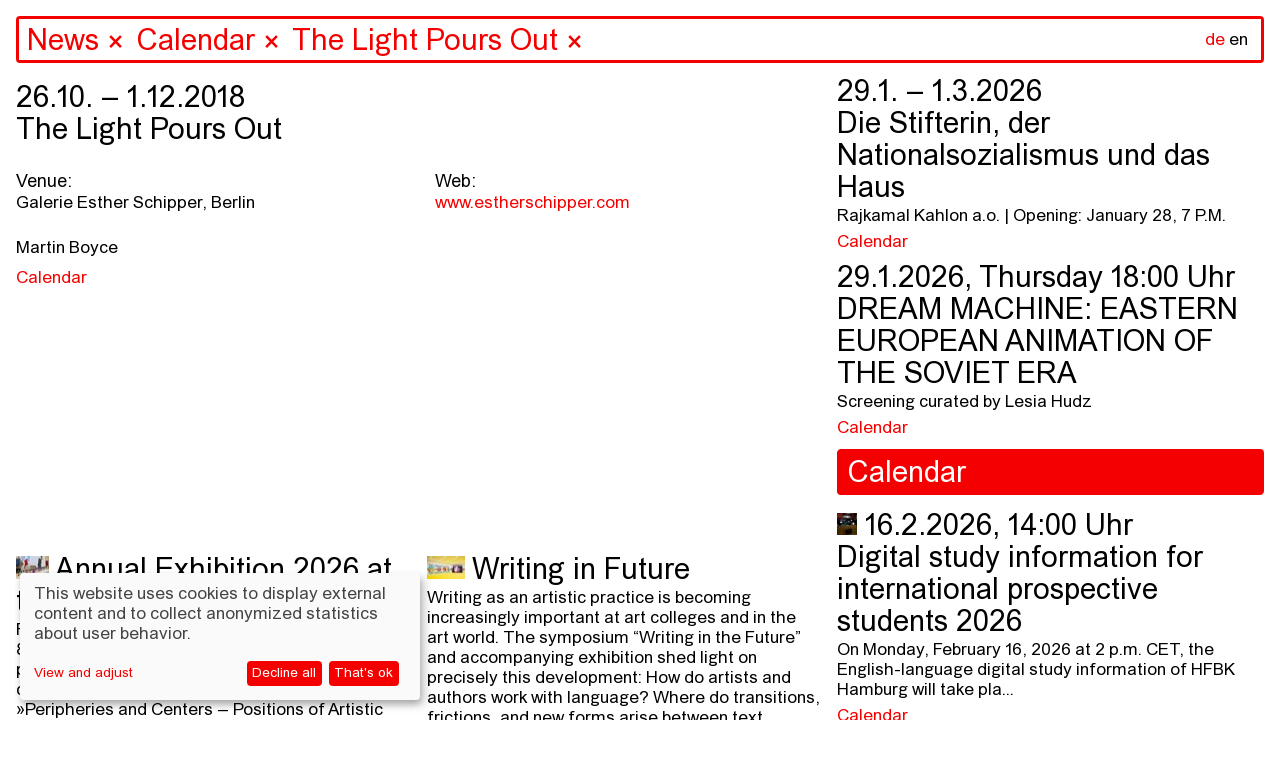

--- FILE ---
content_type: text/html; charset=utf-8
request_url: https://www.hfbk-hamburg.de/en/aktuelles/kalender/light-pours-out/
body_size: 75584
content:


<!DOCTYPE html>
<!--[if lt IE 7]>      <html class="no-js lt-ie9 lt-ie8 lt-ie7"> <![endif]-->
<!--[if IE 7]>         <html class="no-js lt-ie9 lt-ie8"> <![endif]-->
<!--[if IE 8]>         <html class="no-js lt-ie9"> <![endif]-->
<!--[if gt IE 8]><!--> <html class="no-js" lang="en"> <!--<![endif]-->
    <head>
        
        <meta charset="utf-8" />
        <meta http-equiv="X-UA-Compatible" content="IE=edge" />
        <title>HFBK: The Light Pours Out</title>
        <meta name="description" content="" />
        <meta name="viewport" content="width=device-width, initial-scale=1" />

        <meta property="og:title" content="HFBK: The Light Pours Out"/>
        <meta property="og:description" content="">
        <meta property="og:image" content="https://hfbk-hamburg.de">
        <meta property="og:url" content="https://hfbk-hamburg.de/en/aktuelles/kalender/light-pours-out/">
        <meta property="og:type" content="website">

        
        <meta name="msapplication-TileColor" content="#f50000">
        <meta name="theme-color" content="#ffffff">
        <link rel="apple-touch-icon" sizes="180x180" href="/static/images/apple-touch-icon.png">
        <link rel="icon" type="image/png" sizes="32x32" href="/static/images/favicon-32x32.png">
        <link rel="icon" type="image/png" sizes="16x16" href="/static/images/favicon-16x16.png">
        <link rel="manifest" href="/static/site.webmanifest">
        <link rel="mask-icon" color="#f50000" href="/static/images/safari-pinned-tab.svg">

        
        <link rel="stylesheet" type="text/css" href="/static/css/hfbk.baaa2f6dd15e.css" title="hfbk">
        <link rel="stylesheet" type="text/css" href="/static/css/font-awesome.min.bf0c425cdb73.css">
        <link rel="stylesheet" type="text/css" href="/static/css/timesnewarial.e87455c2e550.css">
        <!-- <link rel="stylesheet" type="text/css" href="/static/css/europa-grotesk-nr2-sb.a4f21ebb6ca0.css"> -->
        <link rel="stylesheet" type="text/css" href="/static/css/slick.13b1b6672b8c.css"/>
        <link rel="stylesheet" type="text/css" href="/static/css/slick-theme.36bc412da93d.css"/>
        <link rel="stylesheet" type="text/css" href="/static/css/klaro.min.345f714af993.css"/>

        
        <script type="text/javascript" src="/static/js/jquery.min.220afd743d9e.js"></script>
        <script type="text/javascript" src="/static/js/masonry.pkgd.min.520e46df7772.js"></script>
        <script type="text/javascript" src="/static/js/imagesloaded.pkgd.min.e2c1a80b9925.js"></script>
        <script type="text/javascript" src="/static/js/config.a13502f7fb53.js"></script>
        <script type="text/javascript" src="/static/js/hfbk.4c0e650db3ce.js"></script>
        <script type="text/javascript" src="/static/js/mail_encryption.47127c554729.js"></script>
        <script type="text/javascript" src="/static/js/klaro-config.0fa24698da27.js"></script>
        <script type="text/javascript" src="/static/js/klaro.c187a23f2d56.js"></script>
        
    <script type="text/javascript" src="/static/js/search_navigation.d09437e54821.js"></script>


        <style type="text/css">
            :root {
                --green1: #f50000;
                --blue1: #f50000;
            }
        </style>

        

        <!-- Matomo -->
        <script data-type="text/javascript" data-name="matomo">
            var _paq = _paq || [];
            /* tracker methods like "setCustomDimension" should be called before "trackPageView" */
            // require user consent before processing data
            _paq.push(['requireConsent']);
            _paq.push(['trackPageView']);
            _paq.push(['enableLinkTracking']);
            (function() {
            var u=document.location.origin + "/piwik/";
            _paq.push(['setTrackerUrl', u+'piwik.php']);
            _paq.push(['setSiteId', '1']);
            var d=document, g=d.createElement('script'), s=d.getElementsByTagName('script')[0];
            g.type='text/javascript'; g.async=true; g.defer=true; g.src=u+'piwik.js'; s.parentNode.insertBefore(g,s);
            })();
        </script>
        <!-- End Matomo Code -->
    </head>

    <body class="content-page" data-lang="en" ndx--view="page_17144">

        
        
    

<div class="sr-only sr-navigation">
    <nav>
        
            
        
    </nav>
</div>


        
    <img class="preview-image" src="" alt="" aria-hidden="true" />
    <div class="background" aria-hidden="true"></div>
    
<header>
    <form  action="/en/search/" method="get" id="startpage-search-form" autocomplete="off">
        <div class="search-wrapper">
            <label for="siteSearch" class="sr-only">Search</label>
            <input id="siteSearch" type="search" placeholder="Search..." name="query"
                    class="startpage-search "
                    >
            <div class="ancestors" data-id=""></div>
            <div class="recent-search"></div>
            <div class="search-results"></div>
            
                <noscript class="sitemap-link"><a href="/en/sitemap">sitemap</a></noscript>
            
            <div class="language">
                <a href="/de/aktuelles/kalender/light-pours-out/" class="language-toggle">de</a>
                <a href="" class="active"
                    >en</a>
            </div>
        </div>
    </form>
</header>
    <div class="navsearch-spacer" aria-hidden="true"></div>
    <!-- when changing the name in data-home-title, also change it in data-initial-title below! -->
    <main>
        <article data-home-title="HFBK"
                 data-id="17144"
                 data-initial-id="17144"
                 data-initial-title="HFBK">
    <!-- hide the page content div if no content available -->
    <div class="page-content">
        <h1 class="block-date">26.10. &ndash; 1.12.2018<br /><span>The Light Pours Out</span></h1>
        <!-- render sitemap into the content, if available (i.e. only if this is actually the sitemap content page) -->
        <div class="block-event-details">
            <div class="event-column">
                <ul class="column-list">
                    <li><h4>Venue:</h4></li>
                    <li>Galerie Esther Schipper, Berlin</li>
                </ul>
            </div>

            <div class="event-column">
                
                    
                        <ul class="column-list">
                            <li><h4>Web:</h4></li>
                            
                                <li><a target="_blank" href="http://www.estherschipper.com">www.estherschipper.com</a></li>
                            
                        </ul>
                    
                
            </div>
        </div>
        

        <!-- video gallery -->
        

        <!-- image gallery -->
        

        <!-- can be overridden to prepend stuff to the content body, e.g. the "created time" in content posts -->
        

        
            
                
    

    

    

    

    <!-- will be deprecated after old data has been migrated to info_columns block type -->
    

    

    
        <section class="block-paragraph">
            
<p>Martin Boyce</p>
        </section>
    

    

    

    



            
        
        <!-- 


<div class="related-pages children" data-paginate="1" >
    
    
</div>
 -->

        <!-- print tags -->
        


    <div class="related-page-tags">
    
        
            <a href="" class="tag">Calendar</a>
        
    
    </div>


    </div>

    
</article>
        <div class="search-result-items"></div>
        
            
<div class="jump-navigation">
    <ul class="navigation mobile-fixed">
        <li><a href="#stories">Stories</a></li>
        <li><a href="#infos">Infos</a></li>
    </ul>
</div>
<div class="home-story-container" id="stories">
    <div class="stories">
        
        <div class="story">
            


<a href="/en/stories/jahresausstellung-2026-an-der-hfbk-hamburg/" class="blank content-item" data-url="/en/stories/jahresausstellung-2026-an-der-hfbk-hamburg/" data-id="25421" data-title="Annual Exhibition 2026 at the HFBK Hamburg" data-page-type="">


<div class="story-image-wrapper">
  <img src="/media/images/19_So_TIM5257_klein.width-1500.jpegquality-60.jpg" class="img-fluid story-image" alt="" />
  <p class="story-image-caption">
    
    Work by Clara Schmidt as part of the Annual Exhibition 2025; photo: Tim Albrecht 
    
  </p>
</div>
<h1 class="story-title">Annual Exhibition 2026 at the HFBK Hamburg</h1>
<p class="story-description">
    From February 13 to 15, 2026 (daily from 2 p.m. to 8 p.m.), students at the HFBK Hamburg will present a variety of artistic works they have created over the past year. Under the title »Peripheries and Centers – Positions of Artistic Practice in Times of Upheaval« students from the California Institute of the Arts, Los Angeles, Goldsmiths, University of London, and the HFBK Hamburg will exhibit at ICAT.
</p>

</a>


<!-- print tags -->



    <div class="related-page-tags">
    
        
            <a href="" class="tag">Stories</a>
        
    
    </div>



            


<div class="related-pages related" data-paginate="1" >
    
    
        <div class="related-page " id="page-24341">
            
                <a href="/en/aktuelles/jahresausstellung-2026/"
                class="blank content-item"
                data-url="/en/aktuelles/jahresausstellung-2026/" data-id="24341" data-title="Annual Exhibition 2026" data-page-type="content">
                    
                    
                        <img src="/media/images/HFBK.Jahresausstellung.2025.Ero.width-600.jpegquality-60_4ADQfjH.jpg" class="img-fluid" alt="People sitting in front of a wall full of images from a surveillance camera"/>
                    
                    
                    <h1 class="related-page-title">
                        
                        
                        Annual Exhibition 2026

                        
                    </h1>
                    <p class="related-page-description ">All information about the exhibition you can find here >>></p>
                </a>

                


    <div class="related-page-tags">
    
        
            <a href="" class="tag">News</a>
        
    
    </div>


            
        </div>
    
        <div class="related-page " id="page-25418">
            
                <a href="/en/aktuelles/kalender/peripherien-und-zentren-positionen-k%C3%BCnstlerischer-praxis-in-zeiten-des-umbruchs/"
                class="blank content-item"
                data-url="/en/aktuelles/kalender/peripherien-und-zentren-positionen-k%C3%BCnstlerischer-praxis-in-zeiten-des-umbruchs/" data-id="25418" data-title="Peripheries and Centers – Positions of Artistic Practice in Times of Upheaval" data-page-type="event">
                    
                    
                        <img src="/media/images/YCDYAM_Still1.width-600.jpegquality-60.jpg" class="img-fluid" alt=""/>
                    
                    
                    <h1 class="related-page-title">
                        
                        
                            <span class="event-date">13. &ndash; 15.2.2026</span><br/>
                        
                        Peripheries and Centers – Positions of Artistic Practice in Times of Upheaval

                        
                    </h1>
                    <p class="related-page-description ">Opening: Feb. 12, 7 p.m.<br>
International Exhibition Exchange at ICAT, HFBK Hamburg</p>
                </a>

                


    <div class="related-page-tags">
    
        
            <a href="" class="tag">Calendar</a>
        
    
    </div>


            
        </div>
    
        <div class="related-page " id="page-25415">
            
                <a href="/en/aktuelles/kalender/kunstlerische-positionen-der-austauschstudierenden-des-goldsmiths-2026/"
                class="blank content-item"
                data-url="/en/aktuelles/kalender/kunstlerische-positionen-der-austauschstudierenden-des-goldsmiths-2026/" data-id="25415" data-title="Artistic positions of exchange students at Goldsmiths 2026" data-page-type="event">
                    
                    
                        <img src="/media/images/Goldsmiths_TIM8072_klein.width-600.jpegquality-60.jpg" class="img-fluid" alt=""/>
                    
                    
                    <h1 class="related-page-title">
                        
                        
                            <span class="event-date">13. &ndash; 15.2.2026</span><br/>
                        
                        Artistic positions of exchange students at Goldsmiths 2026

                        
                    </h1>
                    <p class="related-page-description ">Opening: Feb. 12, 7 p.m.<br>
As part of the annual exhibition 2026, 10 exchange students from Goldsmiths, University of London are showing their work.</p>
                </a>

                


    <div class="related-page-tags">
    
        
            <a href="" class="tag">Calendar</a>
        
    
    </div>


            
        </div>
    
        <div class="related-page " id="page-24182">
            
                <a href="/en/bewerbung/studieninformationstag-der-hfbk-25/"
                class="blank content-item"
                data-url="/en/bewerbung/studieninformationstag-der-hfbk-25/" data-id="24182" data-title="Study information event 2026" data-page-type="content">
                    
                    
                        <img src="/media/images/HFBK.Jahresausstellung.2025.Ero.width-600.jpegquality-60.jpg" class="img-fluid" alt="A person stands in front of a wall with colored portrait paintings"/>
                    
                    
                    <h1 class="related-page-title">
                        
                        
                        Study information event 2026

                        
                    </h1>
                    <p class="related-page-description ">14 February 2026, 12 noon | Aula, HFBK Hamburg</p>
                </a>

                


    <div class="related-page-tags">
    
        
            <a href="" class="tag">Application</a>
        
    
    </div>


            
        </div>
    
</div>

        </div>
        
        <div class="story">
            


<a href="/en/stories/in-zukunft-schreiben/" class="blank content-item" data-url="/en/stories/in-zukunft-schreiben/" data-id="25308" data-title="Writing in Future" data-page-type="">


<div class="story-image-wrapper">
  <img src="/media/images/07_CemileSahin_5_klein.width-1500.jpegquality-60.jpg" class="img-fluid story-image" alt="" />
  <p class="story-image-caption">
    
    Cemile Sahin, ROAD RUNNER, 2025, installation view at Esther Schipper, Berlin; photo: © Andrea Rossetti, Courtesy of Cemile Sahin and Esther Schipper, Berlin/Paris/Seoul
    
  </p>
</div>
<h1 class="story-title">Writing in Future</h1>
<p class="story-description">
    Writing as an artistic practice is becoming increasingly important at art colleges and in the art world. The symposium “Writing in the Future” and accompanying exhibition shed light on precisely this development: How do artists and authors work with language? Where do transitions, frictions, and new forms arise between text, image, technology, and institutional frameworks?
</p>

</a>


<!-- print tags -->



    <div class="related-page-tags">
    
        
            <a href="" class="tag">Stories</a>
        
    
    </div>



            


<div class="related-pages related" data-paginate="1" >
    
    
        <div class="related-page " id="page-25262">
            
                <a href="/en/aktuelles/kalender/symposium-in-zukunft-schreiben/"
                class="blank content-item"
                data-url="/en/aktuelles/kalender/symposium-in-zukunft-schreiben/" data-id="25262" data-title="Symposium: Writing in Future" data-page-type="event">
                    
                    
                        <img src="/media/images/HFBK_IZS_Karte_Ansicht-1.width-600.jpegquality-60.png" class="img-fluid" alt=""/>
                    
                    
                    <h1 class="related-page-title">
                        
                        
                            <span class="event-date">3. &ndash; 5.12.2025</span><br/>
                        
                        Symposium: Writing in Future

                        
                    </h1>
                    <p class="related-page-description ">With Lukas Bärfuss, Jenifer Becker, Friedrich von Borries, CAConrad, Sophia Eisenhut, Elisa Linseisen, Hanne Loreck, Vera Lutz, Enis Maci, Astrid Mania, Katrin Mayer, Noemi Yoko Molitor, Eugene Ostashevsky, Max Prediger, Cemile Sahin, Sasha Marianna Salzmann, Daniela Seel, Charlie Stein, Hito Steyerl, Senthuran Varatharajah, Mathias Zeiske, Steffen Zillig</p>
                </a>

                


    <div class="related-page-tags">
    
        
            <a href="" class="tag">Calendar</a>
        
    
    </div>


            
        </div>
    
        <div class="related-page " id="page-25265">
            
                <a href="/en/aktuelles/kalender/ausstellung-in-zukunft-schreiben/"
                class="blank content-item"
                data-url="/en/aktuelles/kalender/ausstellung-in-zukunft-schreiben/" data-id="25265" data-title="Exhibition: Writing in Future" data-page-type="event">
                    
                    
                        <img src="/media/images/A7R00168_Jana_Rothe_12_klein.width-600.jpegquality-60.png" class="img-fluid" alt=""/>
                    
                    
                    <h1 class="related-page-title">
                        
                        
                            <span class="event-date">5.12.2025 &ndash; 25.1.2026</span><br/>
                        
                        Exhibition: Writing in Future

                        
                    </h1>
                    <p class="related-page-description ">Opening: December 4, 6 p.m.<br>
Bernhard Cella, CAConrad, Anja Dietmann, Jason Dodge / Fivehundred Places, Asana Fujikawa, Jutta Koether, Lila-Zoé Krauß, Mitko Mitkov, Matt Mullican, Artur Neufeld, Joana Atemengue Owona, Gerhard Rühm, Cemile Sahin, Kinga Tóth, Annette Wehrmann</p>
                </a>

                


    <div class="related-page-tags">
    
        
            <a href="" class="tag">Calendar</a>
        
    
    </div>


            
        </div>
    
        <div class="related-page " id="page-25194">
            
                <a href="/en/aktuelles/kalender/performance-workshop-how-to-sing-a-picture-workshop-with-and-by-kinga-t%C3%B3th/"
                class="blank content-item"
                data-url="/en/aktuelles/kalender/performance-workshop-how-to-sing-a-picture-workshop-with-and-by-kinga-t%C3%B3th/" data-id="25194" data-title="Performance Workshop: How to Sing a Picture? Workshop with and by Kinga Tóth" data-page-type="event">
                    
                    
                        <img src="/media/images/King_Toth_MQ-Open-Studio_C-Paul.width-600.jpegquality-60.png" class="img-fluid" alt=""/>
                    
                    
                    <h1 class="related-page-title">
                        
                        
                            <span class="event-date">4. &ndash; 5.12.2025</span><br/>
                        
                        Performance Workshop: How to Sing a Picture? Workshop with and by Kinga Tóth

                        
                    </h1>
                    <p class="related-page-description ">December 4–5, 2025, 10 a.m.–1 p.m. | Workshop, Extended Library + Room 213<br>
December 5, 2025, 6–7.30 p.m. | Workshop presentation in the exhibition Writing in Future, ICAT</p>
                </a>

                


    <div class="related-page-tags">
    
        
            <a href="" class="tag">Calendar</a>
        
    
    </div>


            
        </div>
    
        <div class="related-page " id="page-25269">
            
                <a href="/en/aktuelles/kalender/text-workshop-bone-by-bone-stone-by-stone-mit-enis-maci/"
                class="blank content-item"
                data-url="/en/aktuelles/kalender/text-workshop-bone-by-bone-stone-by-stone-mit-enis-maci/" data-id="25269" data-title="Text-Workshop: Bone by bone, stone by stone mit Enis Maci" data-page-type="event">
                    
                    
                        <img src="/media/images/24e90586-4b96-448f-aa2f-84af613.width-600.jpegquality-60.jpg" class="img-fluid" alt=""/>
                    
                    
                    <h1 class="related-page-title">
                        
                        
                            <span class="event-date">27.10. &ndash; 5.12.2025</span><br/>
                        
                        Text-Workshop: Bone by bone, stone by stone mit Enis Maci

                        
                    </h1>
                    <p class="related-page-description ">27./28. Oktober 2025, 10-18 Uhr / Raum 153<br>
4./5. Dezember 2025, 10-13 Uhr / Raum 153<br>
5. Dezember, 2025, 18-19:30 Uhr / Präsentation in der Ausstellung In Zukunft schreiben im ICAT</p>
                </a>

                


    <div class="related-page-tags">
    
        
            <a href="" class="tag">Calendar</a>
        
    
    </div>


            
        </div>
    
</div>

        </div>
        
        <div class="story">
            


<a href="/en/stories/neues-semester-neue-gesichter-willkommen-an-der-hfbk-hamburg/" class="blank content-item" data-url="/en/stories/neues-semester-neue-gesichter-willkommen-an-der-hfbk-hamburg/" data-id="25125" data-title="Welcome to HFBK Hamburg: New semester, new faces" data-page-type="">


<div class="story-image-wrapper">
  <img src="/media/images/HFBK.Jahresausstellung.2025.Er.width-1500.jpegquality-60_A00Y7li.jpg" class="img-fluid story-image" alt="" />
  <p class="story-image-caption">
    
    View into the auditorium of HFBK Hamburg; photo: Lukes Engelhardt
    
  </p>
</div>
<h1 class="story-title">Welcome to HFBK Hamburg: New semester, new faces</h1>
<p class="story-description">
    At the start of the 2025/26 academic year, we welcome not only many new students but also our new professors Anne Femmer, Cyprien Gaillard, Anne Duk Hee Jordan, Dane Komljen and Jasmin Werner.
</p>

</a>


<!-- print tags -->



    <div class="related-page-tags">
    
        
            <a href="" class="tag">Stories</a>
        
    
    </div>



            


<div class="related-pages related" data-paginate="1" >
    
    
        <div class="related-page " id="page-25126">
            
                <a href="/en/aktuelles/%C3%BCber-cyprien-gaillards-k%C3%BCnstlerische-praxis-die-poesie-der-entropie/"
                class="blank content-item"
                data-url="/en/aktuelles/%C3%BCber-cyprien-gaillards-k%C3%BCnstlerische-praxis-die-poesie-der-entropie/" data-id="25126" data-title="Über Cyprien Gaillards künstlerische Praxis: Die Poesie der Entropie" data-page-type="content">
                    
                    
                        <img src="/media/images/1_CGA_Install_2025_Retinal_Riva.width-600.jpegquality-60.jpg" class="img-fluid" alt=""/>
                    
                    
                    <h1 class="related-page-title">
                        
                        
                        Über Cyprien Gaillards künstlerische Praxis: Die Poesie der Entropie

                        
                    </h1>
                    <p class="related-page-description ">Mit spektakulären 3D-Filmen, sozialen Skulpturen und poetischen Interventionen spürt Cyprien Gaillard den Bruchlinien der Moderne nach. Zwischen Rausch, Ruinen und High-Tech entfaltet sich eine Kunstpraxis, die Geschichte auf den Straßen sucht – und dabei ebenso kritisch wie hypnotisch ist.</p>
                </a>

                


    <div class="related-page-tags">
    
        
            <a href="" class="tag">News</a>
        
    
    </div>


            
        </div>
    
        <div class="related-page " id="page-25127">
            
                <a href="/en/aktuelles/a-different-sense-of-scale-transformative-practices-in-the-work-of-anne-duk-hee-jordan/"
                class="blank content-item"
                data-url="/en/aktuelles/a-different-sense-of-scale-transformative-practices-in-the-work-of-anne-duk-hee-jordan/" data-id="25127" data-title="A Different Sense of Scale: Transformative Practices in the Work of Anne Duk Hee Jordan" data-page-type="content">
                    
                    
                        <img src="/media/images/2_R2-2023-12-3-The_Bass_Museum-.width-600.jpegquality-60.jpg" class="img-fluid" alt=""/>
                    
                    
                    <h1 class="related-page-title">
                        
                        
                        A Different Sense of Scale: Transformative Practices in the Work of Anne Duk Hee Jordan

                        
                    </h1>
                    <p class="related-page-description ">Traversing ecology, technology and deep time, Anne Duk Hee Jordan creates worlds where algae meet batteries, snails become storytellers, and colours act as portals into multispecies realities. In conversation with Boris Magrini, the new professor of Design at HFBK Hamburg reflects on “Artificial Stupidity,” the collapse of cultural dichotomies, and the transformative potential of art inside and outside institutions.</p>
                </a>

                


    <div class="related-page-tags">
    
        
            <a href="" class="tag">News</a>
        
    
    </div>


            
        </div>
    
        <div class="related-page " id="page-25016">
            
                <a href="/en/namenregister/anne-femmer/"
                class="blank content-item"
                data-url="/en/namenregister/anne-femmer/" data-id="25016" data-title="Anne Femmer" data-page-type="content">
                    
                    
                        <img src="/media/images/Anne_Femmer.width-600.jpegquality-60.jpg" class="img-fluid" alt=""/>
                    
                    
                    <h1 class="related-page-title">
                        
                        
                        Anne Femmer

                        
                    </h1>
                    <p class="related-page-description ">Professor of Sustainable Practices<br/>Room: Office: Lerchenfeld 2, R 330, R 334, Studio: Lerchenfeld 2, R 331<br/>Mail: anne.femmer@hfbk-hamburg.de</p>
                </a>

                


    <div class="related-page-tags">
    
        
            <a href="" class="tag">Staff Directory</a>
        
    
    </div>


            
        </div>
    
        <div class="related-page " id="page-25015">
            
                <a href="/en/namenregister/dane-komljen/"
                class="blank content-item"
                data-url="/en/namenregister/dane-komljen/" data-id="25015" data-title="Dane Komljen" data-page-type="content">
                    
                    
                        <img src="/media/images/Dane_Komljen.width-600.jpegquality-60.jpg" class="img-fluid" alt=""/>
                    
                    
                    <h1 class="related-page-title">
                        
                        
                        Dane Komljen

                        
                    </h1>
                    <p class="related-page-description ">Professor of introduction to artistic work in film<br/>Room: Office: Wartenau 15, R 211, R 212, Studio: Wartenau 15, R 321<br/>Mail: dane.komljen@hfbk-hamburg.de</p>
                </a>

                


    <div class="related-page-tags">
    
        
            <a href="" class="tag">Staff Directory</a>,
        
    
        
            <a href="" class="tag">Teaching Staff</a>
        
    
    </div>


            
        </div>
    
        <div class="related-page " id="page-25014">
            
                <a href="/en/namenregister/jasmin-werner/"
                class="blank content-item"
                data-url="/en/namenregister/jasmin-werner/" data-id="25014" data-title="Jasmin Werner" data-page-type="content">
                    
                    
                        <img src="/media/images/Jasmin-Werner.width-600.jpegquality-60.jpg" class="img-fluid" alt=""/>
                    
                    
                    <h1 class="related-page-title">
                        
                        
                        Jasmin Werner

                        
                    </h1>
                    <p class="related-page-description ">Professor for introduction to artistic work (sculpture and stage design)<br/>Room: Office: Wartenau 15, R 311, Studio: Wartenau 15, R 320<br/>Mail: jasmin.werner@hfbk-hamburg.de</p>
                </a>

                


    <div class="related-page-tags">
    
        
            <a href="" class="tag">Phone Book</a>,
        
    
        
            <a href="" class="tag">Staff Directory</a>,
        
    
        
            <a href="" class="tag">Teaching Staff</a>
        
    
    </div>


            
        </div>
    
</div>

        </div>
        
        <div class="story">
            


<a href="/en/stories/bald-gehts-los-semesterstart-202526/" class="blank content-item" data-url="/en/stories/bald-gehts-los-semesterstart-202526/" data-id="25070" data-title="It&#x27;s almost time – start of the 2025/26 semester" data-page-type="">


<div class="story-image-wrapper">
  <img src="/media/images/_3_H2659_klein.width-1500.jpegquality-60.jpg" class="img-fluid story-image" alt="" />
  <p class="story-image-caption">
    
    Opening of the Graduate Show 2025; photo: Sinje Hasheider
    
  </p>
</div>
<h1 class="story-title">It&#x27;s almost time – start of the 2025/26 semester</h1>
<p class="story-description">
    The start of the winter semester is just around the corner, and with it we welcome many new students to the HFBK Hamburg. Here is some information to help you settle in.
</p>

</a>


<!-- print tags -->



    <div class="related-page-tags">
    
        
            <a href="" class="tag">Stories</a>
        
    
    </div>



            


<div class="related-pages related" data-paginate="1" >
    
    
        <div class="related-page " id="page-10039">
            
                <a href="/en/studium/erstsemester-information/"
                class="blank content-item"
                data-url="/en/studium/erstsemester-information/" data-id="10039" data-title="Information for First-Years" data-page-type="content">
                    
                    
                        <img src="/media/images/vorschau_Semestereroeffnung_TIM.width-600.jpegquality-60_7Rq4NZd.jpg" class="img-fluid" alt=""/>
                    
                    
                    <h1 class="related-page-title">
                        
                        
                        Information for First-Years

                        
                    </h1>
                    <p class="related-page-description ">Important information for newcomers here >>></p>
                </a>

                


    <div class="related-page-tags">
    
        
            <a href="" class="tag">Newcomer</a>,
        
    
        
            <a href="" class="tag">Study</a>
        
    
    </div>


            
        </div>
    
        <div class="related-page " id="page-164">
            
                <a href="/en/studium/vorlesungsverzeichnis/"
                class="blank content-item"
                data-url="/en/studium/vorlesungsverzeichnis/" data-id="164" data-title="Lecture Timetable" data-page-type="content">
                    
                    
                        <img src="/media/images/_HBK2259.width-600.jpegquality-60_cN5ZPK1.jpg" class="img-fluid" alt=""/>
                    
                    
                    <h1 class="related-page-title">
                        
                        
                        Lecture Timetable

                        
                    </h1>
                    <p class="related-page-description ">The new Lecture Timetable for the winter semester 2025/26 is now online.</p>
                </a>

                


    <div class="related-page-tags">
    
        
            <a href="" class="tag">Study</a>
        
    
    </div>


            
        </div>
    
        <div class="related-page " id="page-25001">
            
                <a href="/en/aktuelles/kalender/semestereroffnung-202526/"
                class="blank content-item"
                data-url="/en/aktuelles/kalender/semestereroffnung-202526/" data-id="25001" data-title="Opening of the academic year 2025/26" data-page-type="event">
                    
                    
                        <img src="/media/images/vorschau_Semestereroeffnung_TIM.width-600.jpegquality-60.jpg" class="img-fluid" alt=""/>
                    
                    
                    <h1 class="related-page-title">
                        
                        
                            <span class="event-date">15.10.2025, Wednesday 18:00 Uhr</span><br/>
                        
                        Opening of the academic year 2025/26

                        
                    </h1>
                    <p class="related-page-description ">Opening of the academic year 2025/26</p>
                </a>

                


    <div class="related-page-tags">
    
        
            <a href="" class="tag">Calendar</a>
        
    
    </div>


            
        </div>
    
        <div class="related-page " id="page-9989">
            
                <a href="/en/aktuelles/my-hfbk/"
                class="blank content-item"
                data-url="/en/aktuelles/my-hfbk/" data-id="9989" data-title="Newsletter and myHFBK events" data-page-type="content">
                    
                    
                        <img src="/media/images/hfbk.absolventinnen.ausstellung.width-600.jpegquality-60_Sk1Touu.jpg" class="img-fluid" alt=""/>
                    
                    
                    <h1 class="related-page-title">
                        
                        
                        Newsletter and myHFBK events

                        
                    </h1>
                    <p class="related-page-description ">Subscribe here to receive announcements of all important public events at HFBK Hamburg.</p>
                </a>

                


    <div class="related-page-tags">
    
        
            <a href="" class="tag">News</a>
        
    
    </div>


            
        </div>
    
</div>

        </div>
        
        <div class="story">
            


<a href="/en/stories/promovieren-an-der-hfbk-hamburg/" class="blank content-item" data-url="/en/stories/promovieren-an-der-hfbk-hamburg/" data-id="23992" data-title="Doing a PhD at the HFBK Hamburg" data-page-type="">


<div class="story-image-wrapper">
  <img src="/media/images/Pablo-Torres-Gomez-002_web.width-1500.jpegquality-60.jpg" class="img-fluid story-image" alt="" />
  <p class="story-image-caption">
    
    Pablo Torres Gómez, Earths&#x27;s Ears, 2025; photo: Pablo Torres Gómez
    
  </p>
</div>
<h1 class="story-title">Doing a PhD at the HFBK Hamburg</h1>
<p class="story-description">
    Applications for a doctorate (Dr. phil. in art.) are open until September 30 and for the PhD in Art Practice program until October 14. All relevant information can be found here.
</p>

</a>


<!-- print tags -->



    <div class="related-page-tags">
    
        
            <a href="" class="tag">Stories</a>
        
    
    </div>



            


<div class="related-pages related" data-paginate="1" >
    
    
        <div class="related-page " id="page-23817">
            
                <a href="/en/studium/promotion-an-der-hfbk-hamburg/phd-in-art-practice/"
                class="blank content-item"
                data-url="/en/studium/promotion-an-der-hfbk-hamburg/phd-in-art-practice/" data-id="23817" data-title="PhD in Art Practice" data-page-type="content">
                    
                    
                        <img src="/media/images/BarOr_Ruin2_web.width-600.jpegquality-60.jpg" class="img-fluid" alt=""/>
                    
                    
                    <h1 class="related-page-title">
                        
                        
                        PhD in Art Practice

                        
                    </h1>
                    <p class="related-page-description ">This purely artistic PhD programme, which is unique in Germany, produces works that contribute to artistic practice and research in the arts, their methods, contexts and tools from different perspectives.</p>
                </a>

                


    <div class="related-page-tags">
    
        
            <a href="" class="tag">Doctorate</a>,
        
    
        
            <a href="" class="tag">Study</a>
        
    
    </div>


            
        </div>
    
        <div class="related-page " id="page-23818">
            
                <a href="/en/bewerbung/bewerbung-phd-in-art-practice/"
                class="blank content-item"
                data-url="/en/bewerbung/bewerbung-phd-in-art-practice/" data-id="23818" data-title="Application PhD in Art Practice" data-page-type="content">
                    
                    
                        <img src="/media/images/2507_HFBK_Graduate_Show_356_kle.width-600.jpegquality-60.jpg" class="img-fluid" alt=""/>
                    
                    
                    <h1 class="related-page-title">
                        
                        
                        Application PhD in Art Practice

                        
                    </h1>
                    <p class="related-page-description ">The doctoral programme in Art Practice can be completed in the various artistic specialisations of the HFBK: Sculpture, Design, Film, Painting/Drawing, Stage Space, Time- based Media, Graphics/Photography.</p>
                </a>

                


    <div class="related-page-tags">
    
        
            <a href="" class="tag">Application</a>
        
    
    </div>


            
        </div>
    
        <div class="related-page " id="page-23829">
            
                <a href="/en/studium/promotion-an-der-hfbk-hamburg/promotion-phil-in-art/"
                class="blank content-item"
                data-url="/en/studium/promotion-an-der-hfbk-hamburg/promotion-phil-in-art/" data-id="23829" data-title="promotion-phil-in-art" data-page-type="content">
                    
                    
                        <img src="/media/images/Steudler.width-600.jpegquality-60_b0PviQ3.jpg" class="img-fluid" alt="On a delicate steel framework with many branches, small objects are attached, like a little house.  "/>
                    
                    
                    <h1 class="related-page-title">
                        
                        
                        Doctorate (Dr. phil. in art.)

                        
                    </h1>
                    <p class="related-page-description ">Appropriately to the trans-disciplinary range of studies offered by the University, dissertations are supervised which contribute from different perspectives to research into the arts, their defining characteristics, context and function.</p>
                </a>

                


    <div class="related-page-tags">
    
        
            <a href="" class="tag">PhD</a>,
        
    
        
            <a href="" class="tag">Study</a>
        
    
    </div>


            
        </div>
    
        <div class="related-page " id="page-120">
            
                <a href="/en/bewerbung/bewerbung_promotion/"
                class="blank content-item"
                data-url="/en/bewerbung/bewerbung_promotion/" data-id="120" data-title="Application Doctoral Degree (Dr. phil. in art.)" data-page-type="content">
                    
                    
                        <img src="/media/images/Sandra-Schafer-Mleeta-2016.width-600.jpegquality-60_B6mdHaL.jpg" class="img-fluid" alt=""/>
                    
                    
                    <h1 class="related-page-title">
                        
                        
                        Application Doctoral Degree (Dr. phil. in art.)

                        
                    </h1>
                    <p class="related-page-description ">The Hamburg University of Fine Arts (hereafter: HFBK Hamburg) supervises doctoral theses that contribute to the study of...</p>
                </a>

                


    <div class="related-page-tags">
    
        
            <a href="" class="tag">Application</a>,
        
    
        
            <a href="" class="tag">PhD Project</a>
        
    
    </div>


            
        </div>
    
        <div class="related-page irrelevant" id="page-10081">
            
                <a href="/en/studium/promotion-an-der-hfbk-hamburg/abgeschlossene-promotionen/"
                class="blank content-item"
                data-url="/en/studium/promotion-an-der-hfbk-hamburg/abgeschlossene-promotionen/" data-id="10081" data-title="Completed PhD Projects" data-page-type="content">
                    
                    
                        <img src="/media/images/R11_20191121_Schlieps_DSCF5380_.width-600.jpegquality-60_T5V3we1.jpg" class="img-fluid" alt=""/>
                    
                    
                    <h1 class="related-page-title">
                        
                        
                        Completed PhD Projects

                        
                    </h1>
                    <p class="related-page-description ">See the list:</p>
                </a>

                


    <div class="related-page-tags">
    
        
            <a href="" class="tag">Doctorate</a>
        
    
    </div>


            
        </div>
    
</div>

        </div>
        
        <div class="story">
            


<a href="/en/stories/beings/" class="blank content-item" data-url="/en/stories/beings/" data-id="24958" data-title="Being(s)" data-page-type="">


<div class="story-image-wrapper">
  <img src="/media/images/Ignatenko_content_Lerchenfeld7.width-1500.jpegquality-60.jpg" class="img-fluid story-image" alt="" />
  <p class="story-image-caption">
    
    Maria Ignatenko, false movements, 2024, work in progress; Filmstill
    
  </p>
</div>
<h1 class="story-title">Being(s)</h1>
<p class="story-description">
    Nine scholarship holders are part of the new PhD in Art Practice program at the HFBK Hamburg—a purely artistic-practical doctorate that began in April. The focus is on the question of how artistic processes can create new forms of knowledge. Here we present the research projects and provide insights into the research practice of the supervising professors
</p>

</a>


<!-- print tags -->



    <div class="related-page-tags">
    
        
            <a href="" class="tag">Stories</a>
        
    
    </div>



            


<div class="related-pages related" data-paginate="1" >
    
    
        <div class="related-page " id="page-24962">
            
                <a href="/en/aktuelles/beings-artistic-research-in-transformative-contexts-of-health/"
                class="blank content-item"
                data-url="/en/aktuelles/beings-artistic-research-in-transformative-contexts-of-health/" data-id="24962" data-title="Being(s): Artistic Research in Transformative Contexts of Health" data-page-type="content">
                    
                    
                        <img src="/media/images/kummer_bild_03_web.width-600.jpegquality-60.jpg" class="img-fluid" alt=""/>
                    
                    
                    <h1 class="related-page-title">
                        
                        
                        Being(s): Artistic Research in Transformative Contexts of Health

                        
                    </h1>
                    <p class="related-page-description ">Since April 2025, nine students have formed the first group of the newly established PhD in Art Practice program at the HFBK Hamburg. Here, the fellows present their research projects</p>
                </a>

                


    <div class="related-page-tags">
    
        
            <a href="" class="tag">News</a>
        
    
    </div>


            
        </div>
    
        <div class="related-page " id="page-24965">
            
                <a href="/en/aktuelles/gesundheit-im-archiv-der-gegenwart/"
                class="blank content-item"
                data-url="/en/aktuelles/gesundheit-im-archiv-der-gegenwart/" data-id="24965" data-title="Gesundheit im Archiv der Gegenwart" data-page-type="content">
                    
                    
                        <img src="/media/images/4_nypl.digitalcollections.4df15.width-600.jpegquality-60.jpg" class="img-fluid" alt=""/>
                    
                    
                    <h1 class="related-page-title">
                        
                        
                        Gesundheit im Archiv der Gegenwart

                        
                    </h1>
                    <p class="related-page-description ">Künstlerische Forschung bewegt sich jenseits klassischer Disziplinen – zwischen Archiv, Alltag und ästhetischer Opazität. Künstler*innen wie Allan Sekula, Andrea Fraser oder Forensic Architecture stellen mit ihren Arbeiten nicht nur Fragen nach Wahrheit und Darstellung, sondern auch nach der Rolle von Kunst in gesellschaftlichen und ökologischen Umbrüchen. Und manchmal ist genau das, was nicht auf den ersten Blick als „Kunst“ erscheint, besonders wirksam | Sara Hillnhütter</p>
                </a>

                


    <div class="related-page-tags">
    
        
            <a href="" class="tag">News</a>
        
    
    </div>


            
        </div>
    
        <div class="related-page " id="page-24964">
            
                <a href="/en/aktuelles/artistic-research-as-social-practice/"
                class="blank content-item"
                data-url="/en/aktuelles/artistic-research-as-social-practice/" data-id="24964" data-title="Artistic research as social practice" data-page-type="content">
                    
                    
                        <img src="/media/images/Angela-Bulloch_Earthfirst_Koker.width-600.jpegquality-60.jpg" class="img-fluid" alt=""/>
                    
                    
                    <h1 class="related-page-title">
                        
                        
                        Artistic research as social practice

                        
                    </h1>
                    <p class="related-page-description ">An interview with professors Angela Bulloch, Simon Denny, Omer Fast, and Nora Sternfeld on artistic research at the intersection of institutions, responsibility, and social change | Angela Bulloch, Simon Denny, Omer Fast, Nora Sternfeld and Sara Hillnhütter</p>
                </a>

                


    <div class="related-page-tags">
    
        
            <a href="" class="tag">News</a>
        
    
    </div>


            
        </div>
    
</div>

        </div>
        
        <div class="story">
            


<a href="/en/stories/graduate-show-2025-dont-stop-me-now/" class="blank content-item" data-url="/en/stories/graduate-show-2025-dont-stop-me-now/" data-id="24896" data-title="Graduate Show 2025: Don&#x27;t stop me now" data-page-type="">


<div class="story-image-wrapper">
  <img src="/media/images/0_Vorab_TIM3056_web.width-1500.jpegquality-60.jpg" class="img-fluid story-image" alt="" />
  <p class="story-image-caption">
    
    Estefania Morales, I Drive, God Guides ( yo manejo, Dios me guía), Detail; photo: Tim Albrecht
    
  </p>
</div>
<h1 class="story-title">Graduate Show 2025: Don&#x27;t stop me now</h1>
<p class="story-description">
    From July, 11-13, 2025 (2-8 p.m.), more than 150 graduates from the 2024/25 academic year will be showing their final artistic works in a comprehensive exhibition at the HFBK Hamburg. In addition, all graduation films will be presented in the cinema hall of the Filmhaus at Finkenau 42 as part of Final Cut.
</p>

</a>


<!-- print tags -->



    <div class="related-page-tags">
    
        
            <a href="" class="tag">Stories</a>
        
    
    </div>



            


<div class="related-pages related" data-paginate="1" >
    
    
        <div class="related-page " id="page-24680">
            
                <a href="/en/aktuelles/kalender/graduate-show-2025/"
                class="blank content-item"
                data-url="/en/aktuelles/kalender/graduate-show-2025/" data-id="24680" data-title="Graduate Show 2025" data-page-type="event">
                    
                    
                        <img src="/media/images/_3_H3030_web.width-600.jpegquality-60.jpg" class="img-fluid" alt=""/>
                    
                    
                    <h1 class="related-page-title">
                        
                        
                            <span class="event-date">11. &ndash; 13.7.2025</span><br/>
                        
                        Graduate Show 2025

                        
                    </h1>
                    <p class="related-page-description ">All information about the Graduate Show 2025 >>></p>
                </a>

                


    <div class="related-page-tags">
    
        
            <a href="" class="tag">Calendar</a>,
        
    
        
            <a href="" class="tag">Graduation Year</a>,
        
    
        
            <a href="" class="tag">News</a>
        
    
    </div>


            
        </div>
    
        <div class="related-page " id="page-24679">
            
                <a href="/en/aktuelles/kalender/final-cut-2025/"
                class="blank content-item"
                data-url="/en/aktuelles/kalender/final-cut-2025/" data-id="24679" data-title="Final Cut 2025" data-page-type="event">
                    
                    
                        <img src="/media/images/Abootalebi_Amir_Hyperion-1_web.width-600.jpegquality-60.jpg" class="img-fluid" alt=""/>
                    
                    
                    <h1 class="related-page-title">
                        
                        
                            <span class="event-date">11. &ndash; 13.7.2025</span><br/>
                        
                        Final Cut 2025

                        
                    </h1>
                    <p class="related-page-description ">Program of the university intern screening of the HFBK graduate films >>></p>
                </a>

                


    <div class="related-page-tags">
    
        
            <a href="" class="tag">Calendar</a>
        
    
    </div>


            
        </div>
    
        <div class="related-page " id="page-24916">
            
                <a href="/en/aktuelles/events-performances-zur-graduate-show-2025/"
                class="blank content-item"
                data-url="/en/aktuelles/events-performances-zur-graduate-show-2025/" data-id="24916" data-title="Events and performance during the Graduate Show 2025" data-page-type="content">
                    
                    
                        <img src="/media/images/1_Eroeffnung_TIM4602_web.width-600.jpegquality-60.jpg" class="img-fluid" alt=""/>
                    
                    
                    <h1 class="related-page-title">
                        
                        
                        Events and performance during the Graduate Show 2025

                        
                    </h1>
                    <p class="related-page-description ">Click here for the program >>></p>
                </a>

                


    <div class="related-page-tags">
    
        
            <a href="" class="tag">News</a>
        
    
    </div>


            
        </div>
    
        <div class="related-page " id="page-20548">
            
                <a href="/en/aktuelles/raumpl%C3%A4ne-digital-wer-stellt-wo-aus/"
                class="blank content-item"
                data-url="/en/aktuelles/raumpl%C3%A4ne-digital-wer-stellt-wo-aus/" data-id="20548" data-title="Digital room plan : Who exhibits where?" data-page-type="content">
                    
                    
                        <img src="/media/images/Screenshot_2024-02-07_095014.width-600.jpegquality-60_aiYijRs.png" class="img-fluid" alt=""/>
                    
                    
                    <h1 class="related-page-title">
                        
                        
                        Digital room plan : Who exhibits where?

                        
                    </h1>
                    <p class="related-page-description ">>>> Please find the current digital room plan here.</p>
                </a>

                


    <div class="related-page-tags">
    
        
            <a href="" class="tag">News</a>
        
    
    </div>


            
        </div>
    
        <div class="related-page " id="page-24935">
            
                <a href="/en/service/pressemitteilungen/20250711-er%C3%B6ffnung-der-graduate-show-2025-an-der-hfbk-hamburg-karl-h-ditze-preis-und-hfbk-filmpreis-vergeben/"
                class="blank content-item"
                data-url="/en/service/pressemitteilungen/20250711-er%C3%B6ffnung-der-graduate-show-2025-an-der-hfbk-hamburg-karl-h-ditze-preis-und-hfbk-filmpreis-vergeben/" data-id="24935" data-title="2025/07/11: Eröffnung der Graduate Show 2025 an der HFBK Hamburg:  Karl H. Ditze Preis und HFBK-Filmpreis vergeben" data-page-type="content">
                    
                    
                        <img src="/media/images/1_Eroeffnung_TIM4192_web.width-600.jpegquality-60.jpg" class="img-fluid" alt=""/>
                    
                    
                    <h1 class="related-page-title">
                        
                        
                        2025/07/11: Eröffnung der Graduate Show 2025 an der HFBK Hamburg:  Karl H. Ditze Preis und HFBK-Filmpreis vergeben

                        
                    </h1>
                    <p class="related-page-description ">Zur gestrigen Eröffnung der Graduate Show an der Hochschule für bildende Künste Hamburg (HFBK) sind der mit 10.000 Euro ...</p>
                </a>

                


    <div class="related-page-tags">
    
        
            <a href="" class="tag">Press Releases</a>
        
    
    </div>


            
        </div>
    
</div>

        </div>
        
        <div class="story">
            


<a href="/en/stories/cineamies/" class="blank content-item" data-url="/en/stories/cineamies/" data-id="24632" data-title="Cine*Ami*es" data-page-type="">


<div class="story-image-wrapper">
  <img src="/media/images/Kino_TIM0121_web.width-1500.jpegquality-60.jpg" class="img-fluid story-image" alt="" />
  <p class="story-image-caption">
    
    The cinema in the new film house, Finkenau 42; photo: Tim Albrecht
    
  </p>
</div>
<h1 class="story-title">Cine*Ami*es</h1>
<p class="story-description">
    For 60 years, the HFBK Hamburg&#x27;s film department has stood for radical cinematic independence. But no free expression without connections: Film needs friendship - as a network, as criticism, as resistance. What has become of this film*friendship at the HFBK? We are celebrating 60 years of Cine*Ami*es!
</p>

</a>


<!-- print tags -->



    <div class="related-page-tags">
    
        
            <a href="" class="tag">Stories</a>
        
    
    </div>



            


<div class="related-pages related" data-paginate="1" >
    
    
        <div class="related-page " id="page-24626">
            
                <a href="/en/aktuelles/kalender/er%C3%B6ffnung-des-symposiums-und-der-ausstellung-cineamies-von-der-freundschaft-mit-dem-film/"
                class="blank content-item"
                data-url="/en/aktuelles/kalender/er%C3%B6ffnung-des-symposiums-und-der-ausstellung-cineamies-von-der-freundschaft-mit-dem-film/" data-id="24626" data-title="Wednesday: Cine*Ami*es. On Friendship. With Film" data-page-type="event">
                    
                    
                        <img src="/media/images/5_Komet---Stella-Rossie-01.width-600.jpegquality-60.jpg" class="img-fluid" alt=""/>
                    
                    
                    <h1 class="related-page-title">
                        
                        
                            <span class="event-date">14.5.2025, 18:00 &ndash; 22:00 Uhr</span><br/>
                        
                        Wednesday: Cine*Ami*es. On Friendship. With Film

                        
                    </h1>
                    <p class="related-page-description ">The symposium kicks off with an exhibition exploring film in both the cinema and the exhibition space. After the opening...</p>
                </a>

                


    <div class="related-page-tags">
    
        
            <a href="" class="tag">Calendar</a>
        
    
    </div>


            
        </div>
    
        <div class="related-page " id="page-24627">
            
                <a href="/en/aktuelles/kalender/tag-1-cineamies-von-der-freundschaft-mit-dem-film/"
                class="blank content-item"
                data-url="/en/aktuelles/kalender/tag-1-cineamies-von-der-freundschaft-mit-dem-film/" data-id="24627" data-title="Thursday: Cine*Ami*es. On Friendship. With Film" data-page-type="event">
                    
                    
                        <img src="/media/images/3_18_3608_WITTMANN_1_web.width-600.jpegquality-60.jpg" class="img-fluid" alt=""/>
                    
                    
                    <h1 class="related-page-title">
                        
                        
                            <span class="event-date">15.5.2025, 10:30 &ndash; 23:00 Uhr</span><br/>
                        
                        Thursday: Cine*Ami*es. On Friendship. With Film

                        
                    </h1>
                    <p class="related-page-description ">HFBK alumni discuss the tension between freedom and structure in film education and the dissolution of traditional autho...</p>
                </a>

                


    <div class="related-page-tags">
    
        
            <a href="" class="tag">Calendar</a>
        
    
    </div>


            
        </div>
    
        <div class="related-page " id="page-24628">
            
                <a href="/en/aktuelles/kalender/freitag-cineamies-von-der-freundschaft-mit-dem-film/"
                class="blank content-item"
                data-url="/en/aktuelles/kalender/freitag-cineamies-von-der-freundschaft-mit-dem-film/" data-id="24628" data-title="Friday: Cine*Ami*es. On Friendship. With Film" data-page-type="event">
                    
                    
                        <img src="/media/images/amitie-02.width-600.jpegquality-60.jpg" class="img-fluid" alt=""/>
                    
                    
                    <h1 class="related-page-title">
                        
                        
                            <span class="event-date">16.5.2025, 10:00 &ndash; 23:00 Uhr</span><br/>
                        
                        Friday: Cine*Ami*es. On Friendship. With Film

                        
                    </h1>
                    <p class="related-page-description ">The day starts with debate: How is cyberfeminism evolving, and what traces has it left behind? The afternoon belongs to ...</p>
                </a>

                


    <div class="related-page-tags">
    
        
            <a href="" class="tag">Calendar</a>
        
    
    </div>


            
        </div>
    
        <div class="related-page " id="page-24629">
            
                <a href="/en/aktuelles/kalender/samstag-cineamies-von-der-freundschaft-mit-dem-film/"
                class="blank content-item"
                data-url="/en/aktuelles/kalender/samstag-cineamies-von-der-freundschaft-mit-dem-film/" data-id="24629" data-title="Saturday: Cine*Ami*es. On Friendship. With Film" data-page-type="event">
                    
                    
                        <img src="/media/images/4_Franzis_Kabusch_Filmstill_Ein.width-600.jpegquality-60.jpg" class="img-fluid" alt=""/>
                    
                    
                    <h1 class="related-page-title">
                        
                        
                            <span class="event-date">17.5.2025, 12:00 &ndash; 15:00 Uhr</span><br/>
                        
                        Saturday: Cine*Ami*es. On Friendship. With Film

                        
                    </h1>
                    <p class="related-page-description ">On the final day, the screen becomes an open stage – everyone is invited to bring their films and share them. A space fo...</p>
                </a>

                


    <div class="related-page-tags">
    
        
            <a href="" class="tag">Calendar</a>
        
    
    </div>


            
        </div>
    
        <div class="related-page " id="page-24631">
            
                <a href="/en/aktuelles/kalender/ausstellung-cineamies-von-der-freundschaft-mit-dem-film/"
                class="blank content-item"
                data-url="/en/aktuelles/kalender/ausstellung-cineamies-von-der-freundschaft-mit-dem-film/" data-id="24631" data-title="Exhibition: Cine*Ami*es. On Friendship. With Film." data-page-type="event">
                    
                    
                        <img src="/media/images/Afsah_1_web.width-600.jpegquality-60.jpg" class="img-fluid" alt=""/>
                    
                    
                    <h1 class="related-page-title">
                        
                        
                            <span class="event-date">15.5. &ndash; 22.6.2025</span><br/>
                        
                        Exhibition: Cine*Ami*es. On Friendship. With Film.

                        
                    </h1>
                    <p class="related-page-description ">With artworks by Yalda Afsah, Jakob Engel, Jeanne Faust, Annika Kahrs, Pauline Hafsia M’barek, Elisa Nessler, Tanita Olbrich, Paul Spengemann, Moritz Walker | curated by Anne Meerpohl</p>
                </a>

                


    <div class="related-page-tags">
    
        
            <a href="" class="tag">Calendar</a>
        
    
    </div>


            
        </div>
    
</div>

        </div>
        
        <div class="story">
            


<a href="/en/stories/redesign-democracy-wettbewerb-zur-wahlurne-der-demokratischen-zukunft/" class="blank content-item" data-url="/en/stories/redesign-democracy-wettbewerb-zur-wahlurne-der-demokratischen-zukunft/" data-id="24431" data-title="Redesign Democracy – competition for the ballot box of the democratic future" data-page-type="">


<div class="story-image-wrapper">
  <img src="/media/images/Redesign-Startbild.width-1500.jpegquality-60.jpg" class="img-fluid story-image" alt="" />
  <p class="story-image-caption">
    
    Open Call: Redesign Democracy - Reimagine Voting; graphic design: Konrad Renner
    
  </p>
</div>
<h1 class="story-title">Redesign Democracy – competition for the ballot box of the democratic future</h1>
<p class="story-description">
    As part of the research project Redesigning Democratic Representation (Re·De·Re), the HFBK Hamburg is organizing a competition for the redesign of ballot boxes and the voting process on the occasion of the 2025 Bundestag elections. What could the ballot boxes of the future look like? All information on the competition and the project can be found here.
</p>

</a>


<!-- print tags -->



    <div class="related-page-tags">
    
        
            <a href="" class="tag">Stories</a>
        
    
    </div>



            


<div class="related-pages related" data-paginate="1" >
    
    
        <div class="related-page " id="page-24821">
            
                <a href="/en/service/pressemitteilungen/20250527-preistr%C3%A4gerinnen-des-designwettbewerbs-redesign-democracy-ausgew%C3%A4hlt-neue-perspektiven-f%C3%BCr-die-wahlurne-der-zukunft/"
                class="blank content-item"
                data-url="/en/service/pressemitteilungen/20250527-preistr%C3%A4gerinnen-des-designwettbewerbs-redesign-democracy-ausgew%C3%A4hlt-neue-perspektiven-f%C3%BCr-die-wahlurne-der-zukunft/" data-id="24821" data-title="2025/05/27: Award Winners of the “Redesign Democracy” Design Competition Selected – New Perspectives for the Voting of the Future" data-page-type="content">
                    
                    
                        <img src="/media/images/bendl_moritzrahe_emma_01.width-600.jpegquality-60.jpg" class="img-fluid" alt=""/>
                    
                    
                    <h1 class="related-page-title">
                        
                        
                        2025/05/27: Award Winners of the “Redesign Democracy” Design Competition Selected – New Perspectives for the Voting of the Future

                        
                    </h1>
                    <p class="related-page-description ">The jury of the design competition “Redesign Democracy – Rethinking Voting” has awarded four outstanding designs. The co...</p>
                </a>

                


    <div class="related-page-tags">
    
        
            <a href="" class="tag">Press Releases</a>
        
    
    </div>


            
        </div>
    
        <div class="related-page " id="page-24328">
            
                <a href="/en/projekte/redesign-democracy/"
                class="blank content-item"
                data-url="/en/projekte/redesign-democracy/" data-id="24328" data-title="Re•De•Re – Redesigning Democratic Representation" data-page-type="content">
                    
                    
                        <img src="/media/images/wahlurnen_shop.width-600.jpegquality-60.jpg" class="img-fluid" alt="Eine schwarze Mülltonne, die als Wahlurne zum Verkauf steht, wird hier auf einer Website mit hellblauen, grauen und weißen Elementen zum Verkauf angeboten"/>
                    
                    
                    <h1 class="related-page-title">
                        
                        
                        Re•De•Re – Redesigning Democratic Representation

                        
                    </h1>
                    <p class="related-page-description ">Here you can find all information about the competition and the project.Democracies are in crisis. The representative fu...</p>
                </a>

                


    <div class="related-page-tags">
    
        
            <a href="" class="tag">Projects</a>
        
    
    </div>


            
        </div>
    
</div>

        </div>
        
        <div class="story">
            


<a href="/en/stories/kunst-im-%C3%B6ffentlichen-raum/" class="blank content-item" data-url="/en/stories/kunst-im-%C3%B6ffentlichen-raum/" data-id="24578" data-title="Art in public space" data-page-type="">


<div class="story-image-wrapper">
  <img src="/media/images/007_Dossier_PFPalmen_Filiz2003.width-1500.jpegquality-60.jpg" class="img-fluid story-image" alt="" />
  <p class="story-image-caption">
    
    Park Ficiton, Palmen Feliz Nedra, 2003; photo: Margit Czenki/Park Fiction
    
  </p>
</div>
<h1 class="story-title">Art in public space</h1>
<p class="story-description">
    What is public space? Where does it begin or end? What understanding of the public sphere is it based on? The current issue of Lerchenfeld magazine sheds light on these and other questions
</p>

</a>


<!-- print tags -->



    <div class="related-page-tags">
    
        
            <a href="" class="tag">Stories</a>
        
    
    </div>



            


<div class="related-pages related" data-paginate="1" >
    
    
        <div class="related-page " id="page-24579">
            
                <a href="/en/aktuelles/wer-darf-entscheiden/"
                class="blank content-item"
                data-url="/en/aktuelles/wer-darf-entscheiden/" data-id="24579" data-title="Wer darf entscheiden?" data-page-type="content">
                    
                    
                        <img src="/media/images/Denkort-sexuelle-und-geschlecht.width-600.jpegquality-60.jpg" class="img-fluid" alt=""/>
                    
                    
                    <h1 class="related-page-title">
                        
                        
                        Wer darf entscheiden?

                        
                    </h1>
                    <p class="related-page-description ">Bei der Gestaltung von Kunstwerken im öffentlichen Raum, die einer bestimmten sozialen Gruppe gewidmet sind, kommt es immer wieder zu Streit. Der »Denk-Ort für sexuelle und geschlechtliche Vielfalt«, über dessen Prozess Oskar Piegsa resümiert, ist dafür nur das jüngste Beispiel</p>
                </a>

                


    <div class="related-page-tags">
    
        
            <a href="" class="tag">News</a>
        
    
    </div>


            
        </div>
    
        <div class="related-page " id="page-24580">
            
                <a href="/en/aktuelles/taking-the-different-hamburgs-as-a-starting-point/"
                class="blank content-item"
                data-url="/en/aktuelles/taking-the-different-hamburgs-as-a-starting-point/" data-id="24580" data-title="Taking the different “Hamburgs” as a starting point" data-page-type="content">
                    
                    
                        <img src="/media/images/4_2020cshgl-olaf-pascheit_ZtEQD.width-600.jpegquality-60.jpg" class="img-fluid" alt=""/>
                    
                    
                    <h1 class="related-page-title">
                        
                        
                        Taking the different “Hamburgs” as a starting point

                        
                    </h1>
                    <p class="related-page-description ">Joanna Warsza (new City Curator in Hamburg from October 2024) and Nora Sternfeld (Professor of art education at the HFBK Hamburg) talk about art in public space, the function of counter-monuments and possibilities for the performative activation of monuments</p>
                </a>

                


    <div class="related-page-tags">
    
        
            <a href="" class="tag">News</a>
        
    
    </div>


            
        </div>
    
        <div class="related-page " id="page-24581">
            
                <a href="/en/aktuelles/m%C3%A4%C3%9Fige-architektur-mit-hinguckern-der-tristesse-entrei%C3%9Fen/"
                class="blank content-item"
                data-url="/en/aktuelles/m%C3%A4%C3%9Fige-architektur-mit-hinguckern-der-tristesse-entrei%C3%9Fen/" data-id="24581" data-title="Kunst am Bau – damals und heute" data-page-type="content">
                    
                    
                        <img src="/media/images/_TIM5690_web.width-600.jpegquality-60.jpg" class="img-fluid" alt=""/>
                    
                    
                    <h1 class="related-page-title">
                        
                        
                        Kunst am Bau – damals und heute

                        
                    </h1>
                    <p class="related-page-description ">Till Briegleb zeichnet die Geschichte von Kunst am Bau von der Nachkriegszeit bis in die Gegenwart nach.</p>
                </a>

                


    <div class="related-page-tags">
    
        
            <a href="" class="tag">News</a>
        
    
    </div>


            
        </div>
    
</div>

        </div>
        
        <div class="story">
            


<a href="/en/stories/how-to-apply-studium-an-der-hfbk-hamburg/" class="blank content-item" data-url="/en/stories/how-to-apply-studium-an-der-hfbk-hamburg/" data-id="21871" data-title="How to apply: study at HFBK Hamburg" data-page-type="">


<div class="story-image-wrapper">
  <img src="/media/images/Lerchenfeld.2a.Jahresausstellu.width-1500.jpegquality-60_swrVE3j.jpg" class="img-fluid story-image" alt="" />
  <p class="story-image-caption">
    
    Blick in die von Nadine Droste kuratierte Ausstellung von Master-Studierenden im ICAT der HFBK Hamburg zur Jahresausstellung 2024 (im Vordergrund die Arbeit von Paula Hoffmann und Laura Mahnke); photo: Lukes Engelhardt
    
  </p>
</div>
<h1 class="story-title">How to apply: study at HFBK Hamburg</h1>
<p class="story-description">
    The application period for studying at the HFBK Hamburg runs from 4 February to 5 March 2025, 4 p.m. All important information can be found here.
</p>

</a>


<!-- print tags -->



    <div class="related-page-tags">
    
        
            <a href="" class="tag">Stories</a>
        
    
    </div>



            


<div class="related-pages related" data-paginate="1" >
    
    
        <div class="related-page " id="page-90">
            
                <a href="/en/bewerbung/"
                class="blank content-item"
                data-url="/en/bewerbung/" data-id="90" data-title="Application" data-page-type="content">
                    
                    
                        <img src="/media/images/Mappen_Aula.width-600.jpegquality-60_LeEilnC.jpg" class="img-fluid" alt=""/>
                    
                    
                    <h1 class="related-page-title">
                        
                        
                        Application

                        
                    </h1>
                    <p class="related-page-description ">At the HFBK Hamburg, all specialisations are combined in the consecutive Bachelor's/Master's degree programme ‘Fine Arts’.</p>
                </a>

                


    <div class="related-page-tags">
    
        
            <a href="" class="tag">Application</a>,
        
    
        
            <a href="" class="tag">Bachelor</a>,
        
    
        
            <a href="" class="tag">Master</a>,
        
    
        
            <a href="" class="tag">Study Application</a>
        
    
    </div>


            
        </div>
    
        <div class="related-page " id="page-99">
            
                <a href="/en/service/studienberatung-f%C3%BCr-bewerberinnen/"
                class="blank content-item"
                data-url="/en/service/studienberatung-f%C3%BCr-bewerberinnen/" data-id="99" data-title="Advice Service for Study Applicants" data-page-type="content">
                    
                    
                        <img src="/media/images/Jahresaustellunghfbk.2023.Lukes.width-600.jpegquality-60_kVaskt2.jpg" class="img-fluid" alt=""/>
                    
                    
                    <h1 class="related-page-title">
                        
                        
                        Advice Service for Study Applicants

                        
                    </h1>
                    <p class="related-page-description ">Advice services by departments, contact for general information on application and study</p>
                </a>

                


    <div class="related-page-tags">
    
        
            <a href="" class="tag">Service</a>
        
    
    </div>


            
        </div>
    
        <div class="related-page " id="page-24182">
            
                <a href="/en/bewerbung/studieninformationstag-der-hfbk-25/"
                class="blank content-item"
                data-url="/en/bewerbung/studieninformationstag-der-hfbk-25/" data-id="24182" data-title="Study information event 2026" data-page-type="content">
                    
                    
                        <img src="/media/images/HFBK.Jahresausstellung.2025.Ero.width-600.jpegquality-60.jpg" class="img-fluid" alt="A person stands in front of a wall with colored portrait paintings"/>
                    
                    
                    <h1 class="related-page-title">
                        
                        
                        Study information event 2026

                        
                    </h1>
                    <p class="related-page-description ">14 February 2026, 12 noon | Aula, HFBK Hamburg</p>
                </a>

                


    <div class="related-page-tags">
    
        
            <a href="" class="tag">Application</a>
        
    
    </div>


            
        </div>
    
        <div class="related-page " id="page-20853">
            
                <a href="/en/aktuelles/kalender/digital-study-information-for-international-prospective-students/"
                class="blank content-item"
                data-url="/en/aktuelles/kalender/digital-study-information-for-international-prospective-students/" data-id="20853" data-title="Digital study information for international prospective students 2026" data-page-type="event">
                    
                    
                        <img src="/media/images/Sa_TIM4444_web.width-600.jpegquality-60.jpg" class="img-fluid" alt=""/>
                    
                    
                    <h1 class="related-page-title">
                        
                        
                            <span class="event-date">16.2.2026, 14:00 Uhr</span><br/>
                        
                        Digital study information for international prospective students 2026

                        
                    </h1>
                    <p class="related-page-description ">On Monday, February 16, 2026 at 2 p.m. CET, the English-language digital study information of HFBK Hamburg will take pla...</p>
                </a>

                


    <div class="related-page-tags">
    
        
            <a href="" class="tag">Calendar</a>
        
    
    </div>


            
        </div>
    
        <div class="related-page " id="page-21872">
            
                <a href="/en/aktuelles/studierende-interviewen-studierende-das-kunststudium-an-der-hfbk-hamburg/"
                class="blank content-item"
                data-url="/en/aktuelles/studierende-interviewen-studierende-das-kunststudium-an-der-hfbk-hamburg/" data-id="21872" data-title="Students interview students: studying Fine Arts at the HFBK Hamburg" data-page-type="content">
                    
                    
                    <div class="video-image-preview">
                        <img src="https://img.youtube.com/vi/l3mY9ui9BRg/maxresdefault.jpg" class="img-fluid" alt=""/>
                        <i class="fa fa-play" aria-hidden="true"></i>
                    </div>
                    
                    
                    <h1 class="related-page-title">
                        
                        
                        Students interview students: studying Fine Arts at the HFBK Hamburg

                        
                    </h1>
                    <p class="related-page-description ">What makes studying Fine Arts at the HFBK special? This and other questions were asked by students to some fellow studen...</p>
                </a>

                


    <div class="related-page-tags">
    
        
            <a href="" class="tag">News</a>
        
    
    </div>


            
        </div>
    
        <div class="related-page " id="page-91">
            
                <a href="/en/bewerbung/faq-h%C3%A4ufige-fragen/"
                class="blank content-item"
                data-url="/en/bewerbung/faq-h%C3%A4ufige-fragen/" data-id="91" data-title="FAQ" data-page-type="content">
                    
                    
                        <img src="/media/images/web_TIM9556.width-600.jpegquality-60_AcCsrDg.jpg" class="img-fluid" alt=""/>
                    
                    
                    <h1 class="related-page-title">
                        
                        
                        FAQ

                        
                    </h1>
                    <p class="related-page-description ">This page lists the answers to the most frequently asked questions about studying art at the Hochschule für bildende Künste (HFBK) Hamburg.</p>
                </a>

                


    <div class="related-page-tags">
    
        
            <a href="" class="tag">Application</a>,
        
    
        
            <a href="" class="tag">Study</a>
        
    
    </div>


            
        </div>
    
</div>

        </div>
        
        <div class="story">
            


<a href="/en/stories/jahresausstellung-2025-an-der-hfbk-hamburg/" class="blank content-item" data-url="/en/stories/jahresausstellung-2025-an-der-hfbk-hamburg/" data-id="24372" data-title="Annual Exhibition 2025 at the HFBK Hamburg" data-page-type="">


<div class="story-image-wrapper">
  <img src="/media/images/HFBK.Jahresausstellung.2025.Er.width-1500.jpegquality-60_DrTOa9w.jpg" class="img-fluid story-image" alt="Many people stand in front of a wall with portrait photographs" />
  <p class="story-image-caption">
    
    Work by Atu Gelovani at the opening of the Annual Exhibition 2025 at HFBK Hamburg; photo: Lukes Engelhardt
    
  </p>
</div>
<h1 class="story-title">Annual Exhibition 2025 at the HFBK Hamburg</h1>
<p class="story-description">
    From February 14-16, 2025 (daily 2-8 pm) the students of HFBK Hamburg present their artistic productions from the past year. In addition, the exhibition »Fragile Uncertainties« curated by Nadja Quante, as well as the presentation of exchange students from Goldsmiths, University of London, can be seen at ICAT.
</p>

</a>


<!-- print tags -->



    <div class="related-page-tags">
    
        
            <a href="" class="tag">Stories</a>
        
    
    </div>



            


<div class="related-pages related" data-paginate="1" >
    
    
        <div class="related-page " id="page-24341">
            
                <a href="/en/aktuelles/jahresausstellung-2026/"
                class="blank content-item"
                data-url="/en/aktuelles/jahresausstellung-2026/" data-id="24341" data-title="Annual Exhibition 2026" data-page-type="content">
                    
                    
                        <img src="/media/images/HFBK.Jahresausstellung.2025.Ero.width-600.jpegquality-60_4ADQfjH.jpg" class="img-fluid" alt="People sitting in front of a wall full of images from a surveillance camera"/>
                    
                    
                    <h1 class="related-page-title">
                        
                        
                        Annual Exhibition 2026

                        
                    </h1>
                    <p class="related-page-description ">All information about the exhibition you can find here >>></p>
                </a>

                


    <div class="related-page-tags">
    
        
            <a href="" class="tag">News</a>
        
    
    </div>


            
        </div>
    
        <div class="related-page " id="page-24373">
            
                <a href="/en/aktuelles/kalender/kunstlerische-positionen-der-austauschstudierenden-des-goldsmiths-2025/"
                class="blank content-item"
                data-url="/en/aktuelles/kalender/kunstlerische-positionen-der-austauschstudierenden-des-goldsmiths-2025/" data-id="24373" data-title="Artistic positions of exchange students at Goldsmiths 2025" data-page-type="event">
                    
                    
                        <img src="/media/images/Goldsmiths_TIM8072_klein.width-600.jpegquality-60.jpg" class="img-fluid" alt=""/>
                    
                    
                    <h1 class="related-page-title">
                        
                        
                            <span class="event-date">14. &ndash; 16.2.2025</span><br/>
                        
                        Artistic positions of exchange students at Goldsmiths 2025

                        
                    </h1>
                    <p class="related-page-description ">As part of the annual exhibition 2025, 10 exchange students from Goldsmiths, University of London are showing their work.</p>
                </a>

                


    <div class="related-page-tags">
    
        
            <a href="" class="tag">Calendar</a>
        
    
    </div>


            
        </div>
    
        <div class="related-page " id="page-24404">
            
                <a href="/en/aktuelles/kalender/artist-in-residence-space-w%C3%A4hrend-der-jahresausstellung-2025/"
                class="blank content-item"
                data-url="/en/aktuelles/kalender/artist-in-residence-space-w%C3%A4hrend-der-jahresausstellung-2025/" data-id="24404" data-title="Artist in Residence-Space at Annual Exhibition 2025" data-page-type="event">
                    
                    
                        <img src="/media/images/Ameise.width-600.jpegquality-60.jpg" class="img-fluid" alt=""/>
                    
                    
                    <h1 class="related-page-title">
                        
                        
                            <span class="event-date">14. &ndash; 16.2.2025</span><br/>
                        
                        Artist in Residence-Space at Annual Exhibition 2025

                        
                    </h1>
                    <p class="related-page-description ">Works by Judith Dyeme Daduut and Ula Osman</p>
                </a>

                


    <div class="related-page-tags">
    
        
            <a href="" class="tag">Calendar</a>
        
    
    </div>


            
        </div>
    
        <div class="related-page " id="page-24401">
            
                <a href="/en/aktuelles/kalender/fragile-uncertainties-master-studierende-der-hfbk-im-icat-kuratiert-von-nadja-quante/"
                class="blank content-item"
                data-url="/en/aktuelles/kalender/fragile-uncertainties-master-studierende-der-hfbk-im-icat-kuratiert-von-nadja-quante/" data-id="24401" data-title="Fragile Uncertainties - HFBK Master students at ICAT, curated by Nadja Quante" data-page-type="event">
                    
                    
                        <img src="/media/images/HFBK.Jahresausstellung.2025.Ero.width-600.jpegquality-60_VrEDTHK.jpg" class="img-fluid" alt=""/>
                    
                    
                    <h1 class="related-page-title">
                        
                        
                            <span class="event-date">14. &ndash; 16.2.2025</span><br/>
                        
                        Fragile Uncertainties - HFBK Master students at ICAT, curated by Nadja Quante

                        
                    </h1>
                    <p class="related-page-description ">Artists: Alexis Brancaz, Maximilian Glas, Christine Krammer, Laura Mahnke, Emiliano Mondragón, Leila Mousavi, Arjun Panayal, Anna Pelz, Yoav Perry, Luīze Rukšāne</p>
                </a>

                


    <div class="related-page-tags">
    
        
            <a href="" class="tag">Calendar</a>
        
    
    </div>


            
        </div>
    
        <div class="related-page " id="page-24432">
            
                <a href="/en/service/pressemitteilungen/20250206-jahresausstellung-2025/"
                class="blank content-item"
                data-url="/en/service/pressemitteilungen/20250206-jahresausstellung-2025/" data-id="24432" data-title="2025/02/06: Jahresausstellung 2025" data-page-type="content">
                    
                    
                        <img src="/media/images/vorab_TIM1751_web.width-600.jpegquality-60.jpg" class="img-fluid" alt=""/>
                    
                    
                    <h1 class="related-page-title">
                        
                        
                        2025/02/06: Jahresausstellung 2025

                        
                    </h1>
                    <p class="related-page-description ">Zur Jahresausstellung der Hochschule für bildende Künste Hamburg erwartet Sie eine Vielzahl künstlerischer Arbeiten, die...</p>
                </a>

                


    <div class="related-page-tags">
    
        
            <a href="" class="tag">Press Releases</a>
        
    
    </div>


            
        </div>
    
</div>

        </div>
        
        <div class="story">
            


<a href="/en/stories/der-elefant-im-raum-skulptur-heute/" class="blank content-item" data-url="/en/stories/der-elefant-im-raum-skulptur-heute/" data-id="24229" data-title="The Elephant in The Room – Sculpture today" data-page-type="">


<div class="story-image-wrapper">
  <img src="/media/images/Elefant_1_cropped.width-1500.jpegquality-60.jpg" class="img-fluid story-image" alt="A sculpture of a small elephant that functions as a climbing frame in a park in Hamburg" />
  <p class="story-image-caption">
    
    Der Elefant im (öffentlichen) Raum Hamburg
    
  </p>
</div>
<h1 class="story-title">The Elephant in The Room – Sculpture today</h1>
<p class="story-description">
    The two-day symposium on December 2 and 3, 2024, is dedicated to current issues and developments in the field of sculpture. It will be accompanied by an exhibition at the HFBK Hamburg&#x27;s ICAT.
</p>

</a>


<!-- print tags -->



    <div class="related-page-tags">
    
        
            <a href="" class="tag">Stories</a>
        
    
    </div>



            


<div class="related-pages related" data-paginate="1" >
    
    
        <div class="related-page " id="page-24153">
            
                <a href="/en/projekte/der-elefant-im-raum-skulptur-heute/"
                class="blank content-item"
                data-url="/en/projekte/der-elefant-im-raum-skulptur-heute/" data-id="24153" data-title="The Elephant in The Room – Sculpture today" data-page-type="content">
                    
                    
                        <img src="/media/images/Elefant_1_cropped.width-600.jpegquality-60.jpg" class="img-fluid" alt="A sculpture of a small elephant that functions as a climbing frame in a park in Hamburg"/>
                    
                    
                    <h1 class="related-page-title">
                        
                        
                        The Elephant in The Room – Sculpture today

                        
                    </h1>
                    <p class="related-page-description ">The two-day symposium at the HFBK Hamburg is dedicated to current questions and developments in the field of sculpture. ...</p>
                </a>

                


    <div class="related-page-tags">
    
        
            <a href="" class="tag">Projects</a>
        
    
    </div>


            
        </div>
    
        <div class="related-page " id="page-24154">
            
                <a href="/en/aktuelles/kalender/der-elefant-im-raum-skulptur-heute-tag-1/"
                class="blank content-item"
                data-url="/en/aktuelles/kalender/der-elefant-im-raum-skulptur-heute-tag-1/" data-id="24154" data-title="Symposium: The Elephant in The Room – Sculpture today, Day 1" data-page-type="event">
                    
                    
                        <img src="/media/images/Pia_TIM2531_Kopie.width-600.jpegquality-60.jpg" class="img-fluid" alt=""/>
                    
                    
                    <h1 class="related-page-title">
                        
                        
                            <span class="event-date">2.12.2024, Monday 14:30 Uhr</span><br/>
                        
                        Symposium: The Elephant in The Room – Sculpture today, Day 1

                        
                    </h1>
                    <p class="related-page-description ">The two-day symposium is dedicated to current questions and developments in the field of sculpture. International artists, curators, and theorists will come together to discuss how sculpture is used today to make both aesthetic and social discourses visible.</p>
                </a>

                


    <div class="related-page-tags">
    
        
            <a href="" class="tag">Calendar</a>
        
    
    </div>


            
        </div>
    
        <div class="related-page " id="page-24156">
            
                <a href="/en/aktuelles/kalender/der-elefant-im-raum-skulptur-heute-tag-2/"
                class="blank content-item"
                data-url="/en/aktuelles/kalender/der-elefant-im-raum-skulptur-heute-tag-2/" data-id="24156" data-title="Symposium: The Elephant in The Room – Sculpture today, Day 2" data-page-type="event">
                    
                    
                        <img src="/media/images/Thea_Djordjadze_Maka_Kukulava_a.width-600.jpegquality-60.jpg" class="img-fluid" alt=""/>
                    
                    
                    <h1 class="related-page-title">
                        
                        
                            <span class="event-date">3.12.2024, Tuesday 11:00 Uhr</span><br/>
                        
                        Symposium: The Elephant in The Room – Sculpture today, Day 2

                        
                    </h1>
                    <p class="related-page-description ">The two-day symposium at the HFBK Hamburg is dedicated to current questions and developments in the field of sculpture. International artists, curators, and theorists will come together to discuss how sculpture is used today to make both aesthetic and social discourses visible.</p>
                </a>

                


    <div class="related-page-tags">
    
        
            <a href="" class="tag">Calendar</a>
        
    
    </div>


            
        </div>
    
</div>

        </div>
        
        <div class="story">
            


<a href="/en/stories/hiscox-kunstpreis-2024/" class="blank content-item" data-url="/en/stories/hiscox-kunstpreis-2024/" data-id="24166" data-title="Hiscox Art Prize 2024" data-page-type="">


<div class="story-image-wrapper">
  <img src="/media/images/1_Vorab_TIM0408_merged2.width-1500.jpegquality-60.jpg" class="img-fluid story-image" alt="" />
  <p class="story-image-caption">
    
    Exhibition view on the occasion of Hiscox Art Prize 2024; photo: Tim Albrecht
    
  </p>
</div>
<h1 class="story-title">Hiscox Art Prize 2024</h1>
<p class="story-description">
    The HFBK Hamburg cordially invites to the award ceremony of the Hiscox Art Prize 2024 and to the opening of the exhibition with the nominated artists.
</p>

</a>


<!-- print tags -->



    <div class="related-page-tags">
    
        
            <a href="" class="tag">Stories</a>
        
    
    </div>



            


<div class="related-pages related" data-paginate="1" >
    
    
        <div class="related-page irrelevant" id="page-24193">
            
                <a href="/en/service/pressemitteilungen/20241113-hiscox-kunstpreis-2024-geht-an-raffaele-pola/"
                class="blank content-item"
                data-url="/en/service/pressemitteilungen/20241113-hiscox-kunstpreis-2024-geht-an-raffaele-pola/" data-id="24193" data-title="2024/11/13: Hiscox Art Prize 2024 goes to Raffaele Pola" data-page-type="content">
                    
                    
                        <img src="/media/images/2_Download_Eroeffnung_TIM0697_c.width-600.jpegquality-60.jpg" class="img-fluid" alt=""/>
                    
                    
                    <h1 class="related-page-title">
                        
                        
                        2024/11/13: Hiscox Art Prize 2024 goes to Raffaele Pola

                        
                    </h1>
                    <p class="related-page-description ">Preisvergabe zur Ausstellungseröffnung im ICAT der HFBK Hamburg</p>
                </a>

                


    <div class="related-page-tags">
    
        
            <a href="" class="tag">Press Releases</a>
        
    
    </div>


            
        </div>
    
        <div class="related-page " id="page-156">
            
                <a href="/en/studium/f%C3%B6rderungen/hiscox-kunstpreis/"
                class="blank content-item"
                data-url="/en/studium/f%C3%B6rderungen/hiscox-kunstpreis/" data-id="156" data-title="Hiscox Kunstpreis Art Award" data-page-type="content">
                    
                    
                        <img src="/media/images/2_Download_Eroeffnung_TIM0719_c.width-600.jpegquality-60.jpg" class="img-fluid" alt=""/>
                    
                    
                    <h1 class="related-page-title">
                        
                        
                        Hiscox Kunstpreis Art Award

                        
                    </h1>
                    <p class="related-page-description ">Since 2008, the specialist insurers Hiscox has offered an art prize worth 7,500 euros every year in association with the...</p>
                </a>

                


    <div class="related-page-tags">
    
        
            <a href="" class="tag">Grant Awards</a>
        
    
    </div>


            
        </div>
    
        <div class="related-page " id="page-24105">
            
                <a href="/en/aktuelles/kalender/hiscox-kunstpreis-2024/"
                class="blank content-item"
                data-url="/en/aktuelles/kalender/hiscox-kunstpreis-2024/" data-id="24105" data-title="Hiscox Art Prize 2024" data-page-type="event">
                    
                    
                        <img src="/media/images/2_Eroeffnung_TIM0875comp.width-600.jpegquality-60.jpg" class="img-fluid" alt=""/>
                    
                    
                    <h1 class="related-page-title">
                        
                        
                            <span class="event-date">14. &ndash; 24.11.2024</span><br/>
                        
                        Hiscox Art Prize 2024

                        
                    </h1>
                    <p class="related-page-description ">Seit 2008 wird von dem Spezialversicherer Hiscox in Kooperation mit der HFBK jährlich ein Kunstpreis in Höhe von 7.500 E...</p>
                </a>

                


    <div class="related-page-tags">
    
        
            <a href="" class="tag">Calendar</a>
        
    
    </div>


            
        </div>
    
</div>

        </div>
        
        <div class="story">
            


<a href="/en/stories/semestereroffnung-202425-im-zeichen-des-neuen-filmhauses/" class="blank content-item" data-url="/en/stories/semestereroffnung-202425-im-zeichen-des-neuen-filmhauses/" data-id="24058" data-title="Opening of the 2024/25 semester centred on the new film house" data-page-type="">


<div class="story-image-wrapper">
  <img src="/media/images/Kino_TIM0121_web.width-1500.jpegquality-60.jpg" class="img-fluid story-image" alt="" />
  <p class="story-image-caption">
    
    The cinema in the new film house, Finkenau 42; photo: Tim Albrecht
    
  </p>
</div>
<h1 class="story-title">Opening of the 2024/25 semester centred on the new film house</h1>
<p class="story-description">
    After six decades of outstanding film education at the HFBK Hamburg, we will celebrate the opening of the new film house on Wednesday, October 16, 2024 with the start of the academic year. We will also introduce the new professors and welcome the new students.
</p>

</a>


<!-- print tags -->



    <div class="related-page-tags">
    
        
            <a href="" class="tag">Stories</a>
        
    
    </div>



            


<div class="related-pages related" data-paginate="1" >
    
    
        <div class="related-page irrelevant" id="page-24057">
            
                <a href="/en/service/pressemitteilungen/20241016-hfbk-semestereroffnung-mit-einweihung-des-neuen-filmhauses/"
                class="blank content-item"
                data-url="/en/service/pressemitteilungen/20241016-hfbk-semestereroffnung-mit-einweihung-des-neuen-filmhauses/" data-id="24057" data-title="2024/10/16: HFBK-Semestereröffnung mit Einweihung des neuen Filmhauses" data-page-type="content">
                    
                    
                        <img src="/media/images/Filmhaus_2024_TIM0477.width-600.jpegquality-60.jpg" class="img-fluid" alt=""/>
                    
                    
                    <h1 class="related-page-title">
                        
                        
                        2024/10/16: HFBK-Semestereröffnung mit Einweihung des neuen Filmhauses

                        
                    </h1>
                    <p class="related-page-description ">After six decades of film education at the HFBK Hamburg, the inauguration of the new film house with its own cinema will be celebrated on 16 October 2024.</p>
                </a>

                


    <div class="related-page-tags">
    
        
            <a href="" class="tag">Press Releases</a>
        
    
    </div>


            
        </div>
    
        <div class="related-page " id="page-23919">
            
                <a href="/en/aktuelles/kalender/semestereroffnung-202425-im-zeichen-des-neuen-filmhauses/"
                class="blank content-item"
                data-url="/en/aktuelles/kalender/semestereroffnung-202425-im-zeichen-des-neuen-filmhauses/" data-id="23919" data-title="Opening of the 2024/25 semester marked by the new film house" data-page-type="event">
                    
                    
                        <img src="/media/images/Filmhaus_2024_TIM0648.width-600.jpegquality-60.jpg" class="img-fluid" alt=""/>
                    
                    
                    <h1 class="related-page-title">
                        
                        
                            <span class="event-date">16.10.2024, Wednesday 17:30 Uhr</span><br/>
                        
                        Opening of the 2024/25 semester marked by the new film house

                        
                    </h1>
                    <p class="related-page-description ">After six decades of film education at the HFBK Hamburg, we are celebrating the opening of the academic year 2024/25 the opening of the new film house with its own cinema.</p>
                </a>

                


    <div class="related-page-tags">
    
        
            <a href="" class="tag">Calendar</a>
        
    
    </div>


            
        </div>
    
        <div class="related-page " id="page-10039">
            
                <a href="/en/studium/erstsemester-information/"
                class="blank content-item"
                data-url="/en/studium/erstsemester-information/" data-id="10039" data-title="Information for First-Years" data-page-type="content">
                    
                    
                        <img src="/media/images/vorschau_Semestereroeffnung_TIM.width-600.jpegquality-60_7Rq4NZd.jpg" class="img-fluid" alt=""/>
                    
                    
                    <h1 class="related-page-title">
                        
                        
                        Information for First-Years

                        
                    </h1>
                    <p class="related-page-description ">Important information for newcomers here >>></p>
                </a>

                


    <div class="related-page-tags">
    
        
            <a href="" class="tag">Newcomer</a>,
        
    
        
            <a href="" class="tag">Study</a>
        
    
    </div>


            
        </div>
    
        <div class="related-page " id="page-23755">
            
                <a href="/en/namenregister/kerstin-br%C3%A4tsch/"
                class="blank content-item"
                data-url="/en/namenregister/kerstin-br%C3%A4tsch/" data-id="23755" data-title="Kerstin Brätsch" data-page-type="content">
                    
                    
                        <img src="/media/images/Kerstin_Bratsch.width-600.jpegquality-60.jpg" class="img-fluid" alt=""/>
                    
                    
                    <h1 class="related-page-title">
                        
                        
                        Kerstin Brätsch

                        
                    </h1>
                    <p class="related-page-description ">Professor of Painting/Drawing<br/>Room: Office: Lerchenfeld 2, R 311, Studios: Lerchenfeld 2, R 312, R 319, Lerchenfeld 2a, R 302<br/>Mail: kerstin.braetsch@hfbk-hamburg.de</p>
                </a>

                


    <div class="related-page-tags">
    
        
            <a href="" class="tag">Teaching Staff</a>
        
    
    </div>


            
        </div>
    
        <div class="related-page " id="page-23807">
            
                <a href="/en/namenregister/dr-juliane-rebentisch/"
                class="blank content-item"
                data-url="/en/namenregister/dr-juliane-rebentisch/" data-id="23807" data-title="Dr. Juliane Rebentisch" data-page-type="content">
                    
                    
                        <img src="/media/images/Juliane_Rebentisch.width-600.jpegquality-60.jpg" class="img-fluid" alt=""/>
                    
                    
                    <h1 class="related-page-title">
                        
                        
                        Dr. Juliane Rebentisch

                        
                    </h1>
                    <p class="related-page-description ">Professor for Philosophy<br/>Room: Lerchenfeld 2, R 133<br/>Mail: juliane.rebentisch@hfbk-hamburg.de</p>
                </a>

                


    <div class="related-page-tags">
    
        
            <a href="" class="tag">Staff Directory</a>
        
    
    </div>


            
        </div>
    
        <div class="related-page " id="page-15243">
            
                <a href="/en/namenregister/johanna-dehio/"
                class="blank content-item"
                data-url="/en/namenregister/johanna-dehio/" data-id="15243" data-title="Johanna Dehio" data-page-type="content">
                    
                    
                        <img src="/media/images/Johanna-Dehio_klein.width-600.jpegquality-60.jpg" class="img-fluid" alt=""/>
                    
                    
                    <h1 class="related-page-title">
                        
                        
                        Johanna Dehio

                        
                    </h1>
                    <p class="related-page-description ">Professor for Introduction to Artistic Work (Design)<br/>Room: Office: Wartenau15, R 31, Studios: Wartenau 15, R 34, R 35, R 36, R 41, R 43<br/>Mail: johanna.dehio@hfbk-hamburg.de</p>
                </a>

                


    <div class="related-page-tags">
    
        
            <a href="" class="tag">Staff Directory</a>
        
    
    </div>


            
        </div>
    
        <div class="related-page " id="page-23991">
            
                <a href="/en/namenregister/dr-elisa-linseisen/"
                class="blank content-item"
                data-url="/en/namenregister/dr-elisa-linseisen/" data-id="23991" data-title="Dr. Elisa Linseisen" data-page-type="content">
                    
                    
                        <img src="/media/images/Elisa_Linseisen.width-600.jpegquality-60.jpg" class="img-fluid" alt=""/>
                    
                    
                    <h1 class="related-page-title">
                        
                        
                        Dr. Elisa Linseisen

                        
                    </h1>
                    <p class="related-page-description ">Professor of Film and Media Studies<br/>Room: Finkenau 42, R 206, R 212<br/>Mail: elisa.linseisen@hfbk-hamburg.de</p>
                </a>

                


    <div class="related-page-tags">
    
        
            <a href="" class="tag">Staff Directory</a>
        
    
    </div>


            
        </div>
    
</div>

        </div>
        
        <div class="story">
            


<a href="/en/stories/die-neue-frau/" class="blank content-item" data-url="/en/stories/die-neue-frau/" data-id="23783" data-title="The New Woman" data-page-type="">


<div class="story-image-wrapper">
  <img src="/media/images/DNF_Online_Header.width-1500.jpegquality-60.jpg" class="img-fluid story-image" alt="Graphic design of the exhibition title" />
  <p class="story-image-caption">
    
    &quot;The New Woman - How Female Artists and Designers shaped the Image of Modernism&quot;, graphic by Liudmila Savelyeva, Karla Krey, Amira Mostafa (Klasse Digitale Grafik)
    
  </p>
</div>
<h1 class="story-title">The New Woman</h1>
<p class="story-description">
    The exhibition &quot;The New Woman - How Female Artists and Designers Shaped the Image of Modernism&quot; presents more than 50 works by 14 selected female artists and designers who studied at the Staatliche Kunstgewerbeschule zu Hamburg, the predecessor institution of the HFBK, from 1907 onwards. At a time when women were still denied access to many other art academies.
</p>

</a>


<!-- print tags -->



    <div class="related-page-tags">
    
        
            <a href="" class="tag">Stories</a>
        
    
    </div>



            


<div class="related-pages related" data-paginate="1" >
    
    
        <div class="related-page irrelevant" id="page-23781">
            
                <a href="/en/service/pressemitteilungen/20240821-die-neue-frau-wie-kunstlerinnen-und-gestalterinnen-das-bild-der-moderne-pragten/"
                class="blank content-item"
                data-url="/en/service/pressemitteilungen/20240821-die-neue-frau-wie-kunstlerinnen-und-gestalterinnen-das-bild-der-moderne-pragten/" data-id="23781" data-title="2024/08/21: Press Relase on the exhibtion &quot;The New Woman&quot; age of Modernism" data-page-type="content">
                    
                    
                        <img src="/media/images/Ausstellung_vorab_TIM9272.width-600.jpegquality-60.jpg" class="img-fluid" alt=""/>
                    
                    
                    <h1 class="related-page-title">
                        
                        
                        2024/08/21: Press Relase on the exhibtion &quot;The New Woman&quot; age of Modernism

                        
                    </h1>
                    <p class="related-page-description ">The exhibition "The New Woman" presents more than 50 works by 14 selected female artists and designers who studied at the Staatliche Kunstgewerbeschule zu Hamburg, the predecessor institution of the HFBK, from 1907 onwards.</p>
                </a>

                


    <div class="related-page-tags">
    
        
            <a href="" class="tag">Press Releases</a>
        
    
    </div>


            
        </div>
    
        <div class="related-page " id="page-23984">
            
                <a href="/en/projekte/hamburg-open-online-university-hoou/digitale-publikation-die-neue-frau/"
                class="blank content-item"
                data-url="/en/projekte/hamburg-open-online-university-hoou/digitale-publikation-die-neue-frau/" data-id="23984" data-title="Digitale Publication: &quot;The New Woman&quot;" data-page-type="content">
                    
                    
                        <img src="/media/images/Screenshot_2024-09-19_151151.width-600.jpegquality-60.png" class="img-fluid" alt=""/>
                    
                    
                    <h1 class="related-page-title">
                        
                        
                        Digitale Publication: &quot;The New Woman&quot;

                        
                    </h1>
                    <p class="related-page-description ">Statement by the designers Karla Krey, Amira Mostafa and Liudmila Savelyeva (from Klasse Digitale Grafik with Prof Christoph Knoth and Prof Konrad Renner) about their design for the digital publication</p>
                </a>

                


    <div class="related-page-tags">
    
        
            <a href="" class="tag">HOOU</a>
        
    
    </div>


            
        </div>
    
        <div class="related-page " id="page-23782">
            
                <a href="/en/projekte/die-neue-frau-wie-kunstlerinnen-und-gestalterinnen-das-bild-der-moderne-pragten/"
                class="blank content-item"
                data-url="/en/projekte/die-neue-frau-wie-kunstlerinnen-und-gestalterinnen-das-bild-der-moderne-pragten/" data-id="23782" data-title="Research Project &quot;The New Woman&quot;" data-page-type="content">
                    
                    
                        <img src="/media/images/vorschau_Ausstellung_TIM9505.width-600.jpegquality-60.jpg" class="img-fluid" alt=""/>
                    
                    
                    <h1 class="related-page-title">
                        
                        
                        Research Project &quot;The New Woman&quot;

                        
                    </h1>
                    <p class="related-page-description ">An exhibition and a digital publication bring together 14 female artists and designers who studied at the Staatliche Kunstgewerbeschule zu Hamburg, the predecessor institution of the HFBK, from 1907 onwards.</p>
                </a>

                


    <div class="related-page-tags">
    
        
            <a href="" class="tag">Projects</a>
        
    
    </div>


            
        </div>
    
        <div class="related-page " id="page-23598">
            
                <a href="/en/aktuelles/kalender/die-neue-frau-wie-kunstlerinnen-und-gestalterinnen-die-moderne-pragten/"
                class="blank content-item"
                data-url="/en/aktuelles/kalender/die-neue-frau-wie-kunstlerinnen-und-gestalterinnen-die-moderne-pragten/" data-id="23598" data-title="Ausstellung &quot;The New Woman&quot;" data-page-type="event">
                    
                    
                        <img src="/media/images/_DSC6357.width-600.jpegquality-60.jpg" class="img-fluid" alt=""/>
                    
                    
                    <h1 class="related-page-title">
                        
                        
                            <span class="event-date">20.9. &ndash; 27.10.2024</span><br/>
                        
                        Ausstellung &quot;The New Woman&quot;

                        
                    </h1>
                    <p class="related-page-description ">Alma del’Aigle, Anni Albers, Marianne Amthor, Ruth Bessoudo, Elise Blumann, Jutta Bossard-Krull, Maya Chrusecz, Grete Gross, Elsbeth Köster, Alen Müller-Hellwig, Trude Petri, Marlene Poelzig, Hildi Schmidt-Heins, Sophie Taeuber-Arp</p>
                </a>

                


    <div class="related-page-tags">
    
        
            <a href="" class="tag">Calendar</a>
        
    
    </div>


            
        </div>
    
</div>

        </div>
        
        <div class="story">
            


<a href="/en/stories/graduate-show-2024-letting-go/" class="blank content-item" data-url="/en/stories/graduate-show-2024-letting-go/" data-id="23653" data-title="Graduate Show 2024 - Letting Go" data-page-type="">


<div class="story-image-wrapper">
  <img src="/media/images/02_Mark_Morris_Detail_TIM4728.width-1500.jpegquality-60.jpg" class="img-fluid story-image" alt="" />
  <p class="story-image-caption">
    
    Detail: Installation by Mark Morris; photo: Tim Albrecht
    
  </p>
</div>
<h1 class="story-title">Graduate Show 2024 - Letting Go</h1>
<p class="story-description">
    From 12 to 14 July 2024 (2 - 8 p.m.), more than 160 graduates from the 2023/24 academic year will be showing their final artistic works in a comprehensive exhibition at the HFBK Hamburg. In addition, all graduation films will be presented in the new cinema hall of the Filmhaus at Finkenau 42 as part of Final Cut.
</p>

</a>


<!-- print tags -->



    <div class="related-page-tags">
    
        
            <a href="" class="tag">Stories</a>
        
    
    </div>



            


<div class="related-pages related" data-paginate="1" >
    
    
        <div class="related-page " id="page-23441">
            
                <a href="/en/aktuelles/kalender/graduate-show-2024/"
                class="blank content-item"
                data-url="/en/aktuelles/kalender/graduate-show-2024/" data-id="23441" data-title="Graduate Show 2024" data-page-type="event">
                    
                    
                        <img src="/media/images/3_Fr_TIM5638.width-600.jpegquality-60.jpg" class="img-fluid" alt=""/>
                    
                    
                    <h1 class="related-page-title">
                        
                        
                            <span class="event-date">12. &ndash; 14.7.2024</span><br/>
                        
                        Graduate Show 2024

                        
                    </h1>
                    <p class="related-page-description ">All information about the Graduate Show 2024 >>></p>
                </a>

                


    <div class="related-page-tags">
    
        
            <a href="" class="tag">Calendar</a>,
        
    
        
            <a href="" class="tag">Graduation Year</a>,
        
    
        
            <a href="" class="tag">News</a>
        
    
    </div>


            
        </div>
    
        <div class="related-page " id="page-23650">
            
                <a href="/en/aktuelles/kalender/final-cut-2024/"
                class="blank content-item"
                data-url="/en/aktuelles/kalender/final-cut-2024/" data-id="23650" data-title="Final Cut 2024" data-page-type="event">
                    
                    
                        <img src="/media/images/hfbk.absolventinnen.ausstellung.width-600.jpegquality-60_3xq8UUr.jpg" class="img-fluid" alt=""/>
                    
                    
                    <h1 class="related-page-title">
                        
                        
                            <span class="event-date">11. &ndash; 14.7.2024</span><br/>
                        
                        Final Cut 2024

                        
                    </h1>
                    <p class="related-page-description ">All graduates of the film studies and the Final Cut programme >>></p>
                </a>

                


    <div class="related-page-tags">
    
        
            <a href="" class="tag">Calendar</a>
        
    
    </div>


            
        </div>
    
        <div class="related-page irrelevant" id="page-23718">
            
                <a href="/en/service/pressemitteilungen/20240712-karl-h-ditze-preis-und-hfbk-filmpreis-vergeben/"
                class="blank content-item"
                data-url="/en/service/pressemitteilungen/20240712-karl-h-ditze-preis-und-hfbk-filmpreis-vergeben/" data-id="23718" data-title="2024/07/12: Karl H. Ditze Preis und HFBK-Filmpreis vergeben" data-page-type="content">
                    
                    
                        <img src="/media/images/2_Eroeffnung_TIM5354.width-600.jpegquality-60.jpg" class="img-fluid" alt=""/>
                    
                    
                    <h1 class="related-page-title">
                        
                        
                        2024/07/12: Karl H. Ditze Preis und HFBK-Filmpreis vergeben

                        
                    </h1>
                    <p class="related-page-description ">Eröffnung der Graduate Show 2024 an der HFBK Hamburg: 
Karl H. Ditze Preis und HFBK-Filmpreis vergeben</p>
                </a>

                


    <div class="related-page-tags">
    
        
            <a href="" class="tag">Press Releases</a>
        
    
    </div>


            
        </div>
    
        <div class="related-page irrelevant" id="page-23685">
            
                <a href="/en/service/pressemitteilungen/20240628-graduate-show-2024/"
                class="blank content-item"
                data-url="/en/service/pressemitteilungen/20240628-graduate-show-2024/" data-id="23685" data-title="2024/06/28: Graduate Show 2024" data-page-type="content">
                    
                    
                        <img src="/media/images/01_LiliSuper-Detail.width-600.jpegquality-60.jpg" class="img-fluid" alt=""/>
                    
                    
                    <h1 class="related-page-title">
                        
                        
                        2024/06/28: Graduate Show 2024

                        
                    </h1>
                    <p class="related-page-description ">Press release for Graduate Show 2024</p>
                </a>

                


    <div class="related-page-tags">
    
        
            <a href="" class="tag">Press Releases</a>
        
    
    </div>


            
        </div>
    
        <div class="related-page " id="page-23654">
            
                <a href="/en/aktuelles/kalender/artist-in-residence-space-zur-graduate-show-2024/"
                class="blank content-item"
                data-url="/en/aktuelles/kalender/artist-in-residence-space-zur-graduate-show-2024/" data-id="23654" data-title="Artist in residence space for the Graduate Show 2024" data-page-type="event">
                    
                    
                        <img src="/media/images/5_Sa_TIM6314.width-600.jpegquality-60.jpg" class="img-fluid" alt=""/>
                    
                    
                    <h1 class="related-page-title">
                        
                        
                            <span class="event-date">11. &ndash; 14.7.2024</span><br/>
                        
                        Artist in residence space for the Graduate Show 2024

                        
                    </h1>
                    <p class="related-page-description ">Lilianne Kiame and students</p>
                </a>

                


    <div class="related-page-tags">
    
        
            <a href="" class="tag">Calendar</a>
        
    
    </div>


            
        </div>
    
</div>

        </div>
        
        <div class="story">
            


<a href="/en/stories/finkenwerder-kunstpreis-2024/" class="blank content-item" data-url="/en/stories/finkenwerder-kunstpreis-2024/" data-id="23452" data-title="Finkenwerder Art Prize 2024" data-page-type="">


<div class="story-image-wrapper">
  <img src="/media/images/2_Ausstellung_TIM3871.width-1500.jpegquality-60.jpg" class="img-fluid story-image" alt="" />
  <p class="story-image-caption">
    
    Julia Scher, Territorium, 2024, installationview at ICAT of HFBK Hamburg; photo: Tim Albrecht
    
  </p>
</div>
<h1 class="story-title">Finkenwerder Art Prize 2024</h1>
<p class="story-description">
    The US artist Julia Scher will receive the Finkenwerder Art Prize 2024, while Anna Stüdeli, who studied sculpture at the HFBK Hamburg, will be honoured with the Finkenwerder Grant from the HFBK.
</p>

</a>


<!-- print tags -->



    <div class="related-page-tags">
    
        
            <a href="" class="tag">Stories</a>
        
    
    </div>



            


<div class="related-pages related" data-paginate="1" >
    
    
        <div class="related-page " id="page-23645">
            
                <a href="/en/aktuelles/kalender/territory/"
                class="blank content-item"
                data-url="/en/aktuelles/kalender/territory/" data-id="23645" data-title="Territorium" data-page-type="event">
                    
                    
                        <img src="/media/images/1_Ausstellung_TIM3861.width-600.jpegquality-60.jpg" class="img-fluid" alt=""/>
                    
                    
                    <h1 class="related-page-title">
                        
                        
                            <span class="event-date">31.5. &ndash; 30.6.2024</span><br/>
                        
                        Territorium

                        
                    </h1>
                    <p class="related-page-description ">Julia Scher</p>
                </a>

                


    <div class="related-page-tags">
    
        
            <a href="" class="tag">Calendar</a>
        
    
    </div>


            
        </div>
    
        <div class="related-page " id="page-23646">
            
                <a href="/en/aktuelles/kalender/finders-keepers/"
                class="blank content-item"
                data-url="/en/aktuelles/kalender/finders-keepers/" data-id="23646" data-title="Anna Stüdeli" data-page-type="event">
                    
                    
                        <img src="/media/images/Ausstellung_TIM3829.width-600.jpegquality-60.jpg" class="img-fluid" alt=""/>
                    
                    
                    <h1 class="related-page-title">
                        
                        
                            <span class="event-date">31.5. &ndash; 30.6.2024</span><br/>
                        
                        Anna Stüdeli

                        
                    </h1>
                    <p class="related-page-description ">Finkenwerder Grant from HFBK Hamburg</p>
                </a>

                


    <div class="related-page-tags">
    
        
            <a href="" class="tag">Calendar</a>
        
    
    </div>


            
        </div>
    
        <div class="related-page " id="page-23208">
            
                <a href="/en/service/pressemitteilungen/Finkenwerder-Kunstpreis-2024/"
                class="blank content-item"
                data-url="/en/service/pressemitteilungen/Finkenwerder-Kunstpreis-2024/" data-id="23208" data-title="2024/02/22: Finkenwerder Art Prize 2024" data-page-type="content">
                    
                    
                        <img src="/media/images/Presse_vorab_TIM2523.width-600.jpegquality-60.jpg" class="img-fluid" alt=""/>
                    
                    
                    <h1 class="related-page-title">
                        
                        
                        2024/02/22: Finkenwerder Art Prize 2024

                        
                    </h1>
                    <p class="related-page-description ">Julia Scher erhält den mit 20.000 Euro dotierten Finkenwerder Kunstpreis 2024
Der Finkenwerder Förderpreis der HFBK Hamburg geht an Anna Stüdeli</p>
                </a>

                


    <div class="related-page-tags">
    
        
            <a href="" class="tag">Press Releases</a>
        
    
    </div>


            
        </div>
    
</div>

        </div>
        
        <div class="story">
            


<a href="/en/stories/archives-of-the-body-the-body-in-archiving/" class="blank content-item" data-url="/en/stories/archives-of-the-body-the-body-in-archiving/" data-id="23439" data-title="Archives of the Body - The Body in Archiving" data-page-type="">


<div class="story-image-wrapper">
  <img src="/media/images/Automic_Alert.width-1500.jpegquality-60_JFWklRX.png" class="img-fluid story-image" alt="" />
  <p class="story-image-caption">
    
    
    
  </p>
</div>
<h1 class="story-title">Archives of the Body - The Body in Archiving</h1>
<p class="story-description">
    With a symposium, an exhibition, a film programme and a digital publication, the research project conceived by Prof. Hanne Loreck and Vanessa Gravenor examines the &quot;archive&quot; as a form of order with regard to the human body. Which body archives and discourses have become established? What potentials for political-aesthetic resistance and activism could and can emerge?
</p>

</a>


<!-- print tags -->



    <div class="related-page-tags">
    
        
            <a href="" class="tag">Stories</a>
        
    
    </div>



            


<div class="related-pages related" data-paginate="1" >
    
    
        <div class="related-page " id="page-23333">
            
                <a href="/en/aktuelles/kalender/symposium-archives-of-the-body-the-body-in-archiving/"
                class="blank content-item"
                data-url="/en/aktuelles/kalender/symposium-archives-of-the-body-the-body-in-archiving/" data-id="23333" data-title="Symposium: Archives of the Body - The Body in Archiving" data-page-type="event">
                    
                    
                        <img src="/media/images/ArchivesofthebodyBanner.width-600.jpegquality-60.png" class="img-fluid" alt=""/>
                    
                    
                    <h1 class="related-page-title">
                        
                        
                            <span class="event-date">25. &ndash; 26.4.2024</span><br/>
                        
                        Symposium: Archives of the Body - The Body in Archiving

                        
                    </h1>
                    <p class="related-page-description ">Hanne Loreck, Vanessa Gravenor, students of the HFBK</p>
                </a>

                


    <div class="related-page-tags">
    
        
            <a href="" class="tag">Calendar</a>
        
    
    </div>


            
        </div>
    
        <div class="related-page " id="page-23484">
            
                <a href="/en/projekte/hamburg-open-online-university-hoou/digitale-publikation-archive-des-korpers-archives-of-the-body/"
                class="blank content-item"
                data-url="/en/projekte/hamburg-open-online-university-hoou/digitale-publikation-archive-des-korpers-archives-of-the-body/" data-id="23484" data-title="Digital Publication: Archive des Körpers - Archives of the Body" data-page-type="content">
                    
                    
                        <img src="/media/images/Screenshot_digitale_Publication.width-600.jpegquality-60.png" class="img-fluid" alt=""/>
                    
                    
                    <h1 class="related-page-title">
                        
                        
                        Digital Publication: Archive des Körpers - Archives of the Body

                        
                    </h1>
                    <p class="related-page-description ">Concept: Hanne Loreck and Vanessa Gravenor
Concept and design of the digital publication: Karen Czock, Maja Redlin, Liudmila Savelyeva, Sophia Krasomil (Digital Graphics class)</p>
                </a>

                


    <div class="related-page-tags">
    
        
            <a href="" class="tag">HOOU</a>
        
    
    </div>


            
        </div>
    
        <div class="related-page " id="page-23334">
            
                <a href="/en/aktuelles/kalender/archives-of-the-body-imagining-a-different-corpus/"
                class="blank content-item"
                data-url="/en/aktuelles/kalender/archives-of-the-body-imagining-a-different-corpus/" data-id="23334" data-title="Archives of the Body: Imagining a Different Corpus" data-page-type="event">
                    
                    
                        <img src="/media/images/8.width-600.jpegquality-60_9Rp2UAL.jpg" class="img-fluid" alt=""/>
                    
                    
                    <h1 class="related-page-title">
                        
                        
                            <span class="event-date">26.4. &ndash; 10.5.2024</span><br/>
                        
                        Archives of the Body: Imagining a Different Corpus

                        
                    </h1>
                    <p class="related-page-description ">Serafima Bresler, Luzia Cruz, Saba Emadabadi, Bo Friedrich, Elisa Tenca Giuliani, Laura Gómez, Catalina González González, Liao Kai Ro, Morgana de Mello, Merle Morzé, Sarah Savalanpour, Kristina Savutsina (Крысціна Савуціна), Daniel Suárez</p>
                </a>

                


    <div class="related-page-tags">
    
        
            <a href="" class="tag">Calendar</a>
        
    
    </div>


            
        </div>
    
        <div class="related-page " id="page-23339">
            
                <a href="/en/aktuelles/kalender/politics-of-intimacy-and-the-intimacy-of-politics/"
                class="blank content-item"
                data-url="/en/aktuelles/kalender/politics-of-intimacy-and-the-intimacy-of-politics/" data-id="23339" data-title="Politics of Intimacy and the Intimacy of Politics" data-page-type="event">
                    
                    
                        <img src="/media/images/Catalina_Gonzalez_Research_Visu.width-600.jpegquality-60.png" class="img-fluid" alt=""/>
                    
                    
                    <h1 class="related-page-title">
                        
                        
                            <span class="event-date">27.4.2024, Saturday 11:00 &ndash; 20:00 Uhr</span><br/>
                        
                        Politics of Intimacy and the Intimacy of Politics

                        
                    </h1>
                    <p class="related-page-description ">Adina Pintilie, Bo Friedrich, Catalina González González, Liao Kai Ro, Morgana de Mello, Merle Morzé, Kristina Savutsina</p>
                </a>

                


    <div class="related-page-tags">
    
        
            <a href="" class="tag">Calendar</a>
        
    
    </div>


            
        </div>
    
</div>

        </div>
        
        <div class="story">
            


<a href="/en/stories/neue-partnerschaft-mit-der-school-of-arts-der-university-of-haifa/" class="blank content-item" data-url="/en/stories/neue-partnerschaft-mit-der-school-of-arts-der-university-of-haifa/" data-id="23392" data-title="New partnership with the School of Arts at the University of Haifa" data-page-type="">


<div class="story-image-wrapper">
  <img src="/media/images/Sharon_untitled_2023_detail.width-1500.jpegquality-60.jpg" class="img-fluid story-image" alt="" />
  <p class="story-image-caption">
    
    Sharon Poliakine, Untitled, 2023, oil on canvas, detail
    
  </p>
</div>
<h1 class="story-title">New partnership with the School of Arts at the University of Haifa</h1>
<p class="story-description">
    On the occasion of a new partnership with the School of Arts at the University of Haifa, the HFBK Hamburg is presenting an exhibition by the artists Birgit Brandis, Sharon Poliakine and HFBK students.
</p>

</a>


<!-- print tags -->



    <div class="related-page-tags">
    
        
            <a href="" class="tag">Stories</a>
        
    
    </div>



            


<div class="related-pages related" data-paginate="1" >
    
    
        <div class="related-page irrelevant" id="page-23403">
            
                <a href="/en/service/pressemitteilungen/20240409-neue-partnerschaft-zwischen-universitat-haifa-und-hfbk-hamburg/"
                class="blank content-item"
                data-url="/en/service/pressemitteilungen/20240409-neue-partnerschaft-zwischen-universitat-haifa-und-hfbk-hamburg/" data-id="23403" data-title="2024/04/09: New partnership between the University of Haifa and HFBK Hamburg" data-page-type="content">
                    
                    
                        <img src="/media/images/09_Unterschrift-MoU_Haifa-Hambu.width-600.jpegquality-60.jpg" class="img-fluid" alt=""/>
                    
                    
                    <h1 class="related-page-title">
                        
                        
                        2024/04/09: New partnership between the University of Haifa and HFBK Hamburg

                        
                    </h1>
                    <p class="related-page-description ">No short description available.</p>
                </a>

                


    <div class="related-page-tags">
    
        
            <a href="" class="tag">Press Releases</a>
        
    
    </div>


            
        </div>
    
        <div class="related-page irrelevant" id="page-23341">
            
                <a href="/en/aktuelles/kalender/we-only-see-what-looks-at-us-fuhrung-und-gesprach/"
                class="blank content-item"
                data-url="/en/aktuelles/kalender/we-only-see-what-looks-at-us-fuhrung-und-gesprach/" data-id="23341" data-title="we only see what looks at us: Guided Tour and Talk" data-page-type="event">
                    
                    
                        <img src="/media/images/02_Workshop_TIM9725.width-600.jpegquality-60.jpg" class="img-fluid" alt=""/>
                    
                    
                    <h1 class="related-page-title">
                        
                        
                            <span class="event-date">25.4.2024, Thursday 17:00 Uhr</span><br/>
                        
                        we only see what looks at us: Guided Tour and Talk

                        
                    </h1>
                    <p class="related-page-description ">Birgit Brandis und Studierende der HFBK Hamburg</p>
                </a>

                


    <div class="related-page-tags">
    
        
            <a href="" class="tag">Calendar</a>
        
    
    </div>


            
        </div>
    
        <div class="related-page " id="page-23246">
            
                <a href="/en/aktuelles/kalender/we-only-see-what-looks-at-us/"
                class="blank content-item"
                data-url="/en/aktuelles/kalender/we-only-see-what-looks-at-us/" data-id="23246" data-title="we only see what looks at us" data-page-type="event">
                    
                    
                        <img src="/media/images/Brandis_Roter_Bewuchs_2022.width-600.jpegquality-60.jpg" class="img-fluid" alt=""/>
                    
                    
                    <h1 class="related-page-title">
                        
                        
                            <span class="event-date">18.4. &ndash; 8.5.2024</span><br/>
                        
                        we only see what looks at us

                        
                    </h1>
                    <p class="related-page-description ">Birgit Brandis, Sharon Poliakine and students of the HFBK Hamburg</p>
                </a>

                


    <div class="related-page-tags">
    
        
            <a href="" class="tag">Calendar</a>
        
    
    </div>


            
        </div>
    
</div>

        </div>
        
        <div class="story">
            


<a href="/en/stories/jahresausstellung-2024-an-der-hfbk-hamburg/" class="blank content-item" data-url="/en/stories/jahresausstellung-2024-an-der-hfbk-hamburg/" data-id="23110" data-title="Annual Exhibition 2024 at the HFBK Hamburg" data-page-type="">


<div class="story-image-wrapper">
  <img src="/media/images/Jahresausstellung.2024.Eroffnu.width-1500.jpegquality-60_hJiZ3Kb.jpg" class="img-fluid story-image" alt="" />
  <p class="story-image-caption">
    
    Work by Franziska Koepsel at Annual Exhibition 2024; photo: Lukes Engelhardt
    
  </p>
</div>
<h1 class="story-title">Annual Exhibition 2024 at the HFBK Hamburg</h1>
<p class="story-description">
    From February 9 -11, 2024 (daily 2-8 pm) the students of HFBK Hamburg present their artistic productions from the past year. In addition, the exhibition »Think &amp; Feel! Speak &amp; Act!« curated by Nadine Droste, as well as the presentation of exchange students from Goldsmiths, University of London, can be seen at ICAT.
</p>

</a>


<!-- print tags -->



    <div class="related-page-tags">
    
        
            <a href="" class="tag">Stories</a>
        
    
    </div>



            


<div class="related-pages related" data-paginate="1" >
    
    
        <div class="related-page irrelevant" id="page-23165">
            
                <a href="/en/service/pressemitteilungen/20240212-publikumsmagnet-jahresausstellung-der-hfbk-hamburg/"
                class="blank content-item"
                data-url="/en/service/pressemitteilungen/20240212-publikumsmagnet-jahresausstellung-der-hfbk-hamburg/" data-id="23165" data-title="2024/02/12: Annual exhibition of the HFBK Hamburg attracts the public" data-page-type="content">
                    
                    
                        <img src="/media/images/Jahresausstellung.2024.Eroffnun.width-600.jpegquality-60_v4uj0rL.jpg" class="img-fluid" alt=""/>
                    
                    
                    <h1 class="related-page-title">
                        
                        
                        2024/02/12: Annual exhibition of the HFBK Hamburg attracts the public

                        
                    </h1>
                    <p class="related-page-description ">New public record: 15,000 art lovers explore annual exhibition</p>
                </a>

                


    <div class="related-page-tags">
    
        
            <a href="" class="tag">Press Releases</a>
        
    
    </div>


            
        </div>
    
        <div class="related-page " id="page-23111">
            
                <a href="/en/aktuelles/kalender/kunstlerische-positionen-der-austauschstudierenden-des-goldsmiths/"
                class="blank content-item"
                data-url="/en/aktuelles/kalender/kunstlerische-positionen-der-austauschstudierenden-des-goldsmiths/" data-id="23111" data-title="Artistic positions of exchange students at Goldsmiths" data-page-type="event">
                    
                    
                        <img src="/media/images/Goldsmiths_5_So_TIM7569.width-600.jpegquality-60.jpg" class="img-fluid" alt=""/>
                    
                    
                    <h1 class="related-page-title">
                        
                        
                            <span class="event-date">8. &ndash; 11.2.2024</span><br/>
                        
                        Artistic positions of exchange students at Goldsmiths

                        
                    </h1>
                    <p class="related-page-description ">As part of the annual exhibition 2024, 10 exchange students from Goldsmiths, University of London are showing their work.</p>
                </a>

                


    <div class="related-page-tags">
    
        
            <a href="" class="tag">Calendar</a>
        
    
    </div>


            
        </div>
    
        <div class="related-page " id="page-23117">
            
                <a href="/en/aktuelles/kalender/artist-in-residence-space-wahrend-der-jahresausstellung-2024/"
                class="blank content-item"
                data-url="/en/aktuelles/kalender/artist-in-residence-space-wahrend-der-jahresausstellung-2024/" data-id="23117" data-title="Artist in Residence-Space at Annual Exhibition 2024" data-page-type="event">
                    
                    
                        <img src="/media/images/jahresausstellung.hfbk.2024..Ha.width-600.jpegquality-60.jpg" class="img-fluid" alt=""/>
                    
                    
                    <h1 class="related-page-title">
                        
                        
                            <span class="event-date">8. &ndash; 11.2.2024</span><br/>
                        
                        Artist in Residence-Space at Annual Exhibition 2024

                        
                    </h1>
                    <p class="related-page-description ">Femi Johnson, Larion Lozovyi</p>
                </a>

                


    <div class="related-page-tags">
    
        
            <a href="" class="tag">Calendar</a>
        
    
    </div>


            
        </div>
    
</div>

        </div>
        
        <div class="story">
            


<a href="/en/stories/exchanges-of-in-art/" class="blank content-item" data-url="/en/stories/exchanges-of-in-art/" data-id="22956" data-title="(Ex)Changes of / in Art" data-page-type="">


<div class="story-image-wrapper">
  <img src="/media/images/Ausstellungsansicht_03_Ausstel.width-1500.jpegquality-60.jpg" class="img-fluid story-image" alt="" />
  <p class="story-image-caption">
    
    photo: Tim Albrecht
    
  </p>
</div>
<h1 class="story-title">(Ex)Changes of / in Art</h1>
<p class="story-description">
    There&#x27;s a lot going on at the HFBK Hamburg at the end of the year: exhibitions at ICAT, the ASA students&#x27; Open Studios in Karolinenstraße, performances in the Extended Library and lectures in the Aula Wartenau.
</p>

</a>


<!-- print tags -->



    <div class="related-page-tags">
    
        
            <a href="" class="tag">Stories</a>
        
    
    </div>



            


<div class="related-pages related" data-paginate="1" >
    
    
        <div class="related-page " id="page-22934">
            
                <a href="/en/aktuelles/kalender/coming-of-age/"
                class="blank content-item"
                data-url="/en/aktuelles/kalender/coming-of-age/" data-id="22934" data-title="Coming of Age" data-page-type="event">
                    
                    
                        <img src="/media/images/TZ_PH_2001_3_1.001.L_comp.width-600.jpegquality-60.jpg" class="img-fluid" alt="{Titel der Arbeit}, 2001, courtesy VG Bildkunst, the artist and KOW, Berlin; photo: Tobias Zielony"/>
                    
                    
                    <h1 class="related-page-title">
                        
                        
                            <span class="event-date">15.12.2023 &ndash; 21.1.2024</span><br/>
                        
                        Coming of Age

                        
                    </h1>
                    <p class="related-page-description ">Karo Akpokiere, Keren Cytter, Simon Fujiwara, Vicente Hirmas, Saray Purto Hoffmann, Richard Magee, Tobias Zielony, Karla Zipfel</p>
                </a>

                


    <div class="related-page-tags">
    
        
            <a href="" class="tag">Calendar</a>
        
    
    </div>


            
        </div>
    
        <div class="related-page " id="page-22936">
            
                <a href="/en/aktuelles/kalender/gsa-hfbk/"
                class="blank content-item"
                data-url="/en/aktuelles/kalender/gsa-hfbk/" data-id="22936" data-title="GSA+ HFBK" data-page-type="event">
                    
                    
                        <img src="/media/images/20231115_GSAHFBBK_Einlad_04_Sei.width-600.jpegquality-60.jpg" class="img-fluid" alt="GSA + HFBK - exhibition at ICAT of the HFBK; photo: Tim Albrecht"/>
                    
                    
                    <h1 class="related-page-title">
                        
                        
                            <span class="event-date">14.12.2023, Thursday 19:00 Uhr</span><br/>
                        
                        GSA+ HFBK

                        
                    </h1>
                    <p class="related-page-description ">Class Martin Boyce and MFA-Group Graham Ramsay and Christina McBride</p>
                </a>

                


    <div class="related-page-tags">
    
        
            <a href="" class="tag">Calendar</a>
        
    
    </div>


            
        </div>
    
        <div class="related-page " id="page-22953">
            
                <a href="/en/aktuelles/kalender/asa-open-studios-winter-semester-2023/"
                class="blank content-item"
                data-url="/en/aktuelles/kalender/asa-open-studios-winter-semester-2023/" data-id="22953" data-title="ASA Open Studios: Winter Semester 23/24" data-page-type="event">
                    
                    
                        <img src="/media/images/open_studios_5_web_Seite_1.width-600.jpegquality-60.jpg" class="img-fluid" alt=""/>
                    
                    
                    <h1 class="related-page-title">
                        
                        
                            <span class="event-date">14. &ndash; 16.12.2023</span><br/>
                        
                        ASA Open Studios: Winter Semester 23/24

                        
                    </h1>
                    <p class="related-page-description ">The ten international art students participating in the ART SCHOOL ALLIANCE (ASA) exchange programme will open the doors of their shared studio house and show current works together with their Hamburg mentors.</p>
                </a>

                


    <div class="related-page-tags">
    
        
            <a href="" class="tag">Calendar</a>
        
    
    </div>


            
        </div>
    
        <div class="related-page irrelevant" id="page-22957">
            
                <a href="/en/service/pressemitteilungen/20231123-hannah-mischkowski-mit-hiscox-kunstpreis-2023-ausgezeichnet/"
                class="blank content-item"
                data-url="/en/service/pressemitteilungen/20231123-hannah-mischkowski-mit-hiscox-kunstpreis-2023-ausgezeichnet/" data-id="22957" data-title="2023/11/23: Hannah Mischkowski mit Hiscox Kunstpreis 2023 ausgezeichnet" data-page-type="content">
                    
                    
                        <img src="/media/images/01_Ausstellung_TIM1522.width-600.jpegquality-60.jpg" class="img-fluid" alt="photo: Tim Albrecht"/>
                    
                    
                    <h1 class="related-page-title">
                        
                        
                        2023/11/23: Hannah Mischkowski mit Hiscox Kunstpreis 2023 ausgezeichnet

                        
                    </h1>
                    <p class="related-page-description ">Preisvergabe und Performance zur Ausstellungseröffnung im ICAT der HFBK Hamburg</p>
                </a>

                


    <div class="related-page-tags">
    
        
            <a href="" class="tag">Press Releases</a>
        
    
    </div>


            
        </div>
    
        <div class="related-page " id="page-22877">
            
                <a href="/en/aktuelles/kalender/hiscox-kunstpreis-2023/"
                class="blank content-item"
                data-url="/en/aktuelles/kalender/hiscox-kunstpreis-2023/" data-id="22877" data-title="Hiscox-Kunstpreis 2023" data-page-type="event">
                    
                    
                        <img src="/media/images/02_Hiscox_Jury_Preistragerin_Ba.width-600.jpegquality-60.jpg" class="img-fluid" alt="photo: Tim Albrecht"/>
                    
                    
                    <h1 class="related-page-title">
                        
                        
                            <span class="event-date">24.11. &ndash; 3.12.2023</span><br/>
                        
                        Hiscox-Kunstpreis 2023

                        
                    </h1>
                    <p class="related-page-description ">Die Hochschule für bildende Künste Hamburg lädt herzlich zur Verleihung des Hiscox Kunstpreises 2023 und zur Ausstellungseröffnung der nominierten Künstler*innen ein.</p>
                </a>

                


    <div class="related-page-tags">
    
        
            <a href="" class="tag">Calendar</a>
        
    
    </div>


            
        </div>
    
</div>

        </div>
        
        <div class="story">
            


<a href="/en/stories/extended-libraries/" class="blank content-item" data-url="/en/stories/extended-libraries/" data-id="22816" data-title="Extended Libraries" data-page-type="">


<div class="story-image-wrapper">
  <img src="/media/images/Bibliothek_5_020_TIM8890_comp.width-1500.jpegquality-60.jpg" class="img-fluid story-image" alt="" />
  <p class="story-image-caption">
    
    
    
  </p>
</div>
<h1 class="story-title">Extended Libraries</h1>
<p class="story-description">
    Knowledge is now accessible from anywhere, at any time. In such a scenario, what role(s) can libraries still play? How can they support not only as knowledge archives but also as facilitators of artistic knowledge production? As an example, we present library projects by students and alumni, as well as our new knowledge space: the Extended Library.
</p>

</a>


<!-- print tags -->



    <div class="related-page-tags">
    
        
            <a href="" class="tag">Stories</a>
        
    
    </div>



            


<div class="related-pages related" data-paginate="1" >
    
    
        <div class="related-page " id="page-22754">
            
                <a href="/en/hochschule/einrichtungen/extended-library/"
                class="blank content-item"
                data-url="/en/hochschule/einrichtungen/extended-library/" data-id="22754" data-title="Extended Library" data-page-type="content">
                    
                    
                        <img src="/media/images/Bibliothek_6_TIM3011_1.width-600.jpegquality-60_GHSHtsl.jpg" class="img-fluid" alt=""/>
                    
                    
                    <h1 class="related-page-title">
                        
                        
                        Extended Library

                        
                    </h1>
                    <p class="related-page-description ">In times when resources are available online from anywhere, the question of the role of libraries arises anew. How can t...</p>
                </a>

                


    <div class="related-page-tags">
    
        
            <a href="" class="tag">Facilities</a>
        
    
    </div>


            
        </div>
    
        <div class="related-page " id="page-22757">
            
                <a href="/en/projekte/extended-library-als-proberaum/"
                class="blank content-item"
                data-url="/en/projekte/extended-library-als-proberaum/" data-id="22757" data-title="Extended Library as rehearsal room" data-page-type="content">
                    
                    
                        <img src="/media/images/ExL_13_ThomasHirschhorn_MG_HFBK.width-600.jpegquality-60.jpg" class="img-fluid" alt=""/>
                    
                    
                    <h1 class="related-page-title">
                        
                        
                        Extended Library as rehearsal room

                        
                    </h1>
                    <p class="related-page-description ">Performative forms and formats of presentation stand at the center of the Extended Library's content program.</p>
                </a>

                


    <div class="related-page-tags">
    
        
            <a href="" class="tag">Projects</a>
        
    
    </div>


            
        </div>
    
        <div class="related-page irrelevant" id="page-22817">
            
                <a href="/en/aktuelles/ein-ort-der-stille/"
                class="blank content-item"
                data-url="/en/aktuelles/ein-ort-der-stille/" data-id="22817" data-title="A place of scilence" data-page-type="content">
                    
                    
                        <img src="/media/images/20221001_145931.width-600.jpegquality-60.jpg" class="img-fluid" alt="photo: Tilman Walther "/>
                    
                    
                    <h1 class="related-page-title">
                        
                        
                        A place of scilence

                        
                    </h1>
                    <p class="related-page-description ">The Reading Shelter is a mobile, open, and peaceful place for communal reading. Since 2021, the two HFBK alumni, Ali Quaiesa and Chinook Schneider, have been taking their project to various art spaces in Hamburg.</p>
                </a>

                


    <div class="related-page-tags">
    
        
            <a href="" class="tag">News</a>
        
    
    </div>


            
        </div>
    
        <div class="related-page irrelevant" id="page-22807">
            
                <a href="/en/aktuelles/am-ende-des-regenbogens-eine-bucherkiste/"
                class="blank content-item"
                data-url="/en/aktuelles/am-ende-des-regenbogens-eine-bucherkiste/" data-id="22807" data-title="Am Ende des Regenbogens eine Bücherkiste" data-page-type="content">
                    
                    
                        <img src="/media/images/20220714_MASTER_ANNA_MTBOEHMKER.width-600.jpegquality-60_6WxIN0y.jpg" class="img-fluid" alt="photo: Marie-Theres Böhmker"/>
                    
                    
                    <h1 class="related-page-title">
                        
                        
                        Am Ende des Regenbogens eine Bücherkiste

                        
                    </h1>
                    <p class="related-page-description ">Anne Meerpohl im Interview mit der HFBK-Absolventin Anna Unterstab über die Eröffnung der Bücheria in Wilhelmsburg.</p>
                </a>

                


    <div class="related-page-tags">
    
        
            <a href="" class="tag">News</a>
        
    
    </div>


            
        </div>
    
        <div class="related-page irrelevant" id="page-22808">
            
                <a href="/en/aktuelles/wankende-raume-der-versammlung/"
                class="blank content-item"
                data-url="/en/aktuelles/wankende-raume-der-versammlung/" data-id="22808" data-title="Wankende Räume der Versammlung" data-page-type="content">
                    
                    
                        <img src="/media/images/_FD29232.width-600.jpegquality-60.jpg" class="img-fluid" alt="photo: Fred Dott"/>
                    
                    
                    <h1 class="related-page-title">
                        
                        
                        Wankende Räume der Versammlung

                        
                    </h1>
                    <p class="related-page-description ">Martin Karcher im Interview mit Künstlerin, Verlegerin und HFBK-Absolventin Anja Dietmann.</p>
                </a>

                


    <div class="related-page-tags">
    
        
            <a href="" class="tag">News</a>
        
    
    </div>


            
        </div>
    
</div>

        </div>
        
        <div class="story">
            


<a href="/en/stories/and-still-i-rise/" class="blank content-item" data-url="/en/stories/and-still-i-rise/" data-id="22647" data-title="And Still I Rise" data-page-type="">


<div class="story-image-wrapper">
  <img src="/media/images/2023_01_16_Kunsthalle-Wien_004.width-1500.jpegquality-60_aNd0lij.jpg" class="img-fluid story-image" alt="" />
  <p class="story-image-caption">
    
    
    
  </p>
</div>
<h1 class="story-title">And Still I Rise</h1>
<p class="story-description">
    For over 20 years, US artist Rajkamal Kahlon has been interested in the connections between aesthetics and power, which are organized across historical and geographical boundaries, primarily through violence. 
With this solo exhibition, the HFBK Hamburg presents the versatile work of the professor of painting and drawing to the Hamburg art public for the first time.
</p>

</a>


<!-- print tags -->



    <div class="related-page-tags">
    
        
            <a href="" class="tag">Stories</a>
        
    
    </div>



            


<div class="related-pages related" data-paginate="1" >
    
    
        <div class="related-page " id="page-22537">
            
                <a href="/en/aktuelles/kalender/and-still-i-rise/"
                class="blank content-item"
                data-url="/en/aktuelles/kalender/and-still-i-rise/" data-id="22537" data-title="And Still I Rise" data-page-type="event">
                    
                    
                        <img src="/media/images/1_presse_vorab_TIM6953.width-600.jpegquality-60.jpg" class="img-fluid" alt="photo: Tim Albrecht"/>
                    
                    
                    <h1 class="related-page-title">
                        
                        
                            <span class="event-date">28.9. &ndash; 5.11.2023</span><br/>
                        
                        And Still I Rise

                        
                    </h1>
                    <p class="related-page-description ">Rajkamal Kahlon</p>
                </a>

                


    <div class="related-page-tags">
    
        
            <a href="" class="tag">Calendar</a>
        
    
    </div>


            
        </div>
    
        <div class="related-page irrelevant" id="page-22646">
            
                <a href="/en/aktuelles/der-tyrann-braucht-zerbrochene-seelen/"
                class="blank content-item"
                data-url="/en/aktuelles/der-tyrann-braucht-zerbrochene-seelen/" data-id="22646" data-title="&quot;Der Tyrann braucht zerbrochene Seelen&quot;" data-page-type="content">
                    
                    
                        <img src="/media/images/img02_03_-_Version_2_comp.width-600.jpegquality-60.jpg" class="img-fluid" alt=""/>
                    
                    
                    <h1 class="related-page-title">
                        
                        
                        &quot;Der Tyrann braucht zerbrochene Seelen&quot;

                        
                    </h1>
                    <p class="related-page-description ">Susanne Leeb über die Kunst von Rajkamal Kahlon</p>
                </a>

                


    <div class="related-page-tags">
    
        
            <a href="" class="tag">News</a>
        
    
    </div>


            
        </div>
    
        <div class="related-page irrelevant" id="page-22692">
            
                <a href="/en/service/pressemitteilungen/20230919-rajkamal-kahlon-and-still-i-rise/"
                class="blank content-item"
                data-url="/en/service/pressemitteilungen/20230919-rajkamal-kahlon-and-still-i-rise/" data-id="22692" data-title="2023/09/19: Rajkamal Kahlon: And Still I Rise" data-page-type="content">
                    
                    
                        <img src="/media/images/Did_You_Kiss_the_Dead_Body_d5Yl.width-600.jpegquality-60.jpg" class="img-fluid" alt="photo: Tim Albrecht"/>
                    
                    
                    <h1 class="related-page-title">
                        
                        
                        2023/09/19: Rajkamal Kahlon: And Still I Rise

                        
                    </h1>
                    <p class="related-page-description ">Exhibition press release</p>
                </a>

                


    <div class="related-page-tags">
    
        
            <a href="" class="tag">Press Releases</a>
        
    
    </div>


            
        </div>
    
</div>

        </div>
        
        <div class="story">
            


<a href="/en/stories/lets-talk-about-language/" class="blank content-item" data-url="/en/stories/lets-talk-about-language/" data-id="22511" data-title="Let&#x27;s talk about language" data-page-type="">


<div class="story-image-wrapper">
  <img src="/media/images/_MG_9000.width-1500.jpegquality-60.jpg" class="img-fluid story-image" alt="" />
  <p class="story-image-caption">
    
    
    
  </p>
</div>
<h1 class="story-title">Let&#x27;s talk about language</h1>
<p class="story-description">
    There are currently around 350 international students studying at the HFBK Hamburg, who speak 55 different languages - at least these are the official languages of their countries of origin. A quarter of the teaching staff have an international background. And the trend is rising. But how do we deal productively with the multilingualism of university members in everyday life? What ways of communication can be found? The current Lerchenfeld issue looks at creative solutions for dealing with multilingualism and lets numerous former international students have their say.
</p>

</a>


<!-- print tags -->



    <div class="related-page-tags">
    
        
            <a href="" class="tag">Stories</a>
        
    
    </div>



            


<div class="related-pages related" data-paginate="1" >
    
    
        <div class="related-page " id="page-22509">
            
                <a href="/en/aktuelles/lasst-uns-uber-sprachen-reden/"
                class="blank content-item"
                data-url="/en/aktuelles/lasst-uns-uber-sprachen-reden/" data-id="22509" data-title="Let’s talk language!" data-page-type="content">
                    
                    
                        <img src="/media/images/Lf_67_S60.width-600.jpegquality-60.jpg" class="img-fluid" alt=""/>
                    
                    
                    <h1 class="related-page-title">
                        
                        
                        Let’s talk language!

                        
                    </h1>
                    <p class="related-page-description ">The more international the HFBK Hamburg becomes, the more virulent the question of which language we use to communicate with each other.</p>
                </a>

                


    <div class="related-page-tags">
    
        
            <a href="" class="tag">News</a>
        
    
    </div>


            
        </div>
    
        <div class="related-page " id="page-22508">
            
                <a href="/en/aktuelles/lingua-franca-as-a-communication-transit-point/"
                class="blank content-item"
                data-url="/en/aktuelles/lingua-franca-as-a-communication-transit-point/" data-id="22508" data-title="Lingua Franca as a Communication Transit Point" data-page-type="content">
                    
                    
                        <img src="/media/images/Lf_67_S57.width-600.jpegquality-60.jpg" class="img-fluid" alt=""/>
                    
                    
                    <h1 class="related-page-title">
                        
                        
                        Lingua Franca as a Communication Transit Point

                        
                    </h1>
                    <p class="related-page-description ">Based on the language policy of his home country Kenya, our author takes a look at the language dynamics in Germany, at the HFBK Hamburg and proposes a compromise language to reconcile local and international needs.</p>
                </a>

                


    <div class="related-page-tags">
    
        
            <a href="" class="tag">News</a>
        
    
    </div>


            
        </div>
    
        <div class="related-page " id="page-22510">
            
                <a href="/en/aktuelles/artist-activist-curator/"
                class="blank content-item"
                data-url="/en/aktuelles/artist-activist-curator/" data-id="22510" data-title="Artist, Activist, Curator" data-page-type="content">
                    
                    
                        <img src="/media/images/02_SA_Colouring_Book_3_Kopie.width-600.jpegquality-60.jpg" class="img-fluid" alt="photo: Gavin Jantjes"/>
                    
                    
                    <h1 class="related-page-title">
                        
                        
                        Artist, Activist, Curator

                        
                    </h1>
                    <p class="related-page-description ">One of the initiators of the exhibition Foreign Students of the HBK in 1973 was the South African student Gavin Jantjes, who, with A South African Colouring Book, created a decidedly political work during his time in Hamburg.</p>
                </a>

                


    <div class="related-page-tags">
    
        
            <a href="" class="tag">News</a>
        
    
    </div>


            
        </div>
    
        <div class="related-page " id="page-22503">
            
                <a href="/en/aktuelles/i-am-treated-as-if-they-have-been-waiting-years-for-my-arrival/"
                class="blank content-item"
                data-url="/en/aktuelles/i-am-treated-as-if-they-have-been-waiting-years-for-my-arrival/" data-id="22503" data-title="“I am treated as if they have been waiting years for my arrival”" data-page-type="content">
                    
                    
                        <img src="/media/images/Thompson_1_LoveForSale_1959.width-600.jpegquality-60.jpg" class="img-fluid" alt="photo: Sammlung The Museum of Modern Art, New York, Eugene and Clare Thaw Fund"/>
                    
                    
                    <h1 class="related-page-title">
                        
                        
                        “I am treated as if they have been waiting years for my arrival”

                        
                    </h1>
                    <p class="related-page-description ">Mildred Thompson was the first Black woman artist to come to the HFBK Hamburg from the USA in 1958. In addition to her own artistic works reflecting her time in Hamburg, she also participated in the annual Li-La-Le artists' festival with an installation</p>
                </a>

                


    <div class="related-page-tags">
    
        
            <a href="" class="tag">News</a>
        
    
    </div>


            
        </div>
    
        <div class="related-page " id="page-22504">
            
                <a href="/en/aktuelles/a-life-spent-drawing/"
                class="blank content-item"
                data-url="/en/aktuelles/a-life-spent-drawing/" data-id="22504" data-title="A Life Spent Drawing" data-page-type="content">
                    
                    
                        <img src="/media/images/1.PATTY_PRAVO_1969.width-600.jpegquality-60.jpg" class="img-fluid" alt="photo: Betül Dengili Atlı,"/>
                    
                    
                    <h1 class="related-page-title">
                        
                        
                        A Life Spent Drawing

                        
                    </h1>
                    <p class="related-page-description ">A conversation with the Turkish illustrator and former HFBK student Betül Dengili Atlı about her time in Hamburg and her artistic career</p>
                </a>

                


    <div class="related-page-tags">
    
        
            <a href="" class="tag">News</a>
        
    
    </div>


            
        </div>
    
</div>

        </div>
        
        <div class="story">
            


<a href="/en/stories/graduate-show-2023/" class="blank content-item" data-url="/en/stories/graduate-show-2023/" data-id="22417" data-title="Graduate Show 2023: Unfinished Business" data-page-type="">


<div class="story-image-wrapper">
  <img src="/media/images/01_Hanna-Naske_Wurstelinsel_MI.width-1500.jpegquality-60.jpg" class="img-fluid story-image" alt="" />
  <p class="story-image-caption">
    
    photo: Miriam Schmidt / HFBK
    
  </p>
</div>
<h1 class="story-title">Graduate Show 2023: Unfinished Business</h1>
<p class="story-description">
    From July 13 to 16, 2023, 165 Bachelor&#x27;s and Master&#x27;s graduates of the class of 2022/23 will present their final projects from all areas of study. Under the title Final Cut, all graduation films will be shown on a big screen in the auditorium of the HFBK Hamburg.
</p>

</a>


<!-- print tags -->



    <div class="related-page-tags">
    
        
            <a href="" class="tag">Stories</a>
        
    
    </div>



            


<div class="related-pages related" data-paginate="1" >
    
    
        <div class="related-page " id="page-22419">
            
                <a href="/en/aktuelles/kalender/final-cut-2023/"
                class="blank content-item"
                data-url="/en/aktuelles/kalender/final-cut-2023/" data-id="22419" data-title="Final Cut 2023" data-page-type="event">
                    
                    
                        <img src="/media/images/12_Martha-Mechow_AngstlicheVerk.width-600.jpegquality-60.png" class="img-fluid" alt=""/>
                    
                    
                    <h1 class="related-page-title">
                        
                        
                            <span class="event-date">13. &ndash; 16.7.2023</span><br/>
                        
                        Final Cut 2023

                        
                    </h1>
                    <p class="related-page-description ">The annual screening of the graduation films currently produced at the Hamburg University of Fine Arts will take place f...</p>
                </a>

                


    <div class="related-page-tags">
    
        
            <a href="" class="tag">Calendar</a>
        
    
    </div>


            
        </div>
    
        <div class="related-page " id="page-22499">
            
                <a href="/en/service/pressemitteilungen/20230714-preise-zur-eroffnung-der-graduate-show-an-der-hfbk-hamburg/"
                class="blank content-item"
                data-url="/en/service/pressemitteilungen/20230714-preise-zur-eroffnung-der-graduate-show-an-der-hfbk-hamburg/" data-id="22499" data-title="2023/07/14: Preise zur Eröffnung der Graduate Show an der HFBK Hamburg" data-page-type="content">
                    
                    
                        <img src="/media/images/4_Eroeffnung_TIM3299.width-600.jpegquality-60.jpg" class="img-fluid" alt="photo: Tim Albrecht"/>
                    
                    
                    <h1 class="related-page-title">
                        
                        
                        2023/07/14: Preise zur Eröffnung der Graduate Show an der HFBK Hamburg

                        
                    </h1>
                    <p class="related-page-description ">Gestern Abend eröffnete die Graduate Show an der Hochschule für bildende Künste Hamburg mit der feierlichen Vergabe der Abschlusspreise.</p>
                </a>

                


    <div class="related-page-tags">
    
        
            <a href="" class="tag">Press Releases</a>
        
    
    </div>


            
        </div>
    
        <div class="related-page " id="page-22442">
            
                <a href="/en/aktuelles/kalender/artist-in-residence-space-wahrend-der-graduate-show-2023/"
                class="blank content-item"
                data-url="/en/aktuelles/kalender/artist-in-residence-space-wahrend-der-graduate-show-2023/" data-id="22442" data-title="Artist in Residence-Space during the Graduate Show 2023" data-page-type="event">
                    
                    
                        <img src="/media/images/vorschau_openstudios_TIM1972.width-600.jpegquality-60.jpg" class="img-fluid" alt="photo: Tim Albrecht"/>
                    
                    
                    <h1 class="related-page-title">
                        
                        
                            <span class="event-date">13. &ndash; 16.7.2023</span><br/>
                        
                        Artist in Residence-Space during the Graduate Show 2023

                        
                    </h1>
                    <p class="related-page-description ">Here international guest artists of the summer semester 2023 and their students exhibit works: Termeh Yaghoubi (Tehran), Nelson Ijakaa Imo (Nairobi) Prof. Iswanto Hartono & Prof. Reza Afisina (Jakarta / Kassel).</p>
                </a>

                


    <div class="related-page-tags">
    
        
            <a href="" class="tag">Calendar</a>
        
    
    </div>


            
        </div>
    
        <div class="related-page " id="page-22478">
            
                <a href="/en/aktuelles/kalender/living-room-graduate-show-program-2023/"
                class="blank content-item"
                data-url="/en/aktuelles/kalender/living-room-graduate-show-program-2023/" data-id="22478" data-title="Living Room - Graduate Show Program 2023" data-page-type="event">
                    
                    
                        <img src="/media/images/Jahresausstellung.2023.Hauptgeb.width-600.jpegquality-60_Ok1KotA.jpg" class="img-fluid" alt="Room view with several seating areas"/>
                    
                    
                    <h1 class="related-page-title">
                        
                        
                            <span class="event-date">13. &ndash; 16.7.2023</span><br/>
                        
                        Living Room - Graduate Show Program 2023

                        
                    </h1>
                    <p class="related-page-description ">Living Room - Graduate Show Program 2023</p>
                </a>

                


    <div class="related-page-tags">
    
        
            <a href="" class="tag">Calendar</a>
        
    
    </div>


            
        </div>
    
        <div class="related-page " id="page-15341">
            
                <a href="/en/aktuelles/360-aufnahmen-absolventenausstellung/"
                class="blank content-item"
                data-url="/en/aktuelles/360-aufnahmen-absolventenausstellung/" data-id="15341" data-title="360°-Aufnahmen zur Annual Exhibition und Graduate Show im 3D-Modell" data-page-type="content">
                    
                    
                        <img src="/media/images/rundgang.hfbk.net.width-600.jpegquality-60.jpg" class="img-fluid" alt="3 D-Modell of the HFBK Hamburg"/>
                    
                    
                    <h1 class="related-page-title">
                        
                        
                        360°-Aufnahmen zur Annual Exhibition und Graduate Show im 3D-Modell

                        
                    </h1>
                    <p class="related-page-description ">Visit http://rundgang.hfbk.net to view the Annual Show and Graduateshows in 360 degrees in a 3D model of the HFBK buildi...</p>
                </a>

                


    <div class="related-page-tags">
    
        
            <a href="" class="tag">News</a>
        
    
    </div>


            
        </div>
    
</div>

        </div>
        
        <div class="story">
            


<a href="/en/stories/sommerstart-2023-kollektiv-im-fokus/" class="blank content-item" data-url="/en/stories/sommerstart-2023-kollektiv-im-fokus/" data-id="22136" data-title="Let`s work together" data-page-type="">


<div class="story-image-wrapper">
  <img src="/media/images/Kollektiv_3_HSC_Fashion_is_Dea.width-1500.jpegquality-60_tWTz9sP.jpg" class="img-fluid story-image" alt="A disguised man with sunglasses holds a star-shaped sign for the camera. It says &quot;Suckle&quot;. The picture is taken in black and white." />
  <p class="story-image-caption">
    
    photo: Honey-Suckle Company
    
  </p>
</div>
<h1 class="story-title">Let`s work together</h1>
<p class="story-description">
    Collectives are booming in the art world. And they have been for several decades. For the start of the summer semester 2023, the new issue of the Lerchenfeld Magazine is dedicated to the topic of collective practice in art, presents selected collectives, and also explores the dangers and problems of collective working.
</p>

</a>


<!-- print tags -->



    <div class="related-page-tags">
    
        
            <a href="" class="tag">Stories</a>
        
    
    </div>



            


<div class="related-pages related" data-paginate="1" >
    
    
        <div class="related-page " id="page-22189">
            
                <a href="/en/aktuelles/die-gegenkultur-der-gegenkultur/"
                class="blank content-item"
                data-url="/en/aktuelles/die-gegenkultur-der-gegenkultur/" data-id="22189" data-title="Die Gegenkultur der Gegenkultur" data-page-type="content">
                    
                    
                        <img src="/media/images/4_Omnibus-Honey-Suckle_Company-.width-600.jpegquality-60.jpg" class="img-fluid" alt=""/>
                    
                    
                    <h1 class="related-page-title">
                        
                        
                        Die Gegenkultur der Gegenkultur

                        
                    </h1>
                    <p class="related-page-description ">The Honey-Suckle Company was founded between 1994 and 1998 by students, The Honey-Suckle Company was founded between 1994 and 1998 by students, fashion activists and free radicals from the Berlin club scene and had up to twelve members in changing lineups. Tim Voss spoke with active or former members about the beginnings, artistic appropriation and conflicts in the group.</p>
                </a>

                


    <div class="related-page-tags">
    
        
            <a href="" class="tag">News</a>
        
    
    </div>


            
        </div>
    
        <div class="related-page " id="page-22133">
            
                <a href="/en/aktuelles/keine-gruppe-mochte-ich-sein/"
                class="blank content-item"
                data-url="/en/aktuelles/keine-gruppe-mochte-ich-sein/" data-id="22133" data-title="(K)eine Gruppe möchte ich sein" data-page-type="content">
                    
                    
                        <img src="/media/images/5_Zeuge_Dietrich.width-600.jpegquality-60.png" class="img-fluid" alt="The film still from &quot;Forcing Satan to Do This&quot; shows an elderly man in a close-up. Behind him, people are sitting in a courtroom. They can only be seen in a blur."/>
                    
                    
                    <h1 class="related-page-title">
                        
                        
                        (K)eine Gruppe möchte ich sein

                        
                    </h1>
                    <p class="related-page-description ">Filme zu produzieren war und ist schon immer ein kollektiver Prozess. Aber es ist etwas ganz anderes, eine kollektive Narration im Rahmen eines Kollektivfilms zu entwickeln – das
verdeutlicht der HFBK-Filmprofessor Robert Bramkamp im Rückblick auf zwei langjährige Filmprojekte.</p>
                </a>

                


    <div class="related-page-tags">
    
        
            <a href="" class="tag">News</a>
        
    
    </div>


            
        </div>
    
        <div class="related-page " id="page-22188">
            
                <a href="/en/aktuelles/they-say-its-aufwandsentschadigung/"
                class="blank content-item"
                data-url="/en/aktuelles/they-say-its-aufwandsentschadigung/" data-id="22188" data-title="They say it’s Aufwandsentschädigung" data-page-type="content">
                    
                    
                        <img src="/media/images/Kunstverein_Goettingen.width-600.jpegquality-60.jpg" class="img-fluid" alt="Tubes and rods mounted on blocks. Everything pink."/>
                    
                    
                    <h1 class="related-page-title">
                        
                        
                        They say it’s Aufwandsentschädigung

                        
                    </h1>
                    <p class="related-page-description ">Kollektive Organisierung rund um Arbeitsbedingungen in der Kunst sind künstlerisch, aber auch kuratorisch und gewerkschaftlich ein fruchtbares Thema, wie die Aktivitäten von ver.di, das Kollektiv OTC und die Initiative CASE verdeutlichen.</p>
                </a>

                


    <div class="related-page-tags">
    
        
            <a href="" class="tag">News</a>
        
    
    </div>


            
        </div>
    
        <div class="related-page " id="page-22193">
            
                <a href="/en/aktuelles/die-praxis-des-kollektivs-auf-der-documenta-fi-ft-een/"
                class="blank content-item"
                data-url="/en/aktuelles/die-praxis-des-kollektivs-auf-der-documenta-fi-ft-een/" data-id="22193" data-title="Die Praxis des Kollektivs auf der documenta fifteen" data-page-type="content">
                    
                    
                        <img src="/media/images/Jahresausstellung.2023.Hauptgeb.width-600.jpegquality-60_Ok1KotA.jpg" class="img-fluid" alt=""/>
                    
                    
                    <h1 class="related-page-title">
                        
                        
                        Die Praxis des Kollektivs auf der documenta fifteen

                        
                    </h1>
                    <p class="related-page-description ">In his sociological view of the collective, Dirk Baecker refers to the central function/role of the "individual self-binding" - between the respective members and the audience. This presupposes the subjectivity of all participants and promotes it at the same time.</p>
                </a>

                


    <div class="related-page-tags">
    
        
            <a href="" class="tag">News</a>
        
    
    </div>


            
        </div>
    
</div>

        </div>
        
        <div class="story">
            


<a href="/en/stories/jahresausstellung-2023-an-der-hfbk-hamburg/" class="blank content-item" data-url="/en/stories/jahresausstellung-2023-an-der-hfbk-hamburg/" data-id="21939" data-title="Annual Exhibition 2023 at HFBK Hamburg" data-page-type="">


<div class="story-image-wrapper">
  <img src="/media/images/Jahresaustellunghfbk.2023_27.width-1500.jpegquality-60.jpg" class="img-fluid story-image" alt="" />
  <p class="story-image-caption">
    
    Jahresausstellung 2023, Arbeit von Toni Mosebach / Nora Strömer; photo: Lukes Engelhardt
    
  </p>
</div>
<h1 class="story-title">Annual Exhibition 2023 at HFBK Hamburg</h1>
<p class="story-description">
    From February 10-12, students from all departments will present their artistic works at Lerchenfeld 2, Wartenau 15 and AtelierHaus, Lerchenfeld 2a. At ICAT, Tobias Peper, Artistic Director of the Kunstverein Harburger Bahnhof, curates an exhibition with HFBK master students. Also 10 exchange students from Goldsmiths, University of London will show their work there.
</p>

</a>


<!-- print tags -->



    <div class="related-page-tags">
    
        
            <a href="" class="tag">Stories</a>
        
    
    </div>



            


<div class="related-pages related" data-paginate="1" >
    
    
        <div class="related-page " id="page-21940">
            
                <a href="/en/aktuelles/kalender/master-studierende-der-hfbk-im-icat-kuratiert-von-tobias-peper/"
                class="blank content-item"
                data-url="/en/aktuelles/kalender/master-studierende-der-hfbk-im-icat-kuratiert-von-tobias-peper/" data-id="21940" data-title="relate to... HFBK Master students at ICAT, curated by Tobias Peper" data-page-type="event">
                    
                    
                        <img src="/media/images/Jahresausstellung.2022.Fotos.Lu.width-600.jpegquality-60_IrJnkKe.jpg" class="img-fluid" alt=""/>
                    
                    
                    <h1 class="related-page-title">
                        
                        
                            <span class="event-date">9. &ndash; 12.2.2023</span><br/>
                        
                        relate to... HFBK Master students at ICAT, curated by Tobias Peper

                        
                    </h1>
                    <p class="related-page-description ">The exhibition is based on an open call to the master students of the HFBK. The focus was on the question of the possibi...</p>
                </a>

                


    <div class="related-page-tags">
    
        
            <a href="" class="tag">Calendar</a>
        
    
    </div>


            
        </div>
    
        <div class="related-page " id="page-21941">
            
                <a href="/en/aktuelles/kalender/ausstellungsaustausch-mit-dem-goldsmiths-wahrend-der-jahresausstellung-2023/"
                class="blank content-item"
                data-url="/en/aktuelles/kalender/ausstellungsaustausch-mit-dem-goldsmiths-wahrend-der-jahresausstellung-2023/" data-id="21941" data-title="Exhibition exchange during the Annual Exhibition 2023" data-page-type="event">
                    
                    
                        <img src="/media/images/Jahresausstellung.2022.Fotos.Lu.width-600.jpegquality-60_54poCI9.jpg" class="img-fluid" alt="Goldsmiths&#x27; Exhibition exchange, Annual Exhibition 2022; photo: Lukas Engelhardt"/>
                    
                    
                    <h1 class="related-page-title">
                        
                        
                            <span class="event-date">9. &ndash; 11.2.2023</span><br/>
                        
                        Exhibition exchange during the Annual Exhibition 2023

                        
                    </h1>
                    <p class="related-page-description ">As part of the annual exhibition 2023, 10 exchange students from Goldsmiths, University of London will show their work a...</p>
                </a>

                


    <div class="related-page-tags">
    
        
            <a href="" class="tag">Calendar</a>
        
    
    </div>


            
        </div>
    
        <div class="related-page " id="page-21942">
            
                <a href="/en/aktuelles/kalender/artist-in-residence-space-wahrend-der-jahresausstellung-2023/"
                class="blank content-item"
                data-url="/en/aktuelles/kalender/artist-in-residence-space-wahrend-der-jahresausstellung-2023/" data-id="21942" data-title="Artist in Residence-Space during the Annual Exhibition 2023" data-page-type="event">
                    
                    
                        <img src="/media/images/openstudios_TIM3891_PM_klein.width-600.jpegquality-60.jpg" class="img-fluid" alt="Videoinstallation von Gastlektor Tewodros Kifle (Addis Abeba); photo: Tim Albrecht"/>
                    
                    
                    <h1 class="related-page-title">
                        
                        
                            <span class="event-date">9. &ndash; 12.2.2023</span><br/>
                        
                        Artist in Residence-Space during the Annual Exhibition 2023

                        
                    </h1>
                    <p class="related-page-description ">International guest artists of HFBK Hamburg in winter semester 2022_24 and their students will be exhibiting their works...</p>
                </a>

                


    <div class="related-page-tags">
    
        
            <a href="" class="tag">Calendar</a>
        
    
    </div>


            
        </div>
    
        <div class="related-page " id="page-21975">
            
                <a href="/en/aktuelles/kalender/living-room-program-by-collective-art-laboratory/"
                class="blank content-item"
                data-url="/en/aktuelles/kalender/living-room-program-by-collective-art-laboratory/" data-id="21975" data-title="Living Room Program by COLLECTIVE ART LABORATORY" data-page-type="event">
                    
                    
                        <img src="/media/images/poster_klein.width-600.jpegquality-60.jpg" class="img-fluid" alt=""/>
                    
                    
                    <h1 class="related-page-title">
                        
                        
                            <span class="event-date">9. &ndash; 12.2.2023</span><br/>
                        
                        Living Room Program by COLLECTIVE ART LABORATORY

                        
                    </h1>
                    <p class="related-page-description ">It is a decentralized, alternative, mutual supporting organism of initiatives and individuals with an educational practi...</p>
                </a>

                


    <div class="related-page-tags">
    
        
            <a href="" class="tag">Calendar</a>
        
    
    </div>


            
        </div>
    
</div>

        </div>
        
        <div class="story">
            


<a href="/en/stories/symposium-kontroverse-documenta-fifteen/" class="blank content-item" data-url="/en/stories/symposium-kontroverse-documenta-fifteen/" data-id="21877" data-title="Symposium: Controversy over documenta fifteen" data-page-type="">


<div class="story-image-wrapper">
  <img src="/media/images/Bild-syposium-doc-fifteen.width-1500.jpegquality-60.jpg" class="img-fluid story-image" alt="" />
  <p class="story-image-caption">
    
    
    
  </p>
</div>
<h1 class="story-title">Symposium: Controversy over documenta fifteen</h1>
<p class="story-description">
    With this symposium on documenta fifteen on the 1st and 2nd of February, the HFBK Hamburg aims to analyze the background and context, foster dialogue between different viewpoints, and enable a debate that explicitly addresses anti-Semitism in the field of art. The symposium offers space for divergent positions and aims to open up perspectives for the present and future of exhibition making.
</p>

</a>


<!-- print tags -->



    <div class="related-page-tags">
    
        
            <a href="" class="tag">Stories</a>
        
    
    </div>



            


<div class="related-pages related" data-paginate="1" >
    
    
        <div class="related-page " id="page-21880">
            
                <a href="/en/aktuelles/kalender/kontroverse-documenta-fifteen/"
                class="blank content-item"
                data-url="/en/aktuelles/kalender/kontroverse-documenta-fifteen/" data-id="21880" data-title="1st day of the symposium: Controversy over documenta fifteen: Background, Interpretation, and Analysis" data-page-type="event">
                    
                    
                        <img src="/media/images/1.-Tag-kontroverse.width-600.jpegquality-60.jpg" class="img-fluid" alt=""/>
                    
                    
                    <h1 class="related-page-title">
                        
                        
                            <span class="event-date">1.2.2023, Wednesday 18:00 Uhr</span><br/>
                        
                        1st day of the symposium: Controversy over documenta fifteen: Background, Interpretation, and Analysis

                        
                    </h1>
                    <p class="related-page-description ">In the summer of 2022, the global art exhibition documenta in Kassel ignited major controversies on several levels. With...</p>
                </a>

                


    <div class="related-page-tags">
    
        
            <a href="" class="tag">Calendar</a>
        
    
    </div>


            
        </div>
    
        <div class="related-page " id="page-21883">
            
                <a href="/en/aktuelles/kalender/kontroverse-documenta-fifteen-2-2-2023/"
                class="blank content-item"
                data-url="/en/aktuelles/kalender/kontroverse-documenta-fifteen-2-2-2023/" data-id="21883" data-title="2nd day of the symposium: Controversy over documenta fifteen: Background, Interpretation, and Analysis" data-page-type="event">
                    
                    
                        <img src="/media/images/2.-tag.width-600.jpegquality-60.jpg" class="img-fluid" alt=""/>
                    
                    
                    <h1 class="related-page-title">
                        
                        
                            <span class="event-date">2.2.2023, Thursday 10:00 Uhr</span><br/>
                        
                        2nd day of the symposium: Controversy over documenta fifteen: Background, Interpretation, and Analysis

                        
                    </h1>
                    <p class="related-page-description ">In the summer of 2022, the global art exhibition documenta in Kassel ignited major controversies on several levels. With...</p>
                </a>

                


    <div class="related-page-tags">
    
        
            <a href="" class="tag">Calendar</a>
        
    
    </div>


            
        </div>
    
        <div class="related-page " id="page-21988">
            
                <a href="/en/aktuelles/mitschnitt-kenyote-von-prof-natan-sznaider/"
                class="blank content-item"
                data-url="/en/aktuelles/mitschnitt-kenyote-von-prof-natan-sznaider/" data-id="21988" data-title="Recording: Keynote by Prof. Natan Sznaider" data-page-type="content">
                    
                    
                    <div class="video-image-preview">
                        <img src="https://mediathek.hfbk.net/images/00.000_video-485_2023-02-01_18-30.jpg" class="img-fluid" alt=""/>
                        <i class="fa fa-play" aria-hidden="true"></i>
                    </div>
                    
                    
                    <h1 class="related-page-title">
                        
                        
                        Recording: Keynote by Prof. Natan Sznaider

                        
                    </h1>
                    <p class="related-page-description ">Please find here the recording of the keynote by Natan Sznaider, professor of Sociology, The Academic College of Tel Avi...</p>
                </a>

                


    <div class="related-page-tags">
    
        
            <a href="" class="tag">News</a>
        
    
    </div>


            
        </div>
    
        <div class="related-page irrelevant" id="page-21689">
            
                <a href="/en/aktuelles/wenn-nicht-hier-wo-dann/"
                class="blank content-item"
                data-url="/en/aktuelles/wenn-nicht-hier-wo-dann/" data-id="21689" data-title="Wenn nicht hier, wo dann? Interview mit Martin Köttering und Bettina Uppenkamp zur Berufung der Gastprofessoren Reza Afisina und Iswanto Hartono" data-page-type="content">
                    
                    
                        <img src="/media/images/HFBK_MG_3467_RobertSchlossnicke.width-600.jpegquality-60.jpg" class="img-fluid" alt="Studierende vor dem HFBK-Hauptgebäude am Lerchenfeld"/>
                    
                    
                    <h1 class="related-page-title">
                        
                        
                        Wenn nicht hier, wo dann? Interview mit Martin Köttering und Bettina Uppenkamp zur Berufung der Gastprofessoren Reza Afisina und Iswanto Hartono

                        
                    </h1>
                    <p class="related-page-description ">No short description available.</p>
                </a>

                


    <div class="related-page-tags">
    
        
            <a href="" class="tag">Interview</a>,
        
    
        
            <a href="" class="tag">News</a>
        
    
    </div>


            
        </div>
    
</div>

        </div>
        
        <div class="story">
            


<a href="/en/stories/festival-und-symposium-non-knowledge-laughter-and-the-moving-image/" class="blank content-item" data-url="/en/stories/festival-und-symposium-non-knowledge-laughter-and-the-moving-image/" data-id="21748" data-title="Festival and Symposium: Non-Knowledge, Laughter and the Moving Image" data-page-type="">


<div class="story-image-wrapper">
  <img src="/media/images/221104-nk-festival-Webseite-HF.width-1500.jpegquality-60.jpg" class="img-fluid story-image" alt="Non-Knowledge, Laughter and the Moving Image, Grafik: Leon Lothschütz" />
  <p class="story-image-caption">
    
    Non-Knowledge, Laughter and the Moving Image, Grafik: Leon Lothschütz
    
  </p>
</div>
<h1 class="story-title">Festival and Symposium: Non-Knowledge, Laughter and the Moving Image</h1>
<p class="story-description">
    As the final part of the artistic research project, the festival and symposium invite you to screenings, performances, talks, and discussions that explore the potential of the moving images and the (human and non-human) body to overturn our habitual course and change the dominant order of things.
</p>

</a>


<!-- print tags -->



    <div class="related-page-tags">
    
        
            <a href="" class="tag">Stories</a>
        
    
    </div>



            


<div class="related-pages related" data-paginate="1" >
    
    
        <div class="related-page " id="page-21753">
            
                <a href="/en/aktuelles/the-images-are-alive-interview-with-prof-annika-larsson/"
                class="blank content-item"
                data-url="/en/aktuelles/the-images-are-alive-interview-with-prof-annika-larsson/" data-id="21753" data-title="The Images Are Alive: Interview with Prof Annika Larsson" data-page-type="content">
                    
                    
                        <img src="/media/images/Larsson_3.width-600.jpegquality-60.jpg" class="img-fluid" alt="Annika Larsson, work in progress (Non-Knowledge, Laughter and the Moving Image), 2018/19, Videostill"/>
                    
                    
                    <h1 class="related-page-title">
                        
                        
                        The Images Are Alive: Interview with Prof Annika Larsson

                        
                    </h1>
                    <p class="related-page-description ">“Non-Knowledge, Laughter and the Moving Image” is a three-year artistic research project led by Annika Larsson and realized in collaboration with HFBK Hamburg and the Royal Institute of Art Stockholm. On the occasion of the first event in December 2018 she spoke with the Lerchenfeld editors</p>
                </a>

                


    <div class="related-page-tags">
    
        
            <a href="" class="tag">News</a>
        
    
    </div>


            
        </div>
    
        <div class="related-page " id="page-21766">
            
                <a href="/en/aktuelles/kalender/festivalsymposium-non-knowledge-laughter-and-the-moving-image/"
                class="blank content-item"
                data-url="/en/aktuelles/kalender/festivalsymposium-non-knowledge-laughter-and-the-moving-image/" data-id="21766" data-title="Festival &amp; Symposium: Non-Knowledge, Laughter and The Moving Image" data-page-type="event">
                    
                    
                        <img src="/media/images/01-b-Annika-Larsson-EI-The-Blob.width-600.jpegquality-60.jpg" class="img-fluid" alt="Annika Larsson, E.I. The Blob, interactive noise-making image-organism, 2018-ongoing"/>
                    
                    
                    <h1 class="related-page-title">
                        
                        
                            <span class="event-date">24. &ndash; 27.11.2022</span><br/>
                        
                        Festival &amp; Symposium: Non-Knowledge, Laughter and The Moving Image

                        
                    </h1>
                    <p class="related-page-description ">“Non-Knowledge, Laughter and the Moving Image” is a three-year artistic research project led by Prof Annika Larsson and ...</p>
                </a>

                


    <div class="related-page-tags">
    
        
            <a href="" class="tag">Calendar</a>
        
    
    </div>


            
        </div>
    
        <div class="related-page " id="page-21762">
            
                <a href="/en/aktuelles/geontologien-das-konzept-und-seine-territorien/"
                class="blank content-item"
                data-url="/en/aktuelles/geontologien-das-konzept-und-seine-territorien/" data-id="21762" data-title="Geontologien: Das Konzept und seine Territorien" data-page-type="content">
                    
                    
                        <img src="/media/images/04-Karrabing-Film-Collective--f.width-600.jpegquality-60.jpg" class="img-fluid" alt="Karrabing Film Collective, The Family, 2021, still"/>
                    
                    
                    <h1 class="related-page-title">
                        
                        
                        Geontologien: Das Konzept und seine Territorien

                        
                    </h1>
                    <p class="related-page-description ">von Elizabeth A. Povinelli</p>
                </a>

                


    <div class="related-page-tags">
    
        
            <a href="" class="tag">News</a>
        
    
    </div>


            
        </div>
    
</div>

        </div>
        
        <div class="story">
            


<a href="/en/stories/einzelausstellung-von-prof-konstantin-grcic/" class="blank content-item" data-url="/en/stories/einzelausstellung-von-prof-konstantin-grcic/" data-id="21557" data-title="Solo exhibition by Konstantin Grcic" data-page-type="">


<div class="story-image-wrapper">
  <img src="/media/images/B_220908_K.width-1500.jpegquality-60.jpg" class="img-fluid story-image" alt="" />
  <p class="story-image-caption">
    
    
    
  </p>
</div>
<h1 class="story-title">Solo exhibition by Konstantin Grcic</h1>
<p class="story-description">
    From September 29 to October 23, 2022, Konstantin Grcic (Professor of Industrial Design) will be showing a room-sized installation at ICAT - Institute for Contemporary Art &amp; Transfer at the HFBK Hamburg consisting of objects designed by him and existing, newly assembled objects. At the same time, the space he designed for workshops, seminars and office workstations in the AtelierHaus will be put into operation.
</p>

</a>


<!-- print tags -->



    <div class="related-page-tags">
    
        
            <a href="" class="tag">Stories</a>
        
    
    </div>



            


<div class="related-pages related" data-paginate="1" >
    
    
        <div class="related-page " id="page-21517">
            
                <a href="/en/aktuelles/kalender/konstantin-grcic/"
                class="blank content-item"
                data-url="/en/aktuelles/kalender/konstantin-grcic/" data-id="21517" data-title="Irgendwas ist immer" data-page-type="event">
                    
                    
                        <img src="/media/images/A_220908_K.width-600.jpegquality-60.jpg" class="img-fluid" alt=""/>
                    
                    
                    <h1 class="related-page-title">
                        
                        
                            <span class="event-date">29.9. &ndash; 23.10.2022</span><br/>
                        
                        Irgendwas ist immer

                        
                    </h1>
                    <p class="related-page-description ">Konstantin Grcic</p>
                </a>

                


    <div class="related-page-tags">
    
        
            <a href="" class="tag">Calendar</a>
        
    
    </div>


            
        </div>
    
        <div class="related-page " id="page-21558">
            
                <a href="/en/aktuelles/als-designer-trage-ich-verantwortung/"
                class="blank content-item"
                data-url="/en/aktuelles/als-designer-trage-ich-verantwortung/" data-id="21558" data-title="„Als Designer trage ich Verantwortung“" data-page-type="content">
                    
                    
                        <img src="/media/images/Credits_Magis-2020_BELL_Chair_2.width-600.jpegquality-60.jpg" class="img-fluid" alt="Der Bell Chair von Konstantin Grcic in Zusammenarbeit mit der Firma Magis, 2019"/>
                    
                    
                    <h1 class="related-page-title">
                        
                        
                        „Als Designer trage ich Verantwortung“

                        
                    </h1>
                    <p class="related-page-description ">Zum Wintersemester 2020/21 trat Konstantin Grcic die Professur für Industriedesign an der HFBK Hamburg an. Im Gespräch mit seinem Kollegen Jesko Fezer (Professor für Experimentelles Design) diskutiert er über unterschiedliche Designansätze, die Frage der Nachhaltigkeit und die Rolle der Industrie</p>
                </a>

                


    <div class="related-page-tags">
    
        
            <a href="" class="tag">News</a>
        
    
    </div>


            
        </div>
    
</div>

        </div>
        
        <div class="story">
            


<a href="/en/stories/kunst-und-krieg/" class="blank content-item" data-url="/en/stories/kunst-und-krieg/" data-id="21434" data-title="Art and war" data-page-type="">


<div class="story-image-wrapper">
  <img src="/media/images/Amna_Elhassan_Tea-Lady_klein.width-1500.jpegquality-60.jpg" class="img-fluid story-image" alt="Amna Elhassan, Tea Lady, oil on canvas, 100 x 100 cm" />
  <p class="story-image-caption">
    
    Amna Elhassan, Tea Lady, oil on canvas, 100 x 100 cm
    
  </p>
</div>
<h1 class="story-title">Art and war</h1>
<p class="story-description">
    &quot;Every artist is a human being&quot;. This statement by Martin Kippenberger, which is as true as it is existentialist (in an ironic rephrasing of the well-known Beuys quote), gets to the heart of the matter in many ways. On the one hand, it reminds us not to look away, to be (artistically) active and to raise our voices. At the same time, it is an exhortation to help those who are in need. And that is a lot of people at the moment, among them many artists. That is why it is important for art institutions to discuss not only art, but also politics.
</p>

</a>


<!-- print tags -->



    <div class="related-page-tags">
    
        
            <a href="" class="tag">Stories</a>
        
    
    </div>



            


<div class="related-pages related" data-paginate="1" >
    
    
        <div class="related-page " id="page-21435">
            
                <a href="/en/aktuelles/artists-who-risk-their-lives/"
                class="blank content-item"
                data-url="/en/aktuelles/artists-who-risk-their-lives/" data-id="21435" data-title="Artists Who Risk Their Lives" data-page-type="content">
                    
                    
                        <img src="/media/images/Screenshot_2.width-600.jpegquality-60.png" class="img-fluid" alt="Artists at Risk, AR-residencies and events in different countries published on the AR-Website; Screenshot "/>
                    
                    
                    <h1 class="related-page-title">
                        
                        
                        Artists Who Risk Their Lives

                        
                    </h1>
                    <p class="related-page-description ">Since 2013, the non-profit organization Artist at Risk has made it its mission to support persecuted artists and cultural producers, facilitating their safe passage from their countries of origin. They have assisted numerous persecuted and imprisoned artists. Lerchenfeld spoke to the two founders and directors Marita Muukkonen and Ivor Stodolsky</p>
                </a>

                


    <div class="related-page-tags">
    
        
            <a href="" class="tag">News</a>
        
    
    </div>


            
        </div>
    
        <div class="related-page " id="page-21436">
            
                <a href="/en/aktuelles/nabila-was-machst-du-hier/"
                class="blank content-item"
                data-url="/en/aktuelles/nabila-was-machst-du-hier/" data-id="21436" data-title="Nabila, was machst du hier?" data-page-type="content">
                    
                    
                        <img src="/media/images/Nabila_Horakhsh_TIM0331_klein.width-600.jpegquality-60.jpg" class="img-fluid" alt="Nabila Horakhsh; photo: Tim Albrecht"/>
                    
                    
                    <h1 class="related-page-title">
                        
                        
                        Nabila, was machst du hier?

                        
                    </h1>
                    <p class="related-page-description ">Die afghanische Künstlerin Nabila Horakhsh ist aktuell mit der Martin Roth Initiative an der HFBK Hamburg. Im Gespräch mit Moshtari Hilal berichtet sie über ihre Arbeit als Künstlerin in Afghanistan und im Exil und über die Aufbruchsstimmung nach der documenta 13 in Kabul</p>
                </a>

                


    <div class="related-page-tags">
    
        
            <a href="" class="tag">News</a>
        
    
    </div>


            
        </div>
    
        <div class="related-page " id="page-21437">
            
                <a href="/en/aktuelles/versehrte-landschaften/"
                class="blank content-item"
                data-url="/en/aktuelles/versehrte-landschaften/" data-id="21437" data-title="Versehrte Landschaften" data-page-type="content">
                    
                    
                        <img src="/media/images/Ukraine_TIM1525_klein.width-600.jpegquality-60.jpg" class="img-fluid" alt="Wandzeitung im Seminarraum mit den selbst geschriebenen Steckbriefen der Teilnehmerinnen; photo: Tim Albrecht"/>
                    
                    
                    <h1 class="related-page-title">
                        
                        
                        Versehrte Landschaften

                        
                    </h1>
                    <p class="related-page-description ">Die HFBK Hamburg hat seit April mehr als 20 Studierende aus der Ukraine aufgenommen. Lerchenfeld hat sie bei ihrem wöchentlichen gemeinsamen Seminar besucht</p>
                </a>

                


    <div class="related-page-tags">
    
        
            <a href="" class="tag">News</a>
        
    
    </div>


            
        </div>
    
        <div class="related-page " id="page-21438">
            
                <a href="/en/aktuelles/a-plea-for-visual-disarmament/"
                class="blank content-item"
                data-url="/en/aktuelles/a-plea-for-visual-disarmament/" data-id="21438" data-title="A Plea for Visual Disarmament" data-page-type="content">
                    
                    
                        <img src="/media/images/D51A5KWW0AEkcBj_klein.width-600.jpegquality-60.jpg" class="img-fluid" alt="Movie poster for The Sprawl: Propaganda About Propaganda by Medienkollektiv Metahaven, 2016 "/>
                    
                    
                    <h1 class="related-page-title">
                        
                        
                        A Plea for Visual Disarmament

                        
                    </h1>
                    <p class="related-page-description ">The war for attention is waged with simplification, uniformization and escalating spectacle. That is why we need graphic design that advocates meaningful, social and intercultural communication</p>
                </a>

                


    <div class="related-page-tags">
    
        
            <a href="" class="tag">News</a>
        
    
    </div>


            
        </div>
    
</div>

        </div>
        
        <div class="story">
            


<a href="/en/stories/graduate-show-2022-weve-only-just-begun/" class="blank content-item" data-url="/en/stories/graduate-show-2022-weve-only-just-begun/" data-id="21386" data-title="Graduate Show 2022: We’ve Only Just Begun" data-page-type="">


<div class="story-image-wrapper">
  <img src="/media/images/Do_Presse_TIM3001.width-1500.jpegquality-60.jpg" class="img-fluid story-image" alt="" />
  <p class="story-image-caption">
    
    Merlin Reichert, Die Alltäglichkeit des Untergangs, Installation in der Galerie der HFBK; photo: Tim Albrecht
    
  </p>
</div>
<h1 class="story-title">Graduate Show 2022: We’ve Only Just Begun</h1>
<p class="story-description">
    From July 8 to 10, 2022, more than 160 Bachelor’s and Master’s graduates of the class of 2021/22 will present their final projects from all majors. Under the title Final Cut, all graduation films will be shown on a big screen in the auditorium of the HFBK Hamburg. At the same time, the exhibition of the Sudanese guest lecturer Amna Elhassan can be seen in the HFBK gallery in the Atelierhaus.
</p>

</a>


<!-- print tags -->



    <div class="related-page-tags">
    
        
            <a href="" class="tag">Stories</a>,
        
    
        
            <a href="" class="tag">Graduate Show</a>
        
    
    </div>



            


<div class="related-pages related" data-paginate="1" >
    
    
        <div class="related-page " id="page-21324">
            
                <a href="/en/aktuelles/kalender/final-cut-2022/"
                class="blank content-item"
                data-url="/en/aktuelles/kalender/final-cut-2022/" data-id="21324" data-title="Final Cut 2022" data-page-type="event">
                    
                    
                        <img src="/media/images/Ben-Paetzold---D.M.m.d.b_klein.width-600.jpegquality-60.jpg" class="img-fluid" alt="Ben-Paetzold, D.M.m.d.b"/>
                    
                    
                    <h1 class="related-page-title">
                        
                        
                            <span class="event-date">8. &ndash; 10.7.2022</span><br/>
                        
                        Final Cut 2022

                        
                    </h1>
                    <p class="related-page-description ">7 July, 7 p.m.: Award ceremony of the HFBK film prize of the Hamburgischen Kulturstiftung</br>
8-10 July, 2-8 p.m.: Screening at Aula HFBK</p>
                </a>

                


    <div class="related-page-tags">
    
        
            <a href="" class="tag">Calendar</a>
        
    
    </div>


            
        </div>
    
        <div class="related-page " id="page-21405">
            
                <a href="/en/service/pressemitteilungen/20220708-graduate-show-an-der-hfbk-hamburg-mit-preisvergabe-er%C3%B6ffnet/"
                class="blank content-item"
                data-url="/en/service/pressemitteilungen/20220708-graduate-show-an-der-hfbk-hamburg-mit-preisvergabe-er%C3%B6ffnet/" data-id="21405" data-title="2022/07/08: Graduate Show an der HFBK Hamburg mit Preisvergabe eröffnet" data-page-type="content">
                    
                    
                        <img src="/media/images/Tatsuya_Sugimoto_Transit_Foto_T.width-600.jpegquality-60.jpg" class="img-fluid" alt="Tatsuya Sugimoto, Transit, 2022; Foto: Tim Albrecht"/>
                    
                    
                    <h1 class="related-page-title">
                        
                        
                        2022/07/08: Graduate Show an der HFBK Hamburg mit Preisvergabe eröffnet

                        
                    </h1>
                    <p class="related-page-description ">Gestern Abend eröffnete die Graduate Show an der Hochschule für bildende Künste Hamburg mit der Vergabe der Preise für d...</p>
                </a>

                


    <div class="related-page-tags">
    
        
            <a href="" class="tag">Press Releases</a>
        
    
    </div>


            
        </div>
    
</div>

        </div>
        
        <div class="story">
            


<a href="/en/stories/mit-kunst-und-theorie-lockt-uns-juni/" class="blank content-item" data-url="/en/stories/mit-kunst-und-theorie-lockt-uns-juni/" data-id="21293" data-title="June is full of art and theory" data-page-type="">


<div class="story-image-wrapper">
  <img src="/media/images/OPEN-STUDIOS2_Text_bleed-1_kle.width-1500.jpegquality-60.jpg" class="img-fluid story-image" alt="Grafik: Nele Willert, Dennise Salinas" />
  <p class="story-image-caption">
    
    Grafik: Nele Willert, Dennise Salinas
    
  </p>
</div>
<h1 class="story-title">June is full of art and theory</h1>
<p class="story-description">
    It has been a long time since there has been so much on offer: a three-day congress on the visuality of the Internet brings together international web designers; the research collective freethought discusses the role of infrastructures; and the symposium marking the farewell of professor Michaela Ott takes up central questions of her research work.
</p>

</a>


<!-- print tags -->



    <div class="related-page-tags">
    
        
            <a href="" class="tag">Stories</a>
        
    
    </div>



            


<div class="related-pages related" data-paginate="1" >
    
    
        <div class="related-page " id="page-21289">
            
                <a href="/en/projekte/never-ready-a-congress-on-the-visuality-of-the-internet/"
                class="blank content-item"
                data-url="/en/projekte/never-ready-a-congress-on-the-visuality-of-the-internet/" data-id="21289" data-title="Never Ready: A Congress on the Visuality of the Internet" data-page-type="content">
                    
                    
                        <img src="/media/images/static-infospeakerlist1.width-600.jpegquality-60.png" class="img-fluid" alt="Visual appearance of the congress, typeface"/>
                    
                    
                    <h1 class="related-page-title">
                        
                        
                        Never Ready: A Congress on the Visuality of the Internet

                        
                    </h1>
                    <p class="related-page-description ">The multitude of spaces in the online world have widely been unified in the last few years. Innovation and finding your ...</p>
                </a>

                


    <div class="related-page-tags">
    
        
            <a href="" class="tag">Congress</a>,
        
    
        
            <a href="" class="tag">Discourse</a>,
        
    
        
            <a href="" class="tag">Digitale Grafik</a>,
        
    
        
            <a href="" class="tag">Projects</a>
        
    
    </div>


            
        </div>
    
        <div class="related-page " id="page-21200">
            
                <a href="/en/aktuelles/kalender/wartenau-assembly-11-freethought-spectral-infrastructure/"
                class="blank content-item"
                data-url="/en/aktuelles/kalender/wartenau-assembly-11-freethought-spectral-infrastructure/" data-id="21200" data-title="Wartenau Assembly #11 freethought: Spectral Infrastructure" data-page-type="event">
                    
                    
                        <img src="/media/images/poster_freethought_15-05-22.width-600.jpegquality-60.jpg" class="img-fluid" alt="Visual appearance of the event, poster design"/>
                    
                    
                    <h1 class="related-page-title">
                        
                        
                            <span class="event-date">14.6.2022, Tuesday 18:00 Uhr</span><br/>
                        
                        Wartenau Assembly #11 freethought: Spectral Infrastructure

                        
                    </h1>
                    <p class="related-page-description ">Presentations by Irit Rogoff, Stefano Harney, Adrian Heathfield, Massimiliano Mollona, Louis Moreno, and Nora Sternfeld....</p>
                </a>

                


    <div class="related-page-tags">
    
        
            <a href="" class="tag">Calendar</a>,
        
    
        
            <a href="" class="tag">Art</a>,
        
    
        
            <a href="" class="tag">Theory</a>,
        
    
        
            <a href="" class="tag">Lecture</a>,
        
    
        
            <a href="" class="tag">Discourse</a>
        
    
    </div>


            
        </div>
    
        <div class="related-page " id="page-21100">
            
                <a href="/en/aktuelles/kalender/open-studios-der-art-school-alliance-im-sommersemester-2022/"
                class="blank content-item"
                data-url="/en/aktuelles/kalender/open-studios-der-art-school-alliance-im-sommersemester-2022/" data-id="21100" data-title="Open Studios of the Art School Alliance in summer semester 2022" data-page-type="event">
                    
                    
                        <img src="/media/images/ASA_4.width-600.jpegquality-60.jpg" class="img-fluid" alt="Open Studios der Art School Alliance, Karaoke-Bühne von Naomi Sam (HFBK Hamburg); photo: Tim Albrecht"/>
                    
                    
                    <h1 class="related-page-title">
                        
                        
                            <span class="event-date">16. &ndash; 19.6.2022</span><br/>
                        
                        Open Studios of the Art School Alliance in summer semester 2022

                        
                    </h1>
                    <p class="related-page-description ">Opening: 16 June 2022, 7 p.m. | Exhibition runs from 17 to 19 June 2022, 2-6 p.m. | Karolinenstraße 2a, 20357 Hamburg</p>
                </a>

                


    <div class="related-page-tags">
    
        
            <a href="" class="tag">Calendar</a>
        
    
    </div>


            
        </div>
    
        <div class="related-page " id="page-21314">
            
                <a href="/en/aktuelles/kalender/es-lebe-die-dividuation-symposium-zum-hfbk-abschied-von-michaela-ott/"
                class="blank content-item"
                data-url="/en/aktuelles/kalender/es-lebe-die-dividuation-symposium-zum-hfbk-abschied-von-michaela-ott/" data-id="21314" data-title="Es lebe die Dividuation! Symposium zum HFBK-Abschied von Prof. Dr. Michaela Ott" data-page-type="event">
                    
                    
                        <img src="/media/images/Abschied-Einladungskarte-Michae.width-600.jpegquality-60.jpg" class="img-fluid" alt="Invitation flyer motif in black and white, reminiscent of watercolor crayon"/>
                    
                    
                    <h1 class="related-page-title">
                        
                        
                            <span class="event-date">30.6.2022, Thursday 11:00 &ndash; 19:00 Uhr</span><br/>
                        
                        Es lebe die Dividuation! Symposium zum HFBK-Abschied von Prof. Dr. Michaela Ott

                        
                    </h1>
                    <p class="related-page-description ">Dr. Michaela Ott ist seit 2005 Professorin für Ästhetische Theorien an der HFBK Hamburg</p>
                </a>

                


    <div class="related-page-tags">
    
        
            <a href="" class="tag">Calendar</a>,
        
    
        
            <a href="" class="tag">Discourse</a>,
        
    
        
            <a href="" class="tag">Theory</a>
        
    
    </div>


            
        </div>
    
        <div class="related-page " id="page-21287">
            
                <a href="/en/aktuelles/kalender/buchvorstellung-die-unruhe-der-schrift/"
                class="blank content-item"
                data-url="/en/aktuelles/kalender/buchvorstellung-die-unruhe-der-schrift/" data-id="21287" data-title="Buchvorstellung: Die Unruhe der Schrift" data-page-type="event">
                    
                    
                        <img src="/media/images/graphein.width-600.jpegquality-60.jpg" class="img-fluid" alt=""/>
                    
                    
                    <h1 class="related-page-title">
                        
                        
                            <span class="event-date">23.6.2022, Thursday 18:00 Uhr</span><br/>
                        
                        Buchvorstellung: Die Unruhe der Schrift

                        
                    </h1>
                    <p class="related-page-description ">Buchvorstellung: gráphein. Für Hans-Joachim Lenger</p>
                </a>

                


    <div class="related-page-tags">
    
        
            <a href="" class="tag">Calendar</a>
        
    
    </div>


            
        </div>
    
</div>

        </div>
        
        <div class="story">
            


<a href="/en/stories/finkenwerder-kunstpreis-2022/" class="blank content-item" data-url="/en/stories/finkenwerder-kunstpreis-2022/" data-id="21228" data-title="Finkenwerder Art Prize 2022" data-page-type="">


<div class="story-image-wrapper">
  <img src="/media/images/RGreen_EDHF_2017_klein.width-1500.jpegquality-60.jpg" class="img-fluid story-image" alt="Renée Green. ED/HF, 2017. Film still. Courtesy of the artist, Free Agent Media, Bortolami Gallery, New York, and Galerie Nagel Draxler, Berlin/Cologne/Munich." />
  <p class="story-image-caption">
    
    Renée Green. ED/HF, 2017. Film still. Courtesy of the artist, Free Agent Media, Bortolami Gallery, New York, and Galerie Nagel Draxler, Berlin/Cologne/Munich.
    
  </p>
</div>
<h1 class="story-title">Finkenwerder Art Prize 2022</h1>
<p class="story-description">
    The Finkenwerder Art Prize, initiated in 1999 by the Kulturkreis Finkenwerder e.V., has undergone a realignment: As a new partner, the HFBK Hamburg is expanding the prize to include the aspect of promoting young artists and, starting in 2022, will host the exhibition of the award winners in the HFBK Gallery. This year&#x27;s Finkenwerder Art Prize will be awarded to the US artist Renée Green. HFBK graduate Frieda Toranzo Jaeger receives the Finkenwerder Art Prize for recent graduates.
</p>

</a>


<!-- print tags -->



    <div class="related-page-tags">
    
        
            <a href="" class="tag">Stories</a>
        
    
    </div>



            


<div class="related-pages related" data-paginate="1" >
    
    
        <div class="related-page " id="page-21261">
            
                <a href="/en/service/pressemitteilungen/20220518-vergabe-des-finkenwerder-kunstpreises-2022-an-der-hfbk-hamburg-ausstellung-mit-den-pr%C3%A4mierten-ren%C3%A9e-green-und-frieda-toranzo-jaeger-er%C3%B6ffnet-galerieprogramm-im-atelierhaus/"
                class="blank content-item"
                data-url="/en/service/pressemitteilungen/20220518-vergabe-des-finkenwerder-kunstpreises-2022-an-der-hfbk-hamburg-ausstellung-mit-den-pr%C3%A4mierten-ren%C3%A9e-green-und-frieda-toranzo-jaeger-er%C3%B6ffnet-galerieprogramm-im-atelierhaus/" data-id="21261" data-title="2022/05/18: Vergabe des Finkenwerder Kunstpreises 2022 an der HFBK Hamburg Ausstellung mit den Prämierten Renée Green und Frieda Toranzo Jaeger eröffnet Galerieprogramm im Atelierhaus" data-page-type="content">
                    
                    
                        <img src="/media/images/220505_Finkenwerder-Kunstpreis_.width-600.jpegquality-60_ooJ6nb8.jpg" class="img-fluid" alt="Plakatdesign: Kiki Park"/>
                    
                    
                    <h1 class="related-page-title">
                        
                        
                        2022/05/18: Vergabe des Finkenwerder Kunstpreises 2022 an der HFBK Hamburg Ausstellung mit den Prämierten Renée Green und Frieda Toranzo Jaeger eröffnet Galerieprogramm im Atelierhaus

                        
                    </h1>
                    <p class="related-page-description ">Mittwoch, 1. Juni 2022, um 18 Uhr findet an der Hochschule für bildende Künste Hamburg die Verleihung des Finkenwerder K...</p>
                </a>

                


    <div class="related-page-tags">
    
        
            <a href="" class="tag">Press Releases</a>
        
    
    </div>


            
        </div>
    
        <div class="related-page " id="page-21245">
            
                <a href="/en/aktuelles/grand-theft-auto/"
                class="blank content-item"
                data-url="/en/aktuelles/grand-theft-auto/" data-id="21245" data-title="Grand Theft Auto. Kristian Vistrup Madsen about Frieda Toranzo Jaeger&#x27;s artworks" data-page-type="content">
                    
                    
                        <img src="/media/images/1_Autoeroticism_HA-FTJ-AUTOFELA.width-600.jpegquality-60.jpg" class="img-fluid" alt="Frieda Toranzo Jaeger, Autoeroticism, oil and hardware on canvas, 279 x 289 cm, 2018, Private Collection"/>
                    
                    
                    <h1 class="related-page-title">
                        
                        
                        Grand Theft Auto. Kristian Vistrup Madsen about Frieda Toranzo Jaeger&#x27;s artworks

                        
                    </h1>
                    <p class="related-page-description ">Hot, wet women caressing cars with soapy sponges, and sweaty mechanics in dirty tank tops, their wrenches and pliers sym...</p>
                </a>

                


    <div class="related-page-tags">
    
        
            <a href="" class="tag">Finkenwerder Art Prize</a>,
        
    
        
            <a href="" class="tag">News</a>
        
    
    </div>


            
        </div>
    
        <div class="related-page " id="page-21433">
            
                <a href="/en/aktuelles/what-time-is-it-on-the-clock-of-the-world/"
                class="blank content-item"
                data-url="/en/aktuelles/what-time-is-it-on-the-clock-of-the-world/" data-id="21433" data-title="What Time is it on the Clock of the World? Raimar Stange über die Ausstellung von Renée Green" data-page-type="content">
                    
                    
                        <img src="/media/images/Renee_Green_004_TIM9851_klein.width-600.jpegquality-60.jpg" class="img-fluid" alt="Renée Green, What Time Is It? (GLB), 2022, Installation view Vide ma tête/Selection/Combination: All Variable Elements, Finkenwerder Kunstpreis 2022, HFBK Gallery; photo: Tim Albrecht "/>
                    
                    
                    <h1 class="related-page-title">
                        
                        
                        What Time is it on the Clock of the World? Raimar Stange über die Ausstellung von Renée Green

                        
                    </h1>
                    <p class="related-page-description ">Der Finkenwerder Kunstpreis 2022 wurde im Juni an die US-amerikanische Künstlerin Renée Green vergeben, die mit ihrer Einzelausstellung gleichzeitig auch das Programm der neuen HFBK Galerie im Atelierhaus eröffnete – und zukünftige Themenschwerpunkte aufzeigte</p>
                </a>

                


    <div class="related-page-tags">
    
        
            <a href="" class="tag">News</a>
        
    
    </div>


            
        </div>
    
</div>

        </div>
        
        <div class="story">
            


<a href="/en/stories/nachhaltigkeit-im-kontext-von-kunst-und-kunsthochschule/" class="blank content-item" data-url="/en/stories/nachhaltigkeit-im-kontext-von-kunst-und-kunsthochschule/" data-id="21123" data-title="Nachhaltigkeit im Kontext von Kunst und Kunsthochschule" data-page-type="">


<div class="story-image-wrapper">
  <img src="/media/images/02__Amanda_Eroeffnung_TIM3360_.width-1500.jpegquality-60.jpg" class="img-fluid story-image" alt="Amanda F. Koch-Nielsen, Motherslugger; photo: Lukas Engelhardt" />
  <p class="story-image-caption">
    
    Amanda F. Koch-Nielsen, Motherslugger; photo: Lukas Engelhardt
    
  </p>
</div>
<h1 class="story-title">Nachhaltigkeit im Kontext von Kunst und Kunsthochschule</h1>
<p class="story-description">
    Im Bewusstsein einer ausstehenden fundamentalen gesellschaftlichen Transformation und der nicht unwesentlichen Schrittmacherfunktion, die einem Ort der künstlerischen Forschung und Produktion hierbei womöglich zukommt, hat sich die HFBK Hamburg auf den Weg gemacht, das Thema strategisch wie konkret pragmatisch für die Hochschule zu entwickeln. Denn wer, wenn nicht die Künstler*innen sind in ihrer täglichen Arbeit damit befasst, das Gegebene zu hinterfragen, genau hinzuschauen, neue Möglichkeiten, wie die Welt sein könnte, zu erkennen und durchzuspielen, einem anderen Wissen Gestalt zu geben
</p>

</a>


<!-- print tags -->



    <div class="related-page-tags">
    
        
            <a href="" class="tag">Stories</a>
        
    
    </div>



            


<div class="related-pages related" data-paginate="1" >
    
    
        <div class="related-page " id="page-21124">
            
                <a href="/en/aktuelles/keine-hfbk-ist-auch-nicht-nachhaltig/"
                class="blank content-item"
                data-url="/en/aktuelles/keine-hfbk-ist-auch-nicht-nachhaltig/" data-id="21124" data-title="Keine HFBK ist auch nicht nachhaltig" data-page-type="content">
                    
                    
                        <img src="/media/images/vorschau_Nachhaltigkeit_TIM1812.width-600.jpegquality-60.jpg" class="img-fluid" alt=""/>
                    
                    
                    <h1 class="related-page-title">
                        
                        
                        Keine HFBK ist auch nicht nachhaltig

                        
                    </h1>
                    <p class="related-page-description ">Am 19. Januar 2022 fand ein Workshop mit dem Aktionsnetzwerk Nachhaltigkeit in
Kultur und Medien an der HFBK Hamburg statt als Auftakt einer Kooperation, die zur
Entwicklung eines Nachhaltigkeitskonzeptes für die Hochschule führen soll. Lerchenfeld sprach mit dem Leiter des Netzwerkes Jacob Sylvester Bilabel und Dr. Friedrich
von Borries, Professor für Designtheorie an der HFBK</p>
                </a>

                


    <div class="related-page-tags">
    
        
            <a href="" class="tag">News</a>
        
    
    </div>


            
        </div>
    
        <div class="related-page " id="page-21125">
            
                <a href="/en/aktuelles/its-an-infrastructure-game/"
                class="blank content-item"
                data-url="/en/aktuelles/its-an-infrastructure-game/" data-id="21125" data-title="It&#x27;s an Infrastructure Game" data-page-type="content">
                    
                    
                        <img src="/media/images/Cosmic.width-600.jpegquality-60.png" class="img-fluid" alt=""/>
                    
                    
                    <h1 class="related-page-title">
                        
                        
                        It&#x27;s an Infrastructure Game

                        
                    </h1>
                    <p class="related-page-description ">Can NFTs, for all their unpredictability, lead to a more sustainable art world? A conversation between the art critic Kolja Reichert and the artist Simon Denny, professor
for Time-based Media at the HFBK Hamburg, about Reichert’s current book KryptoKunst</p>
                </a>

                


    <div class="related-page-tags">
    
        
            <a href="" class="tag">News</a>
        
    
    </div>


            
        </div>
    
        <div class="related-page " id="page-21128">
            
                <a href="/en/hochschule/gremien/arbeitsgruppe-bne/"
                class="blank content-item"
                data-url="/en/hochschule/gremien/arbeitsgruppe-bne/" data-id="21128" data-title="Working Group Education for Sustainable Development (ESD)" data-page-type="content">
                    
                    
                        <img src="/media/images/vorschau_Nachhaltigkeit_TIM1640.width-600.jpegquality-60_QQLZMKM.jpg" class="img-fluid" alt=""/>
                    
                    
                    <h1 class="related-page-title">
                        
                        
                        Working Group Education for Sustainable Development (ESD)

                        
                    </h1>
                    <p class="related-page-description ">More information on the Education for Sustainable Development working group and the cooperation with the Sustainability in Culture and Media action network</p>
                </a>

                


    <div class="related-page-tags">
    
        
            <a href="" class="tag">Panels</a>
        
    
    </div>


            
        </div>
    
</div>

        </div>
        
        <div class="story">
            


<a href="/en/stories/raum-f%C3%BCr-die-kunst/" class="blank content-item" data-url="/en/stories/raum-f%C3%BCr-die-kunst/" data-id="20942" data-title="Raum für die Kunst" data-page-type="">


<div class="story-image-wrapper">
  <img src="/media/images/_TIM2305_bearbeitet_s.width-1500.jpegquality-60.jpg" class="img-fluid story-image" alt="New studio in the row of houses at Lerchenfeld" />
  <p class="story-image-caption">
    
    New studio in the row of houses at Lerchenfeld, in the background the building of Fritz Schumacher; photo: Tim Albrecht
    
  </p>
</div>
<h1 class="story-title">Raum für die Kunst</h1>
<p class="story-description">
    After more than 40 years of intensive effort, a long-cherished dream is becoming reality for the HFBK Hamburg. With the newly opened studio building, the main areas of study Painting/Drawing, Sculpture and Time-Related Media will finally have the urgently needed studio space for Master&#x27;s students. It simply needs space for their own ideas, for thinking, for art production, exhibitions and as a depot.
</p>

</a>


<!-- print tags -->



    <div class="related-page-tags">
    
        
            <a href="" class="tag">Stories</a>
        
    
    </div>



            


<div class="related-pages related" data-paginate="1" >
    
    
        <div class="related-page " id="page-20938">
            
                <a href="/en/aktuelles/verschiebung-ins-schr%C3%A4ge/"
                class="blank content-item"
                data-url="/en/aktuelles/verschiebung-ins-schr%C3%A4ge/" data-id="20938" data-title="Verschiebung ins Schräge" data-page-type="content">
                    
                    
                        <img src="/media/images/KF1612-06_s.width-600.jpegquality-60.jpg" class="img-fluid" alt="The facade of the new studio building"/>
                    
                    
                    <h1 class="related-page-title">
                        
                        
                        Verschiebung ins Schräge

                        
                    </h1>
                    <p class="related-page-description ">Kunstschaffende sind ja alle ein bisschen schräg. Da darf es auch ihre Bildungsstätte sein. Sogar räumlich. Denn die HFB...</p>
                </a>

                


    <div class="related-page-tags">
    
        
            <a href="" class="tag">News</a>
        
    
    </div>


            
        </div>
    
        <div class="related-page " id="page-20939">
            
                <a href="/en/aktuelles/the-place-to-be/"
                class="blank content-item"
                data-url="/en/aktuelles/the-place-to-be/" data-id="20939" data-title="The place to be" data-page-type="content">
                    
                    
                        <img src="/media/images/unbek_3OG_Frahm_2005_2.width-600.jpegquality-60.jpg" class="img-fluid" alt="In a studio room at the HFBK, several easels, chairs as well as canvases and other objects are scattered around."/>
                    
                    
                    <h1 class="related-page-title">
                        
                        
                        The place to be

                        
                    </h1>
                    <p class="related-page-description ">Warum ist das Atelier immer noch ein Ort, mit dem sich Künstler*innen identifizieren? Welchen Einfluss hat es auf die jeweilige künstlerische Praxis und wie sieht das ideale Atelier aus? Lerchenfeld befragte Lehrende, Absolvent*innen und Studierende</p>
                </a>

                


    <div class="related-page-tags">
    
        
            <a href="" class="tag">News</a>
        
    
    </div>


            
        </div>
    
        <div class="related-page " id="page-20940">
            
                <a href="/en/aktuelles/immer-weniger-allein/"
                class="blank content-item"
                data-url="/en/aktuelles/immer-weniger-allein/" data-id="20940" data-title="Immer weniger allein" data-page-type="content">
                    
                    
                        <img src="/media/images/Lerchenfeld_MS_07.width-600.jpegquality-60.jpg" class="img-fluid" alt="Bildhauerei-Atelier von Johann Bossard um 1914"/>
                    
                    
                    <h1 class="related-page-title">
                        
                        
                        Immer weniger allein

                        
                    </h1>
                    <p class="related-page-description ">Die Ateliergemeinschaft ist ein komplexes Gefüge: sie kann bewusst gewählt oder erzwungen sein, ermuntern oder nerven. Sie kann aber auch eine grundsätzliche Bedingung für das künstleri-sche Arbeiten sein. Eine Sicht auf die Dinge, die sich in einer Vielzahl von Stimmen erweitert</p>
                </a>

                


    <div class="related-page-tags">
    
        
            <a href="" class="tag">News</a>
        
    
    </div>


            
        </div>
    
        <div class="related-page " id="page-20941">
            
                <a href="/en/aktuelles/die-hochschulgalerie-als-membran/"
                class="blank content-item"
                data-url="/en/aktuelles/die-hochschulgalerie-als-membran/" data-id="20941" data-title="Die Hochschulgalerie als Membran" data-page-type="content">
                    
                    
                        <img src="/media/images/Jahresausstellung.2022.Fotos.Lu.width-600.jpegquality-60_b5JwWka.jpg" class="img-fluid" alt="Exhibition view of the HISCOX nominees in the Neubau Gallery"/>
                    
                    
                    <h1 class="related-page-title">
                        
                        
                        Die Hochschulgalerie als Membran

                        
                    </h1>
                    <p class="related-page-description ">Mit dem Umzug in das neue Ateliergebäude und einer neuen wissenschaftlichen Mitarbeiterin gewinnt die Galerie der HFBK an Ausstellungsfläche und an Möglichkeiten. Mehr noch, sie tritt in einen Prozess der konzeptuellen Veränderung ein.</p>
                </a>

                


    <div class="related-page-tags">
    
        
            <a href="" class="tag">News</a>
        
    
    </div>


            
        </div>
    
</div>

        </div>
        
        <div class="story">
            


<a href="/en/stories/jahresausstellung-2022-der-hfbk-hamburg/" class="blank content-item" data-url="/en/stories/jahresausstellung-2022-der-hfbk-hamburg/" data-id="20859" data-title="Annual Exhibition 2022 at the HFBK" data-page-type="">


<div class="story-image-wrapper">
  <img src="/media/images/Presse_vorab_2_TIM3416_web.width-1500.jpegquality-60.jpg" class="img-fluid story-image" alt="Martha Szymkowiak / Emilia Bongilaj, Installation “Mmh”; photo: Tim Albrecht" />
  <p class="story-image-caption">
    
    Martha Szymkowiak / Emilia Bongilaj, Installation “Mmh”; photo: Tim Albrecht
    
  </p>
</div>
<h1 class="story-title">Annual Exhibition 2022 at the HFBK</h1>
<p class="story-description">
    After last year&#x27;s digital edition, the 2022 annual exhibition at the HFBK Hamburg will once again take place with an audience. From 11-13 February, students from all departments will present their artistic work in the building at Lerchenfeld, Wartenau 15 and the newly opened Atelierhaus.
</p>

</a>


<!-- print tags -->



    <div class="related-page-tags">
    
        
            <a href="" class="tag">Stories</a>
        
    
    </div>



            


<div class="related-pages related" data-paginate="1" >
    
    
        <div class="related-page " id="page-156">
            
                <a href="/en/studium/f%C3%B6rderungen/hiscox-kunstpreis/"
                class="blank content-item"
                data-url="/en/studium/f%C3%B6rderungen/hiscox-kunstpreis/" data-id="156" data-title="Hiscox Kunstpreis Art Award" data-page-type="content">
                    
                    
                        <img src="/media/images/2_Download_Eroeffnung_TIM0719_c.width-600.jpegquality-60.jpg" class="img-fluid" alt=""/>
                    
                    
                    <h1 class="related-page-title">
                        
                        
                        Hiscox Kunstpreis Art Award

                        
                    </h1>
                    <p class="related-page-description ">Since 2008, the specialist insurers Hiscox has offered an art prize worth 7,500 euros every year in association with the...</p>
                </a>

                


    <div class="related-page-tags">
    
        
            <a href="" class="tag">Grant Awards</a>
        
    
    </div>


            
        </div>
    
        <div class="related-page " id="page-169">
            
                <a href="/en/projekte/ausstellungsaustausch-mit-dem-goldsmiths/"
                class="blank content-item"
                data-url="/en/projekte/ausstellungsaustausch-mit-dem-goldsmiths/" data-id="169" data-title="Goldsmiths Exhibition Exchange Project" data-page-type="content">
                    
                    
                        <img src="/media/images/Goldsmiths_5_So_TIM7569.width-600.jpegquality-60_IkEucE2.jpg" class="img-fluid" alt=""/>
                    
                    
                    <h1 class="related-page-title">
                        
                        
                        Goldsmiths Exhibition Exchange Project

                        
                    </h1>
                    <p class="related-page-description ">Exhibition exchange project between the Goldsmiths, University of London, and HFBK Hamburg</p>
                </a>

                


    <div class="related-page-tags">
    
        
            <a href="" class="tag">Projects</a>
        
    
    </div>


            
        </div>
    
</div>

        </div>
        
        <div class="story">
            


<a href="/en/stories/Conference-Counter-Monuments-and-Para-Monuments/" class="blank content-item" data-url="/en/stories/Conference-Counter-Monuments-and-Para-Monuments/" data-id="20740" data-title="Conference: Counter-Monuments and Para-Monuments." data-page-type="">


<div class="story-image-wrapper">
  <img src="/media/images/Wehrmann.width-1500.jpegquality-60.jpg" class="img-fluid story-image" alt="Annette Wehrmann, photography from the series Blumensprengungen, 1991-95; photo: Ort des Gegen e.V., VG-Bild Kunst Bonn" />
  <p class="story-image-caption">
    
    Annette Wehrmann, photography from the series Blumensprengungen, 1991-95; photo: Ort des Gegen e.V., VG-Bild Kunst Bonn
    
  </p>
</div>
<h1 class="story-title">Conference: Counter-Monuments and Para-Monuments.</h1>
<p class="story-description">
    The international conference at HFBK Hamburg on December 2-4, 2021 – jointly conceived by Nora Sternfeld and Michaela Melián –, is dedicated to the history of artistic counter-monuments and forms of protest, discusses aesthetics of memory and historical manifestations in public space, and asks about para-monuments for the present.
</p>

</a>


<!-- print tags -->



    <div class="related-page-tags">
    
        
            <a href="" class="tag">Stories</a>
        
    
    </div>



            


<div class="related-pages related" data-paginate="1" >
    
    
        <div class="related-page " id="page-20737">
            
                <a href="/en/projekte/conference-counter-monuments-and-para-monuments-contested-memory-public-space/"
                class="blank content-item"
                data-url="/en/projekte/conference-counter-monuments-and-para-monuments-contested-memory-public-space/" data-id="20737" data-title="Programme: &quot;Counter-Monuments and Para-Monuments. Contested Memory in Public Space&quot;" data-page-type="content">
                    
                    
                        <img src="/media/images/Image_Annette_Wehrmann_photogra.width-600.jpegquality-60.jpg" class="img-fluid" alt=" Annette Wehrmann, photography from the series Blumensprengungen, 1991-95; photo: Ort des Gegen e.V., VG-Bild Kunst Bonn, 2021"/>
                    
                    
                    <h1 class="related-page-title">
                        
                        
                        Programme: &quot;Counter-Monuments and Para-Monuments. Contested Memory in Public Space&quot;

                        
                    </h1>
                    <p class="related-page-description ">Speakers & Schedule</p>
                </a>

                


    <div class="related-page-tags">
    
        
            <a href="" class="tag">Projects</a>
        
    
    </div>


            
        </div>
    
        <div class="related-page " id="page-20739">
            
                <a href="/en/projekte/conference-counter-monuments-and-para-monuments-contested-memory-public-space/gegendenkm%C3%A4ler-und-para-monumente/"
                class="blank content-item"
                data-url="/en/projekte/conference-counter-monuments-and-para-monuments-contested-memory-public-space/gegendenkm%C3%A4ler-und-para-monumente/" data-id="20739" data-title="Counter-Memorials and Para-Monument" data-page-type="content">
                    
                    
                        <img src="/media/images/6_Olu_Oguibe_Das_Fredlinge_und_.width-600.jpegquality-60.jpg" class="img-fluid" alt="Olu Oguibe, Monument for strangers and refugees (Das Fremdlinge und Flüchtlinge Monument), documenta 14, Kassel, 2017; photo: Michael Nast / © documenta archiv"/>
                    
                    
                    <h1 class="related-page-title">
                        
                        
                        Counter-Memorials and Para-Monument

                        
                    </h1>
                    <p class="related-page-description ">How can politics and memory be brought together in public space? A localisation of the history of artistic counter-monuments and the search for para-monuments for the present. Text: Nora Sternfeld.</p>
                </a>

                


    <div class="related-page-tags">
    
        
            <a href="" class="tag">Counter-Monuments</a>
        
    
    </div>


            
        </div>
    
        <div class="related-page " id="page-20738">
            
                <a href="/en/projekte/conference-counter-monuments-and-para-monuments-contested-memory-public-space/erinnern-als-einen-aktiven-prozess-denken/"
                class="blank content-item"
                data-url="/en/projekte/conference-counter-monuments-and-para-monuments-contested-memory-public-space/erinnern-als-einen-aktiven-prozess-denken/" data-id="20738" data-title="Construing remembrance as an active process" data-page-type="content">
                    
                    
                        <img src="/media/images/Flohmarkt_Fleetinsel_5.width-600.jpegquality-60.jpg" class="img-fluid" alt="Annette Wehrmann (1961–2010), Entwurfszeichnung zum Flohmarkt/Marktbüro, 1997, zur Ausstellung Bridge – the map is not the territory, AG Fleetinsel, Hamburg, 1997, VG-Bild Kunst, Bonn"/>
                    
                    
                    <h1 class="related-page-title">
                        
                        
                        Construing remembrance as an active process

                        
                    </h1>
                    <p class="related-page-description ">An email conversation between Nora Sternfeld and Michaela Melián.</p>
                </a>

                


    <div class="related-page-tags">
    
        
            <a href="" class="tag">Lerchenfeld</a>
        
    
    </div>


            
        </div>
    
</div>

        </div>
        
        <div class="story">
            


<a href="/en/stories/diversity/" class="blank content-item" data-url="/en/stories/diversity/" data-id="20660" data-title="Diversity" data-page-type="">


<div class="story-image-wrapper">
  <img src="/media/images/KX2A9805_Charlotte_Spiegelfeld.width-1500.jpegquality-60.jpg" class="img-fluid story-image" alt="23 Fragen des Institutional Questionaire, grafisch umgesetzt von Ran Altamirano auf den Türgläsern der HFBK Hamburg zur Jahresausstellung 2021; photo: Charlotte Spiegelfeld" />
  <p class="story-image-caption">
    
    23 Fragen des Institutional Questionaire, grafisch umgesetzt von Ran Altamirano auf den Türgläsern der HFBK Hamburg zur Jahresausstellung 2021; photo: Charlotte Spiegelfeld
    
  </p>
</div>
<h1 class="story-title">Diversity</h1>
<p class="story-description">
    Who speaks? Who paints which motif? Who is shown, who is not? Questions of identity politics play an important role in art and thus also at the HFBK Hamburg. In the current issue, the university&#x27;s own Lerchenfeld magazine highlights university structures as well as student initiatives that deal with diversity and identity.
</p>

</a>


<!-- print tags -->



    <div class="related-page-tags">
    
        
            <a href="" class="tag">Stories</a>
        
    
    </div>



            


<div class="related-pages related" data-paginate="1" >
    
    
        <div class="related-page irrelevant" id="page-20661">
            
                <a href="/en/aktuelles/es-ist-ein-langer-weg/"
                class="blank content-item"
                data-url="/en/aktuelles/es-ist-ein-langer-weg/" data-id="20661" data-title="Es ist ein langer Weg" data-page-type="content">
                    
                    
                        <img src="/media/images/Roundtable_2_HBK5652.width-600.jpegquality-60.jpg" class="img-fluid" alt="photo: Tim Albrecht"/>
                    
                    
                    <h1 class="related-page-title">
                        
                        
                        Es ist ein langer Weg

                        
                    </h1>
                    <p class="related-page-description ">Personell wie auch inhaltlich sind die Bereiche Gleichstellung und Diversität an der HFBK Hamburg in Bewegung. Lerchenfeld hat die Ansprechpartnerinnen zu einem Roundtable-Gespräch gebeten, um Bilanz zu ziehen und Ausblicke zu geben.</p>
                </a>

                


    <div class="related-page-tags">
    
        
            <a href="" class="tag">News</a>,
        
    
        
            <a href="" class="tag">Diversity</a>
        
    
    </div>


            
        </div>
    
        <div class="related-page irrelevant" id="page-20662">
            
                <a href="/en/aktuelles/make-work-visible/"
                class="blank content-item"
                data-url="/en/aktuelles/make-work-visible/" data-id="20662" data-title="Make Work Visible" data-page-type="content">
                    
                    
                        <img src="/media/images/HFBKgalerie_3_popsquat.width-600.jpegquality-60.jpg" class="img-fluid" alt="photo: Annika Grabold"/>
                    
                    
                    <h1 class="related-page-title">
                        
                        
                        Make Work Visible

                        
                    </h1>
                    <p class="related-page-description ">Das feministische Kollektiv Cake&Cash, gegründet von HFBK Student*innen, hat in den vergangenen zwei Semestern den Galerieraum der HFBK Hamburg kuratiert. Nun zieht das Kollektiv in den Kunstverein Harburger Bahnhof. Ein Gespräch über Institutionskritik aus der Institution, aktivistische Arbeit und fehlende Räume.</p>
                </a>

                


    <div class="related-page-tags">
    
        
            <a href="" class="tag">News</a>,
        
    
        
            <a href="" class="tag">CCCC</a>
        
    
    </div>


            
        </div>
    
        <div class="related-page irrelevant" id="page-20663">
            
                <a href="/en/aktuelles/assemblingdisassembling-curriculum/"
                class="blank content-item"
                data-url="/en/aktuelles/assemblingdisassembling-curriculum/" data-id="20663" data-title="Assembling/Disassembling the Curriculum" data-page-type="content">
                    
                    
                        <img src="/media/images/Screenshot_3rdSpace.width-600.jpegquality-60.jpg" class="img-fluid" alt="Excerpt from the alternative lecture timetable, proposed by the group 3RD-SPACE, April 2021; photo: Screenshot"/>
                    
                    
                    <h1 class="related-page-title">
                        
                        
                        Assembling/Disassembling the Curriculum

                        
                    </h1>
                    <p class="related-page-description ">How diverse is the curriculum of the HFBK Hamburg? This was the question behind an intervention by the student group 3RD-SPACE for the HFBK lecture timetable in the summer semester of 2021. Our author not only talked to the group, but also posed this question to HFBK professors.</p>
                </a>

                


    <div class="related-page-tags">
    
        
            <a href="" class="tag">News</a>
        
    
    </div>


            
        </div>
    
        <div class="related-page " id="page-15902">
            
                <a href="/en/hochschule/diversitaet-an-der-hfbk-hamburg/"
                class="blank content-item"
                data-url="/en/hochschule/diversitaet-an-der-hfbk-hamburg/" data-id="15902" data-title="Diversity at the HFBK Hamburg" data-page-type="content">
                    
                    
                        <img src="/media/images/09_LiLaLe_1964.width-600.jpegquality-60_UPNbxWm.jpg" class="img-fluid" alt=""/>
                    
                    
                    <h1 class="related-page-title">
                        
                        
                        Diversity at the HFBK Hamburg

                        
                    </h1>
                    <p class="related-page-description ">Diversity refers to the diversity of an organisation or society in terms of various individual or structural dimensions ...</p>
                </a>

                


    <div class="related-page-tags">
    
        
            <a href="" class="tag">University</a>
        
    
    </div>


            
        </div>
    
</div>

        </div>
        
        <div class="story">
            


<a href="/en/stories/Live-und-in-Farbe-die-ASA-Open-Studios-im-Juni-2021/" class="blank content-item" data-url="/en/stories/Live-und-in-Farbe-die-ASA-Open-Studios-im-Juni-2021/" data-id="20255" data-title="Live und in Farbe: die ASA Open Studios im Juni 2021" data-page-type="">


<div class="story-image-wrapper">
  <img src="/media/images/ASA_Open_Studio_20192.width-1500.jpegquality-60.jpg" class="img-fluid story-image" alt="ASA Open Studio 2019, Karolinenstraße 2a, Haus 5; photo: Matthew Muir" />
  <p class="story-image-caption">
    
    ASA Open Studio 2019, Karolinenstraße 2a, Haus 5; photo: Matthew Muir
    
  </p>
</div>
<h1 class="story-title">Live und in Farbe: die ASA Open Studios im Juni 2021</h1>
<p class="story-description">
    Since 2010, the HFBK has organised the international exchange programme Art School Alliance. It enables HFBK students to spend a semester abroad at renowned partner universities and, vice versa, invites international art students to the HFBK. At the end of their stay in Hamburg, the students exhibit their work in the Open Studios in Karolinenstraße, which are now open again to the art-interested public.
</p>

</a>


<!-- print tags -->



    <div class="related-page-tags">
    
        
            <a href="" class="tag">Stories</a>
        
    
    </div>



            


<div class="related-pages related" data-paginate="1" >
    
    
        <div class="related-page " id="page-177">
            
                <a href="/en/aktuelles/asa-open-studios/"
                class="blank content-item"
                data-url="/en/aktuelles/asa-open-studios/" data-id="177" data-title="ASA Open Studios" data-page-type="content">
                    
                    
                        <img src="/media/images/OpenStudios_TIM7629.width-600.jpegquality-60.jpg" class="img-fluid" alt=""/>
                    
                    
                    <h1 class="related-page-title">
                        
                        
                        ASA Open Studios

                        
                    </h1>
                    <p class="related-page-description ">Exhibition of the Art School Alliance exchange students and their Hamburg-based mentors</p>
                </a>

                


    <div class="related-page-tags">
    
        
            <a href="" class="tag">ASA</a>,
        
    
        
            <a href="" class="tag">Art School Alliance</a>,
        
    
        
            <a href="" class="tag">News</a>
        
    
    </div>


            
        </div>
    
        <div class="related-page " id="page-9661">
            
                <a href="/en/projekte/asawork/"
                class="blank content-item"
                data-url="/en/projekte/asawork/" data-id="9661" data-title="ASA@work" data-page-type="content">
                    
                    
                        <img src="/media/images/ASA_12_SD.width-600.jpegquality-60.jpg" class="img-fluid" alt=""/>
                    
                    
                    <h1 class="related-page-title">
                        
                        
                        ASA@work

                        
                    </h1>
                    <p class="related-page-description ">To celebrate its anniversary, the HFBK Hamburg has invited all its partners in the Art School Alliance (ASA) founded in ...</p>
                </a>

                


    <div class="related-page-tags">
    
        
            <a href="" class="tag">hfbk250</a>,
        
    
        
            <a href="" class="tag">Projects</a>
        
    
    </div>


            
        </div>
    
        <div class="related-page " id="page-19960">
            
                <a href="/en/aktuelles/ASA-N-open-Studios-2021/"
                class="blank content-item"
                data-url="/en/aktuelles/ASA-N-open-Studios-2021/" data-id="19960" data-title="ASA (N)open Studios 2021" data-page-type="content">
                    
                    
                        <img src="/media/images/210208_HFBK_ASA_019.width-600.jpegquality-60.jpg" class="img-fluid" alt="Ausstellungsansicht: Sorcha Noble, Albin Bergström (vorne im Raum), Elene Shatberashvili (an der Wand hinten), Shen Si, Juliana Lindenhofer (v.l.n.r.); photo: Andreas Hopfgarten"/>
                    
                    
                    <h1 class="related-page-title">
                        
                        
                        ASA (N)open Studios 2021

                        
                    </h1>
                    <p class="related-page-description ">Despite the ongoing pandemic last December, the residential studios of the Art School Alliance (ASA) in Hamburg's Karolinenviertel remained a place of international artistic exchange.</p>
                </a>

                


    <div class="related-page-tags">
    
        
            <a href="" class="tag">News</a>
        
    
    </div>


            
        </div>
    
</div>

        </div>
        
        <div class="story">
            


<a href="/en/stories/vermitteln-und-verlernen-wartenau-versammlungen/" class="blank content-item" data-url="/en/stories/vermitteln-und-verlernen-wartenau-versammlungen/" data-id="20123" data-title="Unlearning: Wartenau Assemblies" data-page-type="">


<div class="story-image-wrapper">
  <img src="/media/images/Wartenau_Versammlung_Story_pic.width-1500.jpegquality-60.jpg" class="img-fluid story-image" alt="Studiengruppe Prof. Dr. Anja Steidinger, Was animiert uns?, 2021, Mediathek der HFBK Hamburg, Filmstill" />
  <p class="story-image-caption">
    
    Studiengruppe Prof. Dr. Anja Steidinger, Was animiert uns?, 2021, Mediathek der HFBK Hamburg, Filmstill
    
  </p>
</div>
<h1 class="story-title">Unlearning: Wartenau Assemblies</h1>
<p class="story-description">
    The art education professors Nora Sternfeld and Anja Steidinger initiated the format &quot;Wartenau Assemblies&quot;. It oscillates between art, education, research and activism. Complementing this open space for action, there is now a dedicated website that accompanies the discourses, conversations and events.
</p>

</a>


<!-- print tags -->



    <div class="related-page-tags">
    
        
            <a href="" class="tag">Stories</a>
        
    
    </div>



            


<div class="related-pages related" data-paginate="1" >
    
    
        <div class="related-page " id="page-20116">
            
                <a href="/en/projekte/Die-neue-Website-der-HFBK-Kunstpaedagogik-art-education-hfbk-net/"
                class="blank content-item"
                data-url="/en/projekte/Die-neue-Website-der-HFBK-Kunstpaedagogik-art-education-hfbk-net/" data-id="20116" data-title="Die neue Website der HFBK Kunstpädagogik: art-education.hfbk.net" data-page-type="content">
                    
                    
                        <img src="/media/images/Screenshot_art_education.width-600.jpegquality-60.jpg" class="img-fluid" alt="art-education.hfbk.net; photo: Screenshot"/>
                    
                    
                    <h1 class="related-page-title">
                        
                        
                        Die neue Website der HFBK Kunstpädagogik: art-education.hfbk.net

                        
                    </h1>
                    <p class="related-page-description ">The art education department of the HFBK Hamburg has a new web platform that breaks new ground in digital publishing.</p>
                </a>

                


    <div class="related-page-tags">
    
        
            <a href="" class="tag">Projects</a>
        
    
    </div>


            
        </div>
    
        <div class="related-page " id="page-20109">
            
                <a href="/en/projekte/Wartenau-Versammlungen/"
                class="blank content-item"
                data-url="/en/projekte/Wartenau-Versammlungen/" data-id="20109" data-title="Wartenau Versammlungen" data-page-type="content">
                    
                    
                        <img src="/media/images/Wartenau_Versammlungen.width-600.jpegquality-60.jpg" class="img-fluid" alt=""/>
                    
                    
                    <h1 class="related-page-title">
                        
                        
                        Wartenau Versammlungen

                        
                    </h1>
                    <p class="related-page-description ">All dates and info about the public event series Wartenau meetings.</p>
                </a>

                


    <div class="related-page-tags">
    
        
            <a href="" class="tag">Projects</a>
        
    
    </div>


            
        </div>
    
        <div class="related-page " id="page-20111">
            
                <a href="/en/projekte/die-realitaet-mit-fragen-loechern/"
                class="blank content-item"
                data-url="/en/projekte/die-realitaet-mit-fragen-loechern/" data-id="20111" data-title="Die Realität mit Fragen löchern - ein Interview mit Anja Steidinger" data-page-type="content">
                    
                    
                        <img src="/media/images/Steidinger_13_klein.width-600.jpegquality-60.jpg" class="img-fluid" alt="Die Klasse_Grund_Schule bei der Vorbereitung einer Veranstaltung, 2020, Foto: Anja Steidinger"/>
                    
                    
                    <h1 class="related-page-title">
                        
                        
                        Die Realität mit Fragen löchern - ein Interview mit Anja Steidinger

                        
                    </h1>
                    <p class="related-page-description ">Anja Steidinger hat im Oktober 2020 die neu geschaffene Professur für Grundschulpädagogik an der HFBK Hamburg angetreten. Lerchenfeld sprach mit ihr über die Lehre als künstlerische Praxis</p>
                </a>

                


    <div class="related-page-tags">
    
        
            <a href="" class="tag">Projects</a>
        
    
    </div>


            
        </div>
    
        <div class="related-page " id="page-20108">
            
                <a href="/en/projekte/Schluessel-und-Schwelle-Bruecke-und-Riss/"
                class="blank content-item"
                data-url="/en/projekte/Schluessel-und-Schwelle-Bruecke-und-Riss/" data-id="20108" data-title="Schlüssel und Schwelle, Brücke und Riss" data-page-type="content">
                    
                    
                        <img src="/media/images/Sternfeld_1.width-600.jpegquality-60.jpg" class="img-fluid" alt="Studiengruppe Prof. Dr. Anja Steidinger, Was animiert uns?, 2021, Mediathek der HFBK Hamburg, Filmstills"/>
                    
                    
                    <h1 class="related-page-title">
                        
                        
                        Schlüssel und Schwelle, Brücke und Riss

                        
                    </h1>
                    <p class="related-page-description ">Text by Nora Sternfeld</p>
                </a>

                


    <div class="related-page-tags">
    
        
            <a href="" class="tag">Projects</a>
        
    
    </div>


            
        </div>
    
        <div class="related-page " id="page-19600">
            
                <a href="/en/namenregister/anja-steidinger/"
                class="blank content-item"
                data-url="/en/namenregister/anja-steidinger/" data-id="19600" data-title="Dr. Anja Steidinger" data-page-type="content">
                    
                    
                        <img src="/media/images/Anja_Steidinger_Foto.width-600.jpegquality-60_CTtqUwo.jpg" class="img-fluid" alt=""/>
                    
                    
                    <h1 class="related-page-title">
                        
                        
                        Dr. Anja Steidinger

                        
                    </h1>
                    <p class="related-page-description ">Professor for art education<br/>Room: Office: Wartenau 15, R 210, Studios: Wartenau 15, R 24, R 25, R 26<br/>Tel: +49 40 23 85 82 300<br/>Mail: anja.steidinger@hfbk-hamburg.de</p>
                </a>

                


    <div class="related-page-tags">
    
        
            <a href="" class="tag">Staff Directory</a>,
        
    
        
            <a href="" class="tag">Teaching Staff</a>
        
    
    </div>


            
        </div>
    
        <div class="related-page " id="page-19599">
            
                <a href="/en/namenregister/nora-sternfeld/"
                class="blank content-item"
                data-url="/en/namenregister/nora-sternfeld/" data-id="19599" data-title="Dr. Nora Sternfeld" data-page-type="content">
                    
                    
                        <img src="/media/images/Nora_Sternfeldnicolas_wefers.width-600.jpegquality-60_vXyvrE7.jpg" class="img-fluid" alt=""/>
                    
                    
                    <h1 class="related-page-title">
                        
                        
                        Dr. Nora Sternfeld

                        
                    </h1>
                    <p class="related-page-description ">Professor for art education<br/>Room: Office: Wartenau 15, R 21, Studios: Wartenau 15, R 27, R 28a<br/>Mail: nora.sternfeld@hfbk-hamburg.de</p>
                </a>

                


    <div class="related-page-tags">
    
        
            <a href="" class="tag">Staff Directory</a>,
        
    
        
            <a href="" class="tag">Teaching Staff</a>
        
    
    </div>


            
        </div>
    
</div>

        </div>
        
        <div class="story">
            


<a href="/en/stories/schule-der-folgenlosigkeit/" class="blank content-item" data-url="/en/stories/schule-der-folgenlosigkeit/" data-id="20013" data-title="School of No Consequences" data-page-type="">


<div class="story-image-wrapper">
  <img src="/media/images/_MG_8346_High_web.width-1500.jpegquality-60.jpg" class="img-fluid story-image" alt="Ausstellungsansicht &quot;Schule der Folgenlosigkeit. Übungen für ein anderes Leben&quot; im Museum für Kunst und Gewerbe Hamburg; photo: Maximilian Schwarzmann" />
  <p class="story-image-caption">
    
    Ausstellungsansicht &quot;Schule der Folgenlosigkeit. Übungen für ein anderes Leben&quot; im Museum für Kunst und Gewerbe Hamburg; photo: Maximilian Schwarzmann
    
  </p>
</div>
<h1 class="story-title">School of No Consequences</h1>
<p class="story-description">
    Everyone is talking about consequences: The consequences of climate change, the Corona pandemic or digitalization. Friedrich von Borries (professor of design theory), on the other hand, is dedicated to consequence-free design. In “School of No Consequences. Exercises for a New Life” at the Museum für Kunst und Gewerbe Hamburg, he links collection objects with a &quot;self-learning room&quot; set up especially for the exhibition in such a way that a new perspective on &quot;sustainability&quot; emerges and supposedly universally valid ideas of a &quot;proper life&quot; are questioned.
</p>

</a>


<!-- print tags -->



    <div class="related-page-tags">
    
        
            <a href="" class="tag">Stories</a>
        
    
    </div>



            


<div class="related-pages related" data-paginate="1" >
    
    
        <div class="related-page " id="page-20307">
            
                <a href="/en/projekte/finissage-der-schule-der-folgenlosigkeit/"
                class="blank content-item"
                data-url="/en/projekte/finissage-der-schule-der-folgenlosigkeit/" data-id="20307" data-title="Finissage der „Schule der Folgenlosigkeit“" data-page-type="content">
                    
                    
                        <img src="/media/images/Einladung_Finissage.width-600.jpegquality-60.jpg" class="img-fluid" alt=""/>
                    
                    
                    <h1 class="related-page-title">
                        
                        
                        Finissage der „Schule der Folgenlosigkeit“

                        
                    </h1>
                    <p class="related-page-description ">Bevor die „Schule der Folgenlosigkeit“ ihre Türen im MK&amp;G schließt, laden wir vom 16.-18. Juli 2021 zu einem abwechs...</p>
                </a>

                


    <div class="related-page-tags">
    
        
            <a href="" class="tag">Projects</a>
        
    
    </div>


            
        </div>
    
        <div class="related-page " id="page-19385">
            
                <a href="/en/projekte/schule-der-folgenlosigkeit/"
                class="blank content-item"
                data-url="/en/projekte/schule-der-folgenlosigkeit/" data-id="19385" data-title="Schule der Folgenlosigkeit. Übungen für ein anderes Leben" data-page-type="content">
                    
                    
                        <img src="/media/images/_MG_8336.width-600.jpegquality-60.jpg" class="img-fluid" alt="Ausstellungsansicht, MK&amp;G; photo: Maximilian Schwarzmann"/>
                    
                    
                    <h1 class="related-page-title">
                        
                        
                        School of No Consequences. Exercises for a New Life

                        
                    </h1>
                    <p class="related-page-description ">Research project about "inconsequences" at Museum für Kunst & Gewerbe Hamburg</p>
                </a>

                


    <div class="related-page-tags">
    
        
            <a href="" class="tag">Scholarships</a>,
        
    
        
            <a href="" class="tag">Projects</a>,
        
    
        
            <a href="" class="tag">Exhibition</a>
        
    
    </div>


            
        </div>
    
        <div class="related-page " id="page-19698">
            
                <a href="/en/projekte/lern-app-zur-schule-der-folgenlosigkeit/"
                class="blank content-item"
                data-url="/en/projekte/lern-app-zur-schule-der-folgenlosigkeit/" data-id="19698" data-title="The new learning App" data-page-type="content">
                    
                    
                        <img src="/media/images/SdF_App_Preview_01_WEB.width-600.jpegquality-60.jpg" class="img-fluid" alt="Ansicht der Lern-App zur &quot;Schule der Folgenlosigkeit&quot;, entwickelt von Refrakt; photo: Refrakt"/>
                    
                    
                    <h1 class="related-page-title">
                        
                        
                        The new learning App

                        
                    </h1>
                    <p class="related-page-description ">The learning app tests new ways of teaching</p>
                </a>

                


    <div class="related-page-tags">
    
        
            <a href="" class="tag">Projects</a>
        
    
    </div>


            
        </div>
    
        <div class="related-page " id="page-19997">
            
                <a href="/en/service/pressemitteilungen/Stipendien-fuer-nichtstun-vergeben/"
                class="blank content-item"
                data-url="/en/service/pressemitteilungen/Stipendien-fuer-nichtstun-vergeben/" data-id="19997" data-title="2021/03/18: Scholarship for Doing Nothing awarded" data-page-type="content">
                    
                    
                        <img src="/media/images/Screenshot_81.width-600.jpegquality-60.png" class="img-fluid" alt="Bewerbungsbogen für das Stipendium für Nichtstun"/>
                    
                    
                    <h1 class="related-page-title">
                        
                        
                        2021/03/18: Scholarship for Doing Nothing awarded

                        
                    </h1>
                    <p class="related-page-description ">The three award-winning scholarship holders and all applications will be presented in the exhibition "School of No Consequences" at the MK&G until July 18, 2018</p>
                </a>

                


    <div class="related-page-tags">
    
        
            <a href="" class="tag">Projects</a>,
        
    
        
            <a href="" class="tag">Folgenlosigkeit</a>
        
    
    </div>


            
        </div>
    
        <div class="related-page " id="page-20106">
            
                <a href="/en/service/pressemitteilungen/Die-Kunst-der-Folgenlosigkeit-im-Wettbewerb-auf-dem-dokfest-muenchen/"
                class="blank content-item"
                data-url="/en/service/pressemitteilungen/Die-Kunst-der-Folgenlosigkeit-im-Wettbewerb-auf-dem-dokfest-muenchen/" data-id="20106" data-title="2021/04/28: »Die Kunst der Folgenlosigkeit« im Wettbewerb für den besten deutschsprachigen Dokumentarfilm auf dem DOK.fest München" data-page-type="content">
                    
                    
                        <img src="/media/images/Die_Kunst_der_Folgenlosigkeit_S.width-600.jpegquality-60.jpg" class="img-fluid" alt="Florian Booreau (Albert Meisl) und Cornelia Stohmann (Katharina Meves) beim Dinner: Jakob Brossmann, Friedrich von Borries, Die Kunst der Folgenlosigkeit, D/A, 2021  67 min © NFP, Friedrich von Borries, Finali Film &amp; Wortschatz Produktion"/>
                    
                    
                    <h1 class="related-page-title">
                        
                        
                        2021/04/28: »Die Kunst der Folgenlosigkeit« im Wettbewerb für den besten deutschsprachigen Dokumentarfilm auf dem DOK.fest München

                        
                    </h1>
                    <p class="related-page-description ">5.-23. Mai 2021</p>
                </a>

                


    <div class="related-page-tags">
    
        
            <a href="" class="tag">Projects</a>,
        
    
        
            <a href="" class="tag">Folgenlosigkeit</a>
        
    
    </div>


            
        </div>
    
        <div class="related-page " id="page-19998">
            
                <a href="/en/projekte/in-der-schule-der-folgenlosigkeit-vorueberlegungen-fuer-eine-ethik/"
                class="blank content-item"
                data-url="/en/projekte/in-der-schule-der-folgenlosigkeit-vorueberlegungen-fuer-eine-ethik/" data-id="19998" data-title="In der Schule der Folgenlosigkeit. Vorüberlegungen für eine Ethik" data-page-type="content">
                    
                    
                        <img src="/media/images/Screenshot_88.width-600.jpegquality-60.png" class="img-fluid" alt="Friedrich von Borries in der Ausstellung &quot;Schule der Folgenlosigkeit. Übungen für ein anderes Leben&quot; im Museum für Kunst und Gewerbe Hamburg"/>
                    
                    
                    <h1 class="related-page-title">
                        
                        
                        In der Schule der Folgenlosigkeit. Vorüberlegungen für eine Ethik

                        
                    </h1>
                    <p class="related-page-description ">an essay by Friedrich von Borries.</p>
                </a>

                


    <div class="related-page-tags">
    
        
            <a href="" class="tag">Publications</a>,
        
    
        
            <a href="" class="tag">Projects</a>
        
    
    </div>


            
        </div>
    
</div>

        </div>
        
        <div class="story">
            


<a href="/en/stories/jahresausstellung-2021-der-hfbk-hamburg/" class="blank content-item" data-url="/en/stories/jahresausstellung-2021-der-hfbk-hamburg/" data-id="19931" data-title="Annual Exhibition 2021 at the HFBK" data-page-type="">


<div class="story-image-wrapper">
  <img src="/media/images/01_website_2000x1300px_s.width-1500.jpegquality-60.jpg" class="img-fluid story-image" alt="" />
  <p class="story-image-caption">
    
    
    
  </p>
</div>
<h1 class="story-title">Annual Exhibition 2021 at the HFBK</h1>
<p class="story-description">
    Annual exhibition a bit different: From February 12- 14, 2021 students at the Hamburg University of Fine Arts, together with their professors, had developed a variety of presentations on different communication channels. The formats ranged from streamed live performances to video programs, radio broadcasts, a telephone hotline, online conferences, and a web store for editions. In addition, isolated interventions could be discovered in the outdoor space of the HFBK and in the city.
</p>

</a>


<!-- print tags -->



    <div class="related-page-tags">
    
        
            <a href="" class="tag">Stories</a>
        
    
    </div>



            


<div class="related-pages related" data-paginate="1" >
    
    
        <div class="related-page " id="page-19893">
            
                <a href="/en/projekte/Projekte-Bildhauerei/"
                class="blank content-item"
                data-url="/en/projekte/Projekte-Bildhauerei/" data-id="19893" data-title="Projects Sculpture" data-page-type="content">
                    
                    
                        <img src="/media/images/Klasse_Stadtbaeumer_Annabel_Lin.width-600.jpegquality-60.jpg" class="img-fluid" alt="Jahresausstellung 2021: Ausstellungsansicht Klasse Prof. Pia Stadtbäumer: Lena-Marie Schütte, Anna Stüdeli, Annabel Lin"/>
                    
                    
                    <h1 class="related-page-title">
                        
                        
                        Projects Sculpture

                        
                    </h1>
                    <p class="related-page-description ">To the class projects >>></p>
                </a>

                


    <div class="related-page-tags">
    
        
            <a href="" class="tag">Annual exhibition</a>,
        
    
        
            <a href="" class="tag">Projects</a>
        
    
    </div>


            
        </div>
    
        <div class="related-page " id="page-19915">
            
                <a href="/en/projekte/Projekte-malerei-zeichnen/"
                class="blank content-item"
                data-url="/en/projekte/Projekte-malerei-zeichnen/" data-id="19915" data-title="Projects Painting / Drawing" data-page-type="content">
                    
                    
                        <img src="/media/images/Gaia_Gionti_Simon_Mine_Posthuma.width-600.jpegquality-60.jpg" class="img-fluid" alt="Jahresausstellung 2021: Ausstellungsansicht Klasse Prof. Anselm Reyle: Gaia Gionti und Simon Miné, Posthuman Punk"/>
                    
                    
                    <h1 class="related-page-title">
                        
                        
                        Projects Painting / Drawing

                        
                    </h1>
                    <p class="related-page-description ">To the class projects  >>></p>
                </a>

                


    <div class="related-page-tags">
    
        
            <a href="" class="tag">Annual exhibition</a>,
        
    
        
            <a href="" class="tag">Projects</a>
        
    
    </div>


            
        </div>
    
        <div class="related-page " id="page-19930">
            
                <a href="/en/projekte/Projekte-buehnenraum/"
                class="blank content-item"
                data-url="/en/projekte/Projekte-buehnenraum/" data-id="19930" data-title="Projects Stage Design" data-page-type="content">
                    
                    
                        <img src="/media/images/Bauer_Klassenbild.width-600.jpegquality-60.jpg" class="img-fluid" alt="Jahresausstellung 2021: Klassenbild Prof. Raimund Bauer"/>
                    
                    
                    <h1 class="related-page-title">
                        
                        
                        Projects Stage Design

                        
                    </h1>
                    <p class="related-page-description ">To the class project of Prof. Raimund Bauer >>></p>
                </a>

                


    <div class="related-page-tags">
    
        
            <a href="" class="tag">Projects</a>
        
    
    </div>


            
        </div>
    
        <div class="related-page " id="page-19924">
            
                <a href="/en/projekte/Projekte-zeitbezogene-medien/"
                class="blank content-item"
                data-url="/en/projekte/Projekte-zeitbezogene-medien/" data-id="19924" data-title="Projects Time-based Media" data-page-type="content">
                    
                    
                        <img src="/media/images/Denny_Klassenbild_web.width-600.jpegquality-60.jpg" class="img-fluid" alt="Klassenprojekt Simon Denny zur Jahresausstellung 2021: www.the-engine.space "/>
                    
                    
                    <h1 class="related-page-title">
                        
                        
                        Projects Time-based Media

                        
                    </h1>
                    <p class="related-page-description ">To the class projects >>></p>
                </a>

                


    <div class="related-page-tags">
    
        
            <a href="" class="tag">Annual exhibition</a>,
        
    
        
            <a href="" class="tag">Projects</a>
        
    
    </div>


            
        </div>
    
        <div class="related-page " id="page-19903">
            
                <a href="/en/projekte/Projekte-Design/"
                class="blank content-item"
                data-url="/en/projekte/Projekte-Design/" data-id="19903" data-title="Projects Design" data-page-type="content">
                    
                    
                        <img src="/media/images/open_design_04.width-600.jpegquality-60.jpg" class="img-fluid" alt="Jahresausstellung 2021: Klasse Prof. Konstantin Grcic; photo: Valerio Sampognaro"/>
                    
                    
                    <h1 class="related-page-title">
                        
                        
                        Projects Design

                        
                    </h1>
                    <p class="related-page-description ">To the class projects  >>></p>
                </a>

                


    <div class="related-page-tags">
    
        
            <a href="" class="tag">Annual exhibition</a>,
        
    
        
            <a href="" class="tag">Projects</a>
        
    
    </div>


            
        </div>
    
        <div class="related-page " id="page-19909">
            
                <a href="/en/projekte/Projekte-Grafik-Typografie-Fotografie/"
                class="blank content-item"
                data-url="/en/projekte/Projekte-Grafik-Typografie-Fotografie/" data-id="19909" data-title="Projects Graphic Art / Typography / Photography" data-page-type="content">
                    
                    
                        <img src="/media/images/Knoth_Renner_Klassenbild.width-600.jpegquality-60.jpg" class="img-fluid" alt="Jahresausstellung Klassebild Prof. Knoth &amp; Prof. Renner"/>
                    
                    
                    <h1 class="related-page-title">
                        
                        
                        Projects Graphic Art / Typography / Photography

                        
                    </h1>
                    <p class="related-page-description ">To the class projects >>></p>
                </a>

                


    <div class="related-page-tags">
    
        
            <a href="" class="tag">Annual exhibition</a>,
        
    
        
            <a href="" class="tag">Projects</a>
        
    
    </div>


            
        </div>
    
        <div class="related-page " id="page-19921">
            
                <a href="/en/projekte/Projekte-theorie-und-geschichte/"
                class="blank content-item"
                data-url="/en/projekte/Projekte-theorie-und-geschichte/" data-id="19921" data-title="Projects Theorie und Geschichte" data-page-type="content">
                    
                    
                        <img src="/media/images/KuPad_Klassenbild_neu.width-600.jpegquality-60.jpg" class="img-fluid" alt="Jahresausstellung 2021: Klassenbild Klasse_Grund_Schule"/>
                    
                    
                    <h1 class="related-page-title">
                        
                        
                        Projects Theorie und Geschichte

                        
                    </h1>
                    <p class="related-page-description ">To the class projects  >>></p>
                </a>

                


    <div class="related-page-tags">
    
        
            <a href="" class="tag">Annual exhibition</a>,
        
    
        
            <a href="" class="tag">Projects</a>
        
    
    </div>


            
        </div>
    
        <div class="related-page " id="page-19908">
            
                <a href="/en/projekte/film-seminar/"
                class="blank content-item"
                data-url="/en/projekte/film-seminar/" data-id="19908" data-title="Film Seminar" data-page-type="content">
                    
                    
                        <img src="/media/images/Manaka_Nagai_-_was_machst_du_hi.width-600.jpegquality-60.jpg" class="img-fluid" alt="Jahresausstellung 2021: Screenshot: Manaka Nagai - was machst du hier?"/>
                    
                    
                    <h1 class="related-page-title">
                        
                        
                        Film Seminar

                        
                    </h1>
                    <p class="related-page-description ">To the class projects >>></p>
                </a>

                


    <div class="related-page-tags">
    
        
            <a href="" class="tag">Annual exhibition</a>,
        
    
        
            <a href="" class="tag">Projects</a>
        
    
    </div>


            
        </div>
    
        <div class="related-page " id="page-19938">
            
                <a href="/en/projekte/Sonstige-Projekte/"
                class="blank content-item"
                data-url="/en/projekte/Sonstige-Projekte/" data-id="19938" data-title="Sonstige Projekte" data-page-type="content">
                    
                    
                        <img src="/media/images/CakeCash_Titelbild_web.width-600.jpegquality-60.jpg" class="img-fluid" alt="Projekt zur Jahresausstellung 2021 vom Cake&amp;Cash Collective"/>
                    
                    
                    <h1 class="related-page-title">
                        
                        
                        Sonstige Projekte

                        
                    </h1>
                    <p class="related-page-description ">Annual exhibition 2021: to the inter-class projects >>></p>
                </a>

                


    <div class="related-page-tags">
    
        
            <a href="" class="tag">Projects</a>,
        
    
        
            <a href="" class="tag">Annual exhibition</a>
        
    
    </div>


            
        </div>
    
</div>

        </div>
        
        <div class="story">
            


<a href="/en/stories/semestereroeffnung-und-hiscox-preisverleihung-2020/" class="blank content-item" data-url="/en/stories/semestereroeffnung-und-hiscox-preisverleihung-2020/" data-id="19697" data-title="Semestereröffnung und Hiscox-Preisverleihung 2020" data-page-type="">


<div class="story-image-wrapper">
  <img src="/media/images/Pilipenko_Katja_1.width-1500.jpegquality-60.jpg" class="img-fluid story-image" alt="Katja Pilipenko" />
  <p class="story-image-caption">
    
    Katja Pilipenko
    
  </p>
</div>
<h1 class="story-title">Semestereröffnung und Hiscox-Preisverleihung 2020</h1>
<p class="story-description">
    On the evening of November 4, the HFBK celebrated the opening of the academic year 2020/21 as well as the awarding of the Hiscox Art Prize in a livestream - offline with enough distance and yet together online.
</p>

</a>


<!-- print tags -->



    <div class="related-page-tags">
    
        
            <a href="" class="tag">Stories</a>,
        
    
        
            <a href="" class="tag">Semesterstart</a>
        
    
    </div>



            


<div class="related-pages related" data-paginate="1" >
    
    
        <div class="related-page " id="page-19721">
            
                <a href="/en/service/pressemitteilungen/2020-11-04-Semesterauftakt-an-der-HFBK-Vergabe-des-Hiscox-Kunstpreises-2020/"
                class="blank content-item"
                data-url="/en/service/pressemitteilungen/2020-11-04-Semesterauftakt-an-der-HFBK-Vergabe-des-Hiscox-Kunstpreises-2020/" data-id="19721" data-title="2020/11/04: Semesterauftakt an der HFBK / Vergabe des Hiscox Kunstpreises 2020" data-page-type="content">
                    
                    
                        <img src="/media/images/_HBK9746.width-600.jpegquality-60.jpg" class="img-fluid" alt="Preisträgerin Katja Pilipenko vor ihrer Arbeit Synonyms, 2020, 40 Tafeln, je 35 x 50 cm; photo: Tim Albrecht"/>
                    
                    
                    <h1 class="related-page-title">
                        
                        
                        2020/11/04: Semesterauftakt an der HFBK / Vergabe des Hiscox Kunstpreises 2020

                        
                    </h1>
                    <p class="related-page-description ">No short description available.</p>
                </a>

                


    <div class="related-page-tags">
    
        
            <a href="" class="tag">Press Releases</a>
        
    
    </div>


            
        </div>
    
        <div class="related-page " id="page-15291">
            
                <a href="/en/projekte/hamburg-open-online-university-hoou/hfbk-online-gallery/"
                class="blank content-item"
                data-url="/en/projekte/hamburg-open-online-university-hoou/hfbk-online-gallery/" data-id="15291" data-title="HFBK Online Gallery" data-page-type="content">
                    
                    
                        <img src="/media/images/Funk_Kummer_Maga_Sitter_Jacobs.width-600.jpegquality-60.jpg" class="img-fluid" alt="Artworks by Helene Kummer, Paula Hoffmann, Manuel Funk, Amy Maga, Jakob Sitter, Stepahnie Jacobs und Esteban Pérez"/>
                    
                    
                    <h1 class="related-page-title">
                        
                        
                        HFBK Online Gallery

                        
                    </h1>
                    <p class="related-page-description ">The HFBK Online Gallery creates a digital exhibition space in addition to the existing exhibition opportunities at the H...</p>
                </a>

                


    <div class="related-page-tags">
    
        
            <a href="" class="tag">HOOU</a>
        
    
    </div>


            
        </div>
    
        <div class="related-page " id="page-19601">
            
                <a href="/en/namenregister/konstantin-grcic/"
                class="blank content-item"
                data-url="/en/namenregister/konstantin-grcic/" data-id="19601" data-title="Konstantin Grcic" data-page-type="content">
                    
                    
                        <img src="/media/images/Konstantin_Grcic_MarkusJans_9.width-600.jpegquality-60_06LlmFd.jpg" class="img-fluid" alt=""/>
                    
                    
                    <h1 class="related-page-title">
                        
                        
                        Konstantin Grcic

                        
                    </h1>
                    <p class="related-page-description ">Honorary Professor for Industrial Design (§ 17 HmbHG)<br/>Mail: Konstantin.Grcic@hfbk-hamburg.de</p>
                </a>

                


    <div class="related-page-tags">
    
        
            <a href="" class="tag">Teaching Staff</a>
        
    
    </div>


            
        </div>
    
        <div class="related-page " id="page-19719">
            
                <a href="/en/aktuelles/interview-mit-ruangrupa-we-see-exhibitions-device/"
                class="blank content-item"
                data-url="/en/aktuelles/interview-mit-ruangrupa-we-see-exhibitions-device/" data-id="19719" data-title="Interview with ruangrupa: &quot;We see exhibitions as a device&quot;" data-page-type="content">
                    
                    
                        <img src="/media/images/24_documenta_und_Museum_Frideri.width-600.jpegquality-60.jpg" class="img-fluid" alt="ruruHaus Kassel, documenta und Museum Fridericianum Kassel; photo: Nicolas Wefers"/>
                    
                    
                    <h1 class="related-page-title">
                        
                        
                        Interview with ruangrupa: &quot;We see exhibitions as a device&quot;

                        
                    </h1>
                    <p class="related-page-description ">Interview with the curators of documenta fifteen for Lerchenfeld Magazine #55</p>
                </a>

                


    <div class="related-page-tags">
    
        
            <a href="" class="tag">documenta</a>,
        
    
        
            <a href="" class="tag">Interview</a>,
        
    
        
            <a href="" class="tag">News</a>
        
    
    </div>


            
        </div>
    
</div>

        </div>
        
        <div class="story">
            


<a href="/en/stories/digitale-lehre-der-hfbk/" class="blank content-item" data-url="/en/stories/digitale-lehre-der-hfbk/" data-id="16033" data-title="Teaching Art Online at the HFBK" data-page-type="">


<div class="story-image-wrapper">
  <img src="/media/images/Transparencies_4.width-1500.jpegquality-60.jpg" class="img-fluid story-image" alt="Exhibition Transparencies with works by Elena Crijnen, Annika Faescke, Svenja Frank, Francis Kussatz, Anne Meerpohl, Elisa Nessler, Julia Nordholz, Florentine Pahl, Cristina Rüesch, Janka Schubert, Wiebke Schwarzhans, Rosa Thiemer, Lea van Hall. Organized by Prof. Verena Issel and Fabian Hesse; photo: Screenshot" />
  <p class="story-image-caption">
    
    Exhibition Transparencies with works by Elena Crijnen, Annika Faescke, Svenja Frank, Francis Kussatz, Anne Meerpohl, Elisa Nessler, Julia Nordholz, Florentine Pahl, Cristina Rüesch, Janka Schubert, Wiebke Schwarzhans, Rosa Thiemer, Lea van Hall. Organized by Prof. Verena Issel and Fabian Hesse; photo: Screenshot
    
  </p>
</div>
<h1 class="story-title">Teaching Art Online at the HFBK</h1>
<p class="story-description">
    How the university brings together its artistic interdisciplinary study structure with digital formats and their possibilities.
</p>

</a>


<!-- print tags -->



    <div class="related-page-tags">
    
        
            <a href="" class="tag">Stories</a>,
        
    
        
            <a href="" class="tag">Digital Teaching</a>,
        
    
        
            <a href="" class="tag">Digitization</a>
        
    
    </div>



            


<div class="related-pages related" data-paginate="1" >
    
    
        <div class="related-page " id="page-15989">
            
                <a href="/en/projekte/lerchenfeld-54-unmute-yourself/"
                class="blank content-item"
                data-url="/en/projekte/lerchenfeld-54-unmute-yourself/" data-id="15989" data-title="Lerchenfeld #54: Unmute Yourself!" data-page-type="content">
                    
                    
                        <img src="/media/images/BigBlueButton_Klasse_MartinBoyc.width-600.jpegquality-60.jpg" class="img-fluid" alt="Treffen der Klasse Martin Boyce"/>
                    
                    
                    <h1 class="related-page-title">
                        
                        
                        Lerchenfeld #54: Unmute Yourself!

                        
                    </h1>
                    <p class="related-page-description ">Bedeutet künstlerische Lehre über Konferenztools die Rückkehr zum Frontalunterricht? Oder eröffnet die digitale Lehre au...</p>
                </a>

                


    <div class="related-page-tags">
    
        
            <a href="" class="tag">Projects</a>,
        
    
        
            <a href="" class="tag">Corona</a>,
        
    
        
            <a href="" class="tag">Teaching Art Online</a>
        
    
    </div>


            
        </div>
    
        <div class="related-page " id="page-15971">
            
                <a href="/en/projekte/podcast-series-artwork-day/"
                class="blank content-item"
                data-url="/en/projekte/podcast-series-artwork-day/" data-id="15971" data-title="Podcast series: An artwork a day" data-page-type="content">
                    
                    
                        <img src="/media/images/apple-756386_1280.original.width-600.jpegquality-60.jpg" class="img-fluid" alt=""/>
                    
                    
                    <h1 class="related-page-title">
                        
                        
                        Podcast series: An artwork a day

                        
                    </h1>
                    <p class="related-page-description ">Every day a new podcast is added</p>
                </a>

                


    <div class="related-page-tags">
    
        
            <a href="" class="tag">Projects</a>
        
    
    </div>


            
        </div>
    
        <div class="related-page " id="page-19407">
            
                <a href="/en/projekte/kunst-zeiten-von-corona/"
                class="blank content-item"
                data-url="/en/projekte/kunst-zeiten-von-corona/" data-id="19407" data-title="Art in Times of Corona" data-page-type="content">
                    
                    
                        <img src="/media/images/KIZVC.width-600.jpegquality-60.jpg" class="img-fluid" alt="Videoprojekt KIZVC-Kunst in Zeiten von Corona, Klasse Prof. Michaela Melián, Filmstill: Sophia Leitenmayer ; photo: Still: Sophia Leitenmayer"/>
                    
                    
                    <h1 class="related-page-title">
                        
                        
                        Art in Times of Corona

                        
                    </h1>
                    <p class="related-page-description ">Based on the idea of the Cadavre Exquis, students in Michaela Melián's class have created a video project entitled "Art in Times of Corona"</p>
                </a>

                


    <div class="related-page-tags">
    
        
            <a href="" class="tag">Corona</a>,
        
    
        
            <a href="" class="tag">Projects</a>,
        
    
        
            <a href="" class="tag">Art</a>
        
    
    </div>


            
        </div>
    
        <div class="related-page " id="page-15975">
            
                <a href="/en/projekte/hamburg-open-online-university-hoou/k%C3%BCnstlerische-forschungsprojekt-commune/"
                class="blank content-item"
                data-url="/en/projekte/hamburg-open-online-university-hoou/k%C3%BCnstlerische-forschungsprojekt-commune/" data-id="15975" data-title="Artistic Research Project &quot;Commune&quot;" data-page-type="content">
                    
                    
                        <img src="/media/images/Commune3.width-600.jpegquality-60.jpg" class="img-fluid" alt="Participants, Screenshot"/>
                    
                    
                    <h1 class="related-page-title">
                        
                        
                        Artistic Research Project &quot;Commune&quot;

                        
                    </h1>
                    <p class="related-page-description ">The artistic research project Commune, conducted by Christoph Knoth and Konrad Renner (both professors of Digital Graphi...</p>
                </a>

                


    <div class="related-page-tags">
    
        
            <a href="" class="tag">HOOU</a>
        
    
    </div>


            
        </div>
    
        <div class="related-page " id="page-15990">
            
                <a href="/en/projekte/lerchenfeld-52-digital-thinking/"
                class="blank content-item"
                data-url="/en/projekte/lerchenfeld-52-digital-thinking/" data-id="15990" data-title="Lerchenfeld #52: Digital Thinking" data-page-type="content">
                    
                    
                        <img src="/media/images/SD_I_2015_02.width-600.jpegquality-60.jpg" class="img-fluid" alt="Simon Denny, The Third Industrial Revolution Case Mod Infographic, 2015"/>
                    
                    
                    <h1 class="related-page-title">
                        
                        
                        Lerchenfeld #52: Digital Thinking

                        
                    </h1>
                    <p class="related-page-description ">Lerchenfeld spoke with HFBK-Professors Angela Bulloch, Thomas Demand, and Simon Denny about the influence of technology ...</p>
                </a>

                


    <div class="related-page-tags">
    
        
            <a href="" class="tag">Projects</a>
        
    
    </div>


            
        </div>
    
        <div class="related-page " id="page-14954">
            
                <a href="/en/projekte/hamburg-open-online-university-hoou/"
                class="blank content-item"
                data-url="/en/projekte/hamburg-open-online-university-hoou/" data-id="14954" data-title="Hamburg Open Online University (HOOU)" data-page-type="content">
                    
                    
                        <img src="/media/images/Screenshot_17_10_19.width-600.jpegquality-60_p3x3n0h.jpg" class="img-fluid" alt=""/>
                    
                    
                    <h1 class="related-page-title">
                        
                        
                        Hamburg Open Online University (HOOU)

                        
                    </h1>
                    <p class="related-page-description ">Seit 2015 ist die HFBK Hamburg aktiver Teil der Hamburg Open Online University (HOOU). Das hochschulübergreifende Projekt ...</p>
                </a>

                


    <div class="related-page-tags">
    
        
            <a href="" class="tag">Projects</a>
        
    
    </div>


            
        </div>
    
        <div class="related-page " id="page-15388">
            
                <a href="/en/projekte/vr-art-vortragsreihe-zu-den-themen-virtual-und-augmented-reality-und-immersion-der-aktuellen-kunst-und-designproduktion/"
                class="blank content-item"
                data-url="/en/projekte/vr-art-vortragsreihe-zu-den-themen-virtual-und-augmented-reality-und-immersion-der-aktuellen-kunst-und-designproduktion/" data-id="15388" data-title="VR in Art: Vortragsreihe zu den Themen Virtual und Augmented Reality und Immersion in der aktuellen Kunst- und Designproduktion" data-page-type="content">
                    
                    
                        <img src="/media/images/Carla_StreckwaLL.width-600.jpegquality-60.jpg" class="img-fluid" alt="Refrakt, Installation &quot;Slide to Expose&quot; "/>
                    
                    
                    <h1 class="related-page-title">
                        
                        
                        VR in Art: Vortragsreihe zu den Themen Virtual und Augmented Reality und Immersion in der aktuellen Kunst- und Designproduktion

                        
                    </h1>
                    <p class="related-page-description ">Die im Wintersemester 2019/20 startende Vortrags- und Gesprächsreihe nimmt die Möglichkeiten in den Blick, die sich aus ...</p>
                </a>

                



            
        </div>
    
        <div class="related-page " id="page-15291">
            
                <a href="/en/projekte/hamburg-open-online-university-hoou/hfbk-online-gallery/"
                class="blank content-item"
                data-url="/en/projekte/hamburg-open-online-university-hoou/hfbk-online-gallery/" data-id="15291" data-title="HFBK Online Gallery" data-page-type="content">
                    
                    
                        <img src="/media/images/Funk_Kummer_Maga_Sitter_Jacobs.width-600.jpegquality-60.jpg" class="img-fluid" alt="Artworks by Helene Kummer, Paula Hoffmann, Manuel Funk, Amy Maga, Jakob Sitter, Stepahnie Jacobs und Esteban Pérez"/>
                    
                    
                    <h1 class="related-page-title">
                        
                        
                        HFBK Online Gallery

                        
                    </h1>
                    <p class="related-page-description ">The HFBK Online Gallery creates a digital exhibition space in addition to the existing exhibition opportunities at the H...</p>
                </a>

                


    <div class="related-page-tags">
    
        
            <a href="" class="tag">HOOU</a>
        
    
    </div>


            
        </div>
    
</div>

        </div>
        
        <div class="story">
            


<a href="/en/stories/absolventinnenstudie-der-hfbk/" class="blank content-item" data-url="/en/stories/absolventinnenstudie-der-hfbk/" data-id="16032" data-title="HFBK Graduate Survey" data-page-type="">


<div class="story-image-wrapper">
  <img src="/media/images/Alltagsrealitat-oder-Klischee-.width-1500.jpegquality-60.jpg" class="img-fluid story-image" alt="Alltagsrealität oder Klischee?; photo: Tim Albrecht" />
  <p class="story-image-caption">
    
    Alltagsrealität oder Klischee?; photo: Tim Albrecht
    
  </p>
</div>
<h1 class="story-title">HFBK Graduate Survey</h1>
<p class="story-description">
    Studying art - and what comes next? The clichéd images stand their ground: Those who have studied art either become taxi drivers, work in a bar or marry rich. But only very few people could really live from art – especially in times of global crises. The HFBK Hamburg wanted to know more about this and commissioned the Faculty of Economics and Social Sciences at the University of Hamburg to conduct a broad-based survey of its graduates from the last 15 years.
</p>

</a>


<!-- print tags -->



    <div class="related-page-tags">
    
        
            <a href="" class="tag">Stories</a>
        
    
    </div>



            


<div class="related-pages related" data-paginate="1" >
    
    
        <div class="related-page " id="page-15884">
            
                <a href="/en/service/pressemitteilungen/absolventenstudie-der-hfbk-hamburg/"
                class="blank content-item"
                data-url="/en/service/pressemitteilungen/absolventenstudie-der-hfbk-hamburg/" data-id="15884" data-title="2020/04/22: Absolvent*innenstudie der HFBK" data-page-type="content">
                    
                    
                        <img src="/media/images/web_TIM8310_klein.width-600.jpegquality-60.jpg" class="img-fluid" alt="Galerievertretung in 2016, 2017 und 2018 (%); Visualisierung: Tim Albrecht"/>
                    
                    
                    <h1 class="related-page-title">
                        
                        
                        2020/04/22: Absolvent*innenstudie der HFBK

                        
                    </h1>
                    <p class="related-page-description ">Ergebnisse der ersten umfangreichen Befragung zu den Arbeits- und Lebensbedingungen von Künstlerinnen und Künstler, die an der HFBK Hamburg studiert haben, liegen vor. In der aktuellen Ausgabe des Lerchenfeld-Magazins werden sie vorgestellt und diskutiert.</p>
                </a>

                


    <div class="related-page-tags">
    
        
            <a href="" class="tag">Press Releases</a>
        
    
    </div>


            
        </div>
    
        <div class="related-page " id="page-19966">
            
                <a href="/en/studium/professionalisierung/"
                class="blank content-item"
                data-url="/en/studium/professionalisierung/" data-id="19966" data-title="Professionalization" data-page-type="content">
                    
                    
                        <img src="/media/images/web_TIM8067_klein.width-600.jpegquality-60_a86u5SH.jpg" class="img-fluid" alt=""/>
                    
                    
                    <h1 class="related-page-title">
                        
                        
                        Professionalization

                        
                    </h1>
                    <p class="related-page-description ">The working world of artists has changed significantly in recent years. In response to this, the HFBK aims to equip its ...</p>
                </a>

                


    <div class="related-page-tags">
    
        
            <a href="" class="tag">Study</a>
        
    
    </div>


            
        </div>
    
        <div class="related-page " id="page-20199">
            
                <a href="/en/projekte/what-do-you-actually-do-Tanja-Nis-Hansen/"
                class="blank content-item"
                data-url="/en/projekte/what-do-you-actually-do-Tanja-Nis-Hansen/" data-id="20199" data-title="What do you actually do? – Tanja Nis-Hansen" data-page-type="content">
                    
                    
                        <img src="/media/images/06_H13A1969_bea.width-600.jpegquality-60.jpg" class="img-fluid" alt="Tanja Nis-Hansen ; photo: Jens Franke"/>
                    
                    
                    <h1 class="related-page-title">
                        
                        
                        What do you actually do? – Tanja Nis-Hansen

                        
                    </h1>
                    <p class="related-page-description ">“This isn’t a normal situation,” says Tanja Nis-Hansen between sips of herbal tea. She’s talking about her studio setup—...</p>
                </a>

                


    <div class="related-page-tags">
    
        
            <a href="" class="tag">Graduate</a>,
        
    
        
            <a href="" class="tag">Art and live</a>,
        
    
        
            <a href="" class="tag">Projects</a>
        
    
    </div>


            
        </div>
    
        <div class="related-page " id="page-19981">
            
                <a href="/en/projekte/what-do-you-actually-do-mirjam-thomann/"
                class="blank content-item"
                data-url="/en/projekte/what-do-you-actually-do-mirjam-thomann/" data-id="19981" data-title="What do you actually do? – Mirjam Thomann" data-page-type="content">
                    
                    
                        <img src="/media/images/10_H13A9680_bea.width-600.jpegquality-60.jpg" class="img-fluid" alt="Mirjam Thomann; photo: Jens Franke"/>
                    
                    
                    <h1 class="related-page-title">
                        
                        
                        What do you actually do? – Mirjam Thomann

                        
                    </h1>
                    <p class="related-page-description ">“I just want to say that I didn’t prepare for your visit,” says Mirjam Thomann as I step into her impeccably tidy studio...</p>
                </a>

                


    <div class="related-page-tags">
    
        
            <a href="" class="tag">Graduate</a>,
        
    
        
            <a href="" class="tag">Art and live</a>,
        
    
        
            <a href="" class="tag">Projects</a>
        
    
    </div>


            
        </div>
    
        <div class="related-page " id="page-19517">
            
                <a href="/en/projekte/what-do-you-actually-do-niclas-riepshoff/"
                class="blank content-item"
                data-url="/en/projekte/what-do-you-actually-do-niclas-riepshoff/" data-id="19517" data-title="What do you actually do? – Niclas Riepshoff" data-page-type="content">
                    
                    
                        <img src="/media/images/01_H13A7557_bea.width-600.jpegquality-60.jpg" class="img-fluid" alt="photo: Jens Franke"/>
                    
                    
                    <h1 class="related-page-title">
                        
                        
                        What do you actually do? – Niclas Riepshoff

                        
                    </h1>
                    <p class="related-page-description ">HFBK graduate Chloe Stead, together with the photographer and also HFBK graduate Jens Franke, met former HFBK students to talk about work, life and art.</p>
                </a>

                


    <div class="related-page-tags">
    
        
            <a href="" class="tag">Projects</a>
        
    
    </div>


            
        </div>
    
        <div class="related-page " id="page-19397">
            
                <a href="/en/projekte/what-do-you-actually-do-sung-tieu/"
                class="blank content-item"
                data-url="/en/projekte/what-do-you-actually-do-sung-tieu/" data-id="19397" data-title="What do you actually do? – Sung Tieu" data-page-type="content">
                    
                    
                        <img src="/media/images/01_H13A8151_m.width-600.jpegquality-60.jpg" class="img-fluid" alt="Sung Tieu, Berlin 2020; photo: Jens Franke"/>
                    
                    
                    <h1 class="related-page-title">
                        
                        
                        What do you actually do? – Sung Tieu

                        
                    </h1>
                    <p class="related-page-description ">“The whole of Berlin used to be like this,” murmurs Sung Tieu as she peers into an abandoned building covered with graff...</p>
                </a>

                


    <div class="related-page-tags">
    
        
            <a href="" class="tag">Graduate</a>,
        
    
        
            <a href="" class="tag">Art and live</a>,
        
    
        
            <a href="" class="tag">Projects</a>
        
    
    </div>


            
        </div>
    
        <div class="related-page " id="page-19398">
            
                <a href="/en/projekte/what-do-you-actually-do-hannah-rath/"
                class="blank content-item"
                data-url="/en/projekte/what-do-you-actually-do-hannah-rath/" data-id="19398" data-title="What do you actually do? - Hannah Rath" data-page-type="content">
                    
                    
                        <img src="/media/images/08_H13A7385_bea_m.width-600.jpegquality-60.jpg" class="img-fluid" alt="Hannah Rath; photo: Jens Franke"/>
                    
                    
                    <h1 class="related-page-title">
                        
                        
                        What do you actually do? - Hannah Rath

                        
                    </h1>
                    <p class="related-page-description ">Hannah Rath’s I SAW I WAS I consists of two rectangular canvases, one white and one black, each screen-printed with the ...</p>
                </a>

                


    <div class="related-page-tags">
    
        
            <a href="" class="tag">Art and live</a>,
        
    
        
            <a href="" class="tag">Projects</a>
        
    
    </div>


            
        </div>
    
        <div class="related-page " id="page-19761">
            
                <a href="/en/projekte/what-do-you-actually-do-katja-aufleger/"
                class="blank content-item"
                data-url="/en/projekte/what-do-you-actually-do-katja-aufleger/" data-id="19761" data-title="What do you actually do? – Katja Aufleger" data-page-type="content">
                    
                    
                        <img src="/media/images/01_H13A0901_bea_m.width-600.jpegquality-60.jpg" class="img-fluid" alt="Katja Aufleger; photo: Jens Franke"/>
                    
                    
                    <h1 class="related-page-title">
                        
                        
                        What do you actually do? – Katja Aufleger

                        
                    </h1>
                    <p class="related-page-description ">Katja Aufleger’s studio-cum-apartment is in a former furniture shop on Urbanstraße, a busy high street that runs through...</p>
                </a>

                


    <div class="related-page-tags">
    
        
            <a href="" class="tag">Graduate</a>,
        
    
        
            <a href="" class="tag">Projects</a>
        
    
    </div>


            
        </div>
    
        <div class="related-page " id="page-9641">
            
                <a href="/en/projekte/symposium-%C3%BCberlebensrate-4/"
                class="blank content-item"
                data-url="/en/projekte/symposium-%C3%BCberlebensrate-4/" data-id="9641" data-title="Symposium: Survival Rate 4%" data-page-type="content">
                    
                    
                        <img src="/media/images/Bildschirmfoto_2020-06-11_um_13.width-600.jpegquality-60.png" class="img-fluid" alt="Cover: Überlebensrate 4%"/>
                    
                    
                    <h1 class="related-page-title">
                        
                        
                        Symposium: Survival Rate 4%

                        
                    </h1>
                    <p class="related-page-description ">Symposium report with Diedrich Diederichsen, Walter Grasskamp, Annette Tietenberg, Wolfgang Ullrich, Bettina Uppenkamp, hosted by Werner Büttner at HFBK Hamburg, July 14, 2018</p>
                </a>

                


    <div class="related-page-tags">
    
        
            <a href="" class="tag">hfbk250</a>,
        
    
        
            <a href="" class="tag">Conference</a>
        
    
    </div>


            
        </div>
    
        <div class="related-page " id="page-15988">
            
                <a href="/en/projekte/von-m%C3%A4usen-und-menschen/"
                class="blank content-item"
                data-url="/en/projekte/von-m%C3%A4usen-und-menschen/" data-id="15988" data-title="Lerchenfeld #53: Von Mäusen und Menschen" data-page-type="content">
                    
                    
                        <img src="/media/images/web_TIM8199_klein.width-600.jpegquality-60.jpg" class="img-fluid" alt="Künstlerische Tätigkeit in den Kalenderjahren 2018 oder 2019 (%); Visualisierung: Tim Albrecht"/>
                    
                    
                    <h1 class="related-page-title">
                        
                        
                        Lerchenfeld #53: Von Mäusen und Menschen

                        
                    </h1>
                    <p class="related-page-description ">Im vergangenen Jahr hat die HFBK Hamburg eine groß angelegte Befragung ihrer Absolvent*innen vorgenommen. Im Mittelpunkt...</p>
                </a>

                


    <div class="related-page-tags">
    
        
            <a href="" class="tag">Projects</a>
        
    
    </div>


            
        </div>
    
</div>

        </div>
        
        <div class="story">
            


<a href="/en/stories/wie-politisch-ist-social-design/" class="blank content-item" data-url="/en/stories/wie-politisch-ist-social-design/" data-id="16030" data-title="How political is Social Design?" data-page-type="">


<div class="story-image-wrapper">
  <img src="/media/images/Social_Design_9_MKG_4485.width-1500.jpegquality-60.jpg" class="img-fluid story-image" alt="Ausstellung Social Design, Museum für Kunst und Gewerbe Hamburg, Teilansicht; photo: MKG Hamburg" />
  <p class="story-image-caption">
    
    Ausstellung Social Design, Museum für Kunst und Gewerbe Hamburg, Teilansicht; photo: MKG Hamburg
    
  </p>
</div>
<h1 class="story-title">How political is Social Design?</h1>
<p class="story-description">
    Social Design, as its own claim is often formulated, wants to address social grievances and ideally change them. Therefore, it sees itself as critical of society – and at the same time optimizes the existing. So what is the political dimension of Social Design – is it a motor for change or does it contribute to stabilizing and normalizing existing injustices?
</p>

</a>


<!-- print tags -->



    <div class="related-page-tags">
    
        
            <a href="" class="tag">Critical Design</a>,
        
    
        
            <a href="" class="tag">Discourse</a>,
        
    
        
            <a href="" class="tag">Stories</a>
        
    
    </div>



            


<div class="related-pages related" data-paginate="1" >
    
    
        <div class="related-page " id="page-15234">
            
                <a href="/en/projekte/wie-politisch-ist-social-design/"
                class="blank content-item"
                data-url="/en/projekte/wie-politisch-ist-social-design/" data-id="15234" data-title="Symposium: Wie politisch ist Social Design?" data-page-type="content">
                    
                    
                        <img src="/media/images/What_is_Social_Design..width-600.jpegquality-60.jpg" class="img-fluid" alt="What is Social Design"/>
                    
                    
                    <h1 class="related-page-title">
                        
                        
                        Symposium: Wie politisch ist Social Design?

                        
                    </h1>
                    <p class="related-page-description ">Exhibition Tour & Symposium at MKG and HFBK Hamburg</p>
                </a>

                


    <div class="related-page-tags">
    
        
            <a href="" class="tag">Projects</a>
        
    
    </div>


            
        </div>
    
        <div class="related-page " id="page-15991">
            
                <a href="/en/projekte/lerchenfeld-51-sind-wir-das-problem-oder-die-l%C3%B6sung/"
                class="blank content-item"
                data-url="/en/projekte/lerchenfeld-51-sind-wir-das-problem-oder-die-l%C3%B6sung/" data-id="15991" data-title="Lerchenfeld #51: Sind wir das Problem, oder die Lösung?" data-page-type="content">
                    
                    
                        <img src="/media/images/Social-Design_2.width-600.jpegquality-60.jpg" class="img-fluid" alt="Die Designerin Corinna Sy spricht über die Gründung von Cucula e.V., Berlin; photo: Maximilian Schwarzmann"/>
                    
                    
                    <h1 class="related-page-title">
                        
                        
                        Lerchenfeld #51: Sind wir das Problem, oder die Lösung?

                        
                    </h1>
                    <p class="related-page-description ">Begleitend zur Ausstellung „Social Design“ im Museum für Kunst und Gewerbe fand im Oktober an der HFBK Hamburg ein Sympo...</p>
                </a>

                


    <div class="related-page-tags">
    
        
            <a href="" class="tag">Projects</a>
        
    
    </div>


            
        </div>
    
        <div class="related-page " id="page-19390">
            
                <a href="/en/projekte/how-work/"
                class="blank content-item"
                data-url="/en/projekte/how-work/" data-id="19390" data-title="How to work" data-page-type="content">
                    
                    
                        <img src="/media/images/DesignLab_3_IMG_0353.width-600.jpegquality-60.jpg" class="img-fluid" alt="Skadi Sturm präsentiert die acht Care-Koffer des Archivs der Begegnungen; Screenshot"/>
                    
                    
                    <h1 class="related-page-title">
                        
                        
                        How to work

                        
                    </h1>
                    <p class="related-page-description ">Online-Research-Festival organized by Studio Experimental Design together with Kunstgewerbemuseum Berlin</p>
                </a>

                


    <div class="related-page-tags">
    
        
            <a href="" class="tag">Projects</a>
        
    
    </div>


            
        </div>
    
        <div class="related-page " id="page-93">
            
                <a href="/en/studium/studienschwerpunkte/studienschwerpunkt-design/"
                class="blank content-item"
                data-url="/en/studium/studienschwerpunkte/studienschwerpunkt-design/" data-id="93" data-title="Design" data-page-type="content">
                    
                    
                        <img src="/media/images/hfbk.absolventinnen.ausstellung.width-600.jpegquality-60_5sNxPbz.jpg" class="img-fluid" alt=""/>
                    
                    
                    <h1 class="related-page-title">
                        
                        
                        Design

                        
                    </h1>
                    <p class="related-page-description ">Design is a powerful tool. We use it to negotiate the kind of world we want to live in. The Design major explicitly deal...</p>
                </a>

                


    <div class="related-page-tags">
    
        
            <a href="" class="tag">Departments</a>
        
    
    </div>


            
        </div>
    
        <div class="related-page " id="page-14951">
            
                <a href="/en/projekte/hamburg-open-online-university-hoou/how-gestaltungsberatung/"
                class="blank content-item"
                data-url="/en/projekte/hamburg-open-online-university-hoou/how-gestaltungsberatung/" data-id="14951" data-title="How to Gestaltungsberatung?" data-page-type="content">
                    
                    
                        <img src="/media/images/IMG_20190529_144955.width-600.jpegquality-60.jpg" class="img-fluid" alt="Entstehungsprozess der Website &quot;How to Gestaltungsberatung?&quot;; photo: Klasse Studio Experimentelles Design"/>
                    
                    
                    <h1 class="related-page-title">
                        
                        
                        How to Gestaltungsberatung?

                        
                    </h1>
                    <p class="related-page-description ">Seit 2011 bieten Studierende des Studios Experimentelles Design der Hochschule für bildende Künste Hamburg (HFBK) unter ...</p>
                </a>

                


    <div class="related-page-tags">
    
        
            <a href="" class="tag">HOOU</a>,
        
    
        
            <a href="" class="tag">Design</a>
        
    
    </div>


            
        </div>
    
</div>

        </div>
        
    </div>
</div>
            <div class="featured-items">
                


<div class="related-pages " data-paginate="1" >
    
        <div class="related-page sitemap">
            
                <a href="/en/sitemap" class="blank content-item" data-url="/sitemap" data-id="" data-title="Sitemap" data-page-type="">
                    <h1 class="related-page-title">Sitemap</h1>
                    <p class="related-page-description">You have disabled JavaScript. Here you can find the menu as an overview.
                            </p>
                </a>
            
        </div>
    
    
        <div class="related-page irrelevant" id="page-25421">
            
                <a href="/en/stories/jahresausstellung-2026-an-der-hfbk-hamburg/"
                class="blank content-item"
                data-url="/en/stories/jahresausstellung-2026-an-der-hfbk-hamburg/" data-id="25421" data-title="Annual Exhibition 2026 at the HFBK Hamburg" data-page-type="content">
                    
                    <h1 class="related-page-title">
                        
                            <img data-img-src="/media/images/19_So_TIM5257_klein.width-2000.jpegquality-60.jpg"
                                src="/media/images/19_So_TIM5257_klein.height-22.jpg"
                                focal-x="None"
                                focal-y="None"
                                alt=""
                                class="" />
                        
                        
                        Annual Exhibition 2026 at the HFBK Hamburg

                        
                    </h1>
                    <p class="related-page-description ">From February 13 to 15, 2026 (daily from 2 p.m. to 8 p.m.), students at the HFBK Hamburg will present a variety of artistic works they have created over the past year. Under the title »Peripheries and Centers – Positions of Artistic Practice in Times of Upheaval« students from the California Institute of the Arts, Los Angeles, Goldsmiths, University of London, and the HFBK Hamburg will exhibit at ICAT.</p>
                </a>

                


    <div class="related-page-tags">
    
        
            <a href="" class="tag">Stories</a>
        
    
    </div>


            
        </div>
    
        <div class="related-page irrelevant" id="page-25308">
            
                <a href="/en/stories/in-zukunft-schreiben/"
                class="blank content-item"
                data-url="/en/stories/in-zukunft-schreiben/" data-id="25308" data-title="Writing in Future" data-page-type="content">
                    
                    <h1 class="related-page-title">
                        
                            <img data-img-src="/media/images/07_CemileSahin_5_klein.width-2000.jpegquality-60.jpg"
                                src="/media/images/07_CemileSahin_5_klein.height-22.jpg"
                                focal-x="None"
                                focal-y="None"
                                alt=""
                                class="" />
                        
                        
                        Writing in Future

                        
                    </h1>
                    <p class="related-page-description ">Writing as an artistic practice is becoming increasingly important at art colleges and in the art world. The symposium “Writing in the Future” and accompanying exhibition shed light on precisely this development: How do artists and authors work with language? Where do transitions, frictions, and new forms arise between text, image, technology, and institutional frameworks?</p>
                </a>

                


    <div class="related-page-tags">
    
        
            <a href="" class="tag">Stories</a>
        
    
    </div>


            
        </div>
    
        <div class="related-page irrelevant" id="page-25125">
            
                <a href="/en/stories/neues-semester-neue-gesichter-willkommen-an-der-hfbk-hamburg/"
                class="blank content-item"
                data-url="/en/stories/neues-semester-neue-gesichter-willkommen-an-der-hfbk-hamburg/" data-id="25125" data-title="Welcome to HFBK Hamburg: New semester, new faces" data-page-type="content">
                    
                    <h1 class="related-page-title">
                        
                            <img data-img-src="/media/images/HFBK.Jahresausstellung.2025.Er.width-2000.jpegquality-60_FLaE8VO.jpg"
                                src="/media/images/HFBK.Jahresausstellung.2025.Eroffnung.Lukes_kl.height-22.jpg"
                                focal-x="None"
                                focal-y="None"
                                alt=""
                                class="" />
                        
                        
                        Welcome to HFBK Hamburg: New semester, new faces

                        
                    </h1>
                    <p class="related-page-description ">At the start of the 2025/26 academic year, we welcome not only many new students but also our new professors Anne Femmer, Cyprien Gaillard, Anne Duk Hee Jordan, Dane Komljen and Jasmin Werner.</p>
                </a>

                


    <div class="related-page-tags">
    
        
            <a href="" class="tag">Stories</a>
        
    
    </div>


            
        </div>
    
        <div class="related-page irrelevant" id="page-25070">
            
                <a href="/en/stories/bald-gehts-los-semesterstart-202526/"
                class="blank content-item"
                data-url="/en/stories/bald-gehts-los-semesterstart-202526/" data-id="25070" data-title="It&#x27;s almost time – start of the 2025/26 semester" data-page-type="content">
                    
                    <h1 class="related-page-title">
                        
                            <img data-img-src="/media/images/_3_H2659_klein.width-2000.jpegquality-60.jpg"
                                src="/media/images/_3_H2659_klein.height-22.jpg"
                                focal-x="None"
                                focal-y="None"
                                alt=""
                                class="" />
                        
                        
                        It&#x27;s almost time – start of the 2025/26 semester

                        
                    </h1>
                    <p class="related-page-description ">The start of the winter semester is just around the corner, and with it we welcome many new students to the HFBK Hamburg. Here is some information to help you settle in.</p>
                </a>

                


    <div class="related-page-tags">
    
        
            <a href="" class="tag">Stories</a>
        
    
    </div>


            
        </div>
    
        <div class="related-page irrelevant" id="page-23992">
            
                <a href="/en/stories/promovieren-an-der-hfbk-hamburg/"
                class="blank content-item"
                data-url="/en/stories/promovieren-an-der-hfbk-hamburg/" data-id="23992" data-title="Doing a PhD at the HFBK Hamburg" data-page-type="content">
                    
                    <h1 class="related-page-title">
                        
                            <img data-img-src="/media/images/Pablo-Torres-Gomez-002_web.width-2000.jpegquality-60.jpg"
                                src="/media/images/Pablo-Torres-Gomez-002_web.height-22.jpg"
                                focal-x="None"
                                focal-y="None"
                                alt=""
                                class="" />
                        
                        
                        Doing a PhD at the HFBK Hamburg

                        
                    </h1>
                    <p class="related-page-description ">Applications for a doctorate (Dr. phil. in art.) are open until September 30 and for the PhD in Art Practice program until October 14. All relevant information can be found here.</p>
                </a>

                


    <div class="related-page-tags">
    
        
            <a href="" class="tag">Stories</a>
        
    
    </div>


            
        </div>
    
        <div class="related-page irrelevant" id="page-24958">
            
                <a href="/en/stories/beings/"
                class="blank content-item"
                data-url="/en/stories/beings/" data-id="24958" data-title="Being(s)" data-page-type="content">
                    
                    <h1 class="related-page-title">
                        
                            <img data-img-src="/media/images/Ignatenko_content_Lerchenfeld7.width-2000.jpegquality-60.jpg"
                                src="/media/images/Ignatenko_content_Lerchenfeld75_3_web.height-22.jpg"
                                focal-x="None"
                                focal-y="None"
                                alt=""
                                class="" />
                        
                        
                        Being(s)

                        
                    </h1>
                    <p class="related-page-description ">Nine scholarship holders are part of the new PhD in Art Practice program at the HFBK Hamburg—a purely artistic-practical doctorate that began in April. The focus is on the question of how artistic processes can create new forms of knowledge. Here we present the research projects and provide insights into the research practice of the supervising professors</p>
                </a>

                


    <div class="related-page-tags">
    
        
            <a href="" class="tag">Stories</a>
        
    
    </div>


            
        </div>
    
        <div class="related-page irrelevant" id="page-24896">
            
                <a href="/en/stories/graduate-show-2025-dont-stop-me-now/"
                class="blank content-item"
                data-url="/en/stories/graduate-show-2025-dont-stop-me-now/" data-id="24896" data-title="Graduate Show 2025: Don&#x27;t stop me now" data-page-type="content">
                    
                    <h1 class="related-page-title">
                        
                            <img data-img-src="/media/images/0_Vorab_TIM3056_web.width-2000.jpegquality-60.jpg"
                                src="/media/images/0_Vorab_TIM3056_web.height-22.jpg"
                                focal-x="None"
                                focal-y="None"
                                alt=""
                                class="" />
                        
                        
                        Graduate Show 2025: Don&#x27;t stop me now

                        
                    </h1>
                    <p class="related-page-description ">From July, 11-13, 2025 (2-8 p.m.), more than 150 graduates from the 2024/25 academic year will be showing their final artistic works in a comprehensive exhibition at the HFBK Hamburg. In addition, all graduation films will be presented in the cinema hall of the Filmhaus at Finkenau 42 as part of Final Cut.</p>
                </a>

                


    <div class="related-page-tags">
    
        
            <a href="" class="tag">Stories</a>
        
    
    </div>


            
        </div>
    
        <div class="related-page irrelevant" id="page-24632">
            
                <a href="/en/stories/cineamies/"
                class="blank content-item"
                data-url="/en/stories/cineamies/" data-id="24632" data-title="Cine*Ami*es" data-page-type="content">
                    
                    <h1 class="related-page-title">
                        
                            <img data-img-src="/media/images/Kino_TIM0121_web.width-2000.jpegquality-60.jpg"
                                src="/media/images/Kino_TIM0121_web.height-22.jpg"
                                focal-x="None"
                                focal-y="None"
                                alt=""
                                class="" />
                        
                        
                        Cine*Ami*es

                        
                    </h1>
                    <p class="related-page-description ">For 60 years, the HFBK Hamburg's film department has stood for radical cinematic independence. But no free expression without connections: Film needs friendship - as a network, as criticism, as resistance. What has become of this film*friendship at the HFBK? We are celebrating 60 years of Cine*Ami*es!</p>
                </a>

                


    <div class="related-page-tags">
    
        
            <a href="" class="tag">Stories</a>
        
    
    </div>


            
        </div>
    
        <div class="related-page irrelevant" id="page-24431">
            
                <a href="/en/stories/redesign-democracy-wettbewerb-zur-wahlurne-der-demokratischen-zukunft/"
                class="blank content-item"
                data-url="/en/stories/redesign-democracy-wettbewerb-zur-wahlurne-der-demokratischen-zukunft/" data-id="24431" data-title="Redesign Democracy – competition for the ballot box of the democratic future" data-page-type="content">
                    
                    <h1 class="related-page-title">
                        
                            <img data-img-src="/media/images/Redesign-Startbild.width-2000.jpegquality-60.jpg"
                                src="/media/images/Redesign-Startbild.height-22.jpg"
                                focal-x="None"
                                focal-y="None"
                                alt=""
                                class="" />
                        
                        
                        Redesign Democracy – competition for the ballot box of the democratic future

                        
                    </h1>
                    <p class="related-page-description ">As part of the research project Redesigning Democratic Representation (Re·De·Re), the HFBK Hamburg is organizing a competition for the redesign of ballot boxes and the voting process on the occasion of the 2025 Bundestag elections. What could the ballot boxes of the future look like? All information on the competition and the project can be found here.</p>
                </a>

                


    <div class="related-page-tags">
    
        
            <a href="" class="tag">Stories</a>
        
    
    </div>


            
        </div>
    
        <div class="related-page irrelevant" id="page-24578">
            
                <a href="/en/stories/kunst-im-%C3%B6ffentlichen-raum/"
                class="blank content-item"
                data-url="/en/stories/kunst-im-%C3%B6ffentlichen-raum/" data-id="24578" data-title="Art in public space" data-page-type="content">
                    
                    <h1 class="related-page-title">
                        
                            <img data-img-src="/media/images/007_Dossier_PFPalmen_Filiz2003.width-2000.jpegquality-60.jpg"
                                src="/media/images/007_Dossier_PFPalmen_Filiz2003ma_story.height-22.jpg"
                                focal-x="None"
                                focal-y="None"
                                alt=""
                                class="" />
                        
                        
                        Art in public space

                        
                    </h1>
                    <p class="related-page-description ">What is public space? Where does it begin or end? What understanding of the public sphere is it based on? The current issue of Lerchenfeld magazine sheds light on these and other questions</p>
                </a>

                


    <div class="related-page-tags">
    
        
            <a href="" class="tag">Stories</a>
        
    
    </div>


            
        </div>
    
        <div class="related-page irrelevant" id="page-21871">
            
                <a href="/en/stories/how-to-apply-studium-an-der-hfbk-hamburg/"
                class="blank content-item"
                data-url="/en/stories/how-to-apply-studium-an-der-hfbk-hamburg/" data-id="21871" data-title="How to apply: study at HFBK Hamburg" data-page-type="content">
                    
                    <h1 class="related-page-title">
                        
                            <img data-img-src="/media/images/Lerchenfeld.2a.Jahresausstellu.width-2000.jpegquality-60_WkRJVqC.jpg"
                                src="/media/images/Lerchenfeld.2a.Jahresausstellung.2024.LE-39_kl.height-22_CSzsfuG.jpg"
                                focal-x="None"
                                focal-y="None"
                                alt=""
                                class="" />
                        
                        
                        How to apply: study at HFBK Hamburg

                        
                    </h1>
                    <p class="related-page-description ">The application period for studying at the HFBK Hamburg runs from 4 February to 5 March 2025, 4 p.m. All important information can be found here.</p>
                </a>

                


    <div class="related-page-tags">
    
        
            <a href="" class="tag">Stories</a>
        
    
    </div>


            
        </div>
    
        <div class="related-page irrelevant" id="page-24372">
            
                <a href="/en/stories/jahresausstellung-2025-an-der-hfbk-hamburg/"
                class="blank content-item"
                data-url="/en/stories/jahresausstellung-2025-an-der-hfbk-hamburg/" data-id="24372" data-title="Annual Exhibition 2025 at the HFBK Hamburg" data-page-type="content">
                    
                    <h1 class="related-page-title">
                        
                            <img data-img-src="/media/images/HFBK.Jahresausstellung.2025.Er.width-2000.jpegquality-60_Y0Gmqxk.jpg"
                                src="/media/images/HFBK.Jahresausstellung.2025.Eroffnung.Lukes.En.height-22_IxDKyFK.jpg"
                                focal-x="None"
                                focal-y="None"
                                alt="Many people stand in front of a wall with portrait photographs"
                                class="" />
                        
                        
                        Annual Exhibition 2025 at the HFBK Hamburg

                        
                    </h1>
                    <p class="related-page-description ">From February 14-16, 2025 (daily 2-8 pm) the students of HFBK Hamburg present their artistic productions from the past year. In addition, the exhibition »Fragile Uncertainties« curated by Nadja Quante, as well as the presentation of exchange students from Goldsmiths, University of London, can be seen at ICAT.</p>
                </a>

                


    <div class="related-page-tags">
    
        
            <a href="" class="tag">Stories</a>
        
    
    </div>


            
        </div>
    
        <div class="related-page irrelevant" id="page-24229">
            
                <a href="/en/stories/der-elefant-im-raum-skulptur-heute/"
                class="blank content-item"
                data-url="/en/stories/der-elefant-im-raum-skulptur-heute/" data-id="24229" data-title="The Elephant in The Room – Sculpture today" data-page-type="content">
                    
                    <h1 class="related-page-title">
                        
                            <img data-img-src="/media/images/Elefant_1_cropped.width-2000.jpegquality-60.jpg"
                                src="/media/images/Elefant_1_cropped.height-22.jpg"
                                focal-x="None"
                                focal-y="None"
                                alt="A sculpture of a small elephant that functions as a climbing frame in a park in Hamburg"
                                class="" />
                        
                        
                        The Elephant in The Room – Sculpture today

                        
                    </h1>
                    <p class="related-page-description ">The two-day symposium on December 2 and 3, 2024, is dedicated to current issues and developments in the field of sculpture. It will be accompanied by an exhibition at the HFBK Hamburg's ICAT.</p>
                </a>

                


    <div class="related-page-tags">
    
        
            <a href="" class="tag">Stories</a>
        
    
    </div>


            
        </div>
    
        <div class="related-page irrelevant" id="page-24166">
            
                <a href="/en/stories/hiscox-kunstpreis-2024/"
                class="blank content-item"
                data-url="/en/stories/hiscox-kunstpreis-2024/" data-id="24166" data-title="Hiscox Art Prize 2024" data-page-type="content">
                    
                    <h1 class="related-page-title">
                        
                            <img data-img-src="/media/images/1_Vorab_TIM0408_merged2.width-2000.jpegquality-60.jpg"
                                src="/media/images/1_Vorab_TIM0408_merged2.height-22.jpg"
                                focal-x="None"
                                focal-y="None"
                                alt=""
                                class="" />
                        
                        
                        Hiscox Art Prize 2024

                        
                    </h1>
                    <p class="related-page-description ">The HFBK Hamburg cordially invites to the award ceremony of the Hiscox Art Prize 2024 and to the opening of the exhibition with the nominated artists.</p>
                </a>

                


    <div class="related-page-tags">
    
        
            <a href="" class="tag">Stories</a>
        
    
    </div>


            
        </div>
    
        <div class="related-page irrelevant" id="page-24058">
            
                <a href="/en/stories/semestereroffnung-202425-im-zeichen-des-neuen-filmhauses/"
                class="blank content-item"
                data-url="/en/stories/semestereroffnung-202425-im-zeichen-des-neuen-filmhauses/" data-id="24058" data-title="Opening of the 2024/25 semester centred on the new film house" data-page-type="content">
                    
                    <h1 class="related-page-title">
                        
                            <img data-img-src="/media/images/Kino_TIM0121_web.width-2000.jpegquality-60.jpg"
                                src="/media/images/Kino_TIM0121_web.height-22.jpg"
                                focal-x="None"
                                focal-y="None"
                                alt=""
                                class="" />
                        
                        
                        Opening of the 2024/25 semester centred on the new film house

                        
                    </h1>
                    <p class="related-page-description ">After six decades of outstanding film education at the HFBK Hamburg, we will celebrate the opening of the new film house on Wednesday, October 16, 2024 with the start of the academic year. We will also introduce the new professors and welcome the new students.</p>
                </a>

                


    <div class="related-page-tags">
    
        
            <a href="" class="tag">Stories</a>
        
    
    </div>


            
        </div>
    
        <div class="related-page irrelevant" id="page-23783">
            
                <a href="/en/stories/die-neue-frau/"
                class="blank content-item"
                data-url="/en/stories/die-neue-frau/" data-id="23783" data-title="The New Woman" data-page-type="content">
                    
                    <h1 class="related-page-title">
                        
                            <img data-img-src="/media/images/DNF_Online_Header.width-2000.jpegquality-60.jpg"
                                src="/media/images/DNF_Online_Header.height-22.jpg"
                                focal-x="None"
                                focal-y="None"
                                alt="Graphic design of the exhibition title"
                                class="" />
                        
                        
                        The New Woman

                        
                    </h1>
                    <p class="related-page-description ">The exhibition "The New Woman - How Female Artists and Designers Shaped the Image of Modernism" presents more than 50 works by 14 selected female artists and designers who studied at the Staatliche Kunstgewerbeschule zu Hamburg, the predecessor institution of the HFBK, from 1907 onwards. At a time when women were still denied access to many other art academies.</p>
                </a>

                


    <div class="related-page-tags">
    
        
            <a href="" class="tag">Stories</a>
        
    
    </div>


            
        </div>
    
        <div class="related-page irrelevant" id="page-23653">
            
                <a href="/en/stories/graduate-show-2024-letting-go/"
                class="blank content-item"
                data-url="/en/stories/graduate-show-2024-letting-go/" data-id="23653" data-title="Graduate Show 2024 - Letting Go" data-page-type="content">
                    
                    <h1 class="related-page-title">
                        
                            <img data-img-src="/media/images/02_Mark_Morris_Detail_TIM4728.width-2000.jpegquality-60.jpg"
                                src="/media/images/02_Mark_Morris_Detail_TIM4728.height-22.jpg"
                                focal-x="None"
                                focal-y="None"
                                alt=""
                                class="" />
                        
                        
                        Graduate Show 2024 - Letting Go

                        
                    </h1>
                    <p class="related-page-description ">From 12 to 14 July 2024 (2 - 8 p.m.), more than 160 graduates from the 2023/24 academic year will be showing their final artistic works in a comprehensive exhibition at the HFBK Hamburg. In addition, all graduation films will be presented in the new cinema hall of the Filmhaus at Finkenau 42 as part of Final Cut.</p>
                </a>

                


    <div class="related-page-tags">
    
        
            <a href="" class="tag">Stories</a>
        
    
    </div>


            
        </div>
    
        <div class="related-page irrelevant" id="page-23452">
            
                <a href="/en/stories/finkenwerder-kunstpreis-2024/"
                class="blank content-item"
                data-url="/en/stories/finkenwerder-kunstpreis-2024/" data-id="23452" data-title="Finkenwerder Art Prize 2024" data-page-type="content">
                    
                    <h1 class="related-page-title">
                        
                            <img data-img-src="/media/images/2_Ausstellung_TIM3871.width-2000.jpegquality-60.jpg"
                                src="/media/images/2_Ausstellung_TIM3871.height-22.jpg"
                                focal-x="None"
                                focal-y="None"
                                alt=""
                                class="" />
                        
                        
                        Finkenwerder Art Prize 2024

                        
                    </h1>
                    <p class="related-page-description ">The US artist Julia Scher will receive the Finkenwerder Art Prize 2024, while Anna Stüdeli, who studied sculpture at the HFBK Hamburg, will be honoured with the Finkenwerder Grant from the HFBK.</p>
                </a>

                


    <div class="related-page-tags">
    
        
            <a href="" class="tag">Stories</a>
        
    
    </div>


            
        </div>
    
        <div class="related-page irrelevant" id="page-23439">
            
                <a href="/en/stories/archives-of-the-body-the-body-in-archiving/"
                class="blank content-item"
                data-url="/en/stories/archives-of-the-body-the-body-in-archiving/" data-id="23439" data-title="Archives of the Body - The Body in Archiving" data-page-type="content">
                    
                    <h1 class="related-page-title">
                        
                            <img data-img-src="/media/images/Automic_Alert.width-2000.jpegquality-60_tn4QriO.png"
                                src="/media/images/Automic_Alert.height-22_ta5U8k2.png"
                                focal-x="None"
                                focal-y="None"
                                alt=""
                                class="" />
                        
                        
                        Archives of the Body - The Body in Archiving

                        
                    </h1>
                    <p class="related-page-description ">With a symposium, an exhibition, a film programme and a digital publication, the research project conceived by Prof. Hanne Loreck and Vanessa Gravenor examines the "archive" as a form of order with regard to the human body. Which body archives and discourses have become established? What potentials for political-aesthetic resistance and activism could and can emerge?</p>
                </a>

                


    <div class="related-page-tags">
    
        
            <a href="" class="tag">Stories</a>
        
    
    </div>


            
        </div>
    
        <div class="related-page irrelevant" id="page-23392">
            
                <a href="/en/stories/neue-partnerschaft-mit-der-school-of-arts-der-university-of-haifa/"
                class="blank content-item"
                data-url="/en/stories/neue-partnerschaft-mit-der-school-of-arts-der-university-of-haifa/" data-id="23392" data-title="New partnership with the School of Arts at the University of Haifa" data-page-type="content">
                    
                    <h1 class="related-page-title">
                        
                            <img data-img-src="/media/images/Sharon_untitled_2023_detail.width-2000.jpegquality-60.jpg"
                                src="/media/images/Sharon_untitled_2023_detail.height-22.jpg"
                                focal-x="None"
                                focal-y="None"
                                alt=""
                                class="" />
                        
                        
                        New partnership with the School of Arts at the University of Haifa

                        
                    </h1>
                    <p class="related-page-description ">On the occasion of a new partnership with the School of Arts at the University of Haifa, the HFBK Hamburg is presenting an exhibition by the artists Birgit Brandis, Sharon Poliakine and HFBK students.</p>
                </a>

                


    <div class="related-page-tags">
    
        
            <a href="" class="tag">Stories</a>
        
    
    </div>


            
        </div>
    
        <div class="related-page irrelevant" id="page-23110">
            
                <a href="/en/stories/jahresausstellung-2024-an-der-hfbk-hamburg/"
                class="blank content-item"
                data-url="/en/stories/jahresausstellung-2024-an-der-hfbk-hamburg/" data-id="23110" data-title="Annual Exhibition 2024 at the HFBK Hamburg" data-page-type="content">
                    
                    <h1 class="related-page-title">
                        
                            <img data-img-src="/media/images/Jahresausstellung.2024.Eroffnu.width-2000.jpegquality-60_VAe8s1b.jpg"
                                src="/media/images/Jahresausstellung.2024.Eroffnung.LE-059_comp.height-22_iPiL4hM.jpg"
                                focal-x="None"
                                focal-y="None"
                                alt=""
                                class="" />
                        
                        
                        Annual Exhibition 2024 at the HFBK Hamburg

                        
                    </h1>
                    <p class="related-page-description ">From February 9 -11, 2024 (daily 2-8 pm) the students of HFBK Hamburg present their artistic productions from the past year. In addition, the exhibition »Think & Feel! Speak & Act!« curated by Nadine Droste, as well as the presentation of exchange students from Goldsmiths, University of London, can be seen at ICAT.</p>
                </a>

                


    <div class="related-page-tags">
    
        
            <a href="" class="tag">Stories</a>
        
    
    </div>


            
        </div>
    
        <div class="related-page irrelevant" id="page-22956">
            
                <a href="/en/stories/exchanges-of-in-art/"
                class="blank content-item"
                data-url="/en/stories/exchanges-of-in-art/" data-id="22956" data-title="(Ex)Changes of / in Art" data-page-type="content">
                    
                    <h1 class="related-page-title">
                        
                            <img data-img-src="/media/images/Ausstellungsansicht_03_Ausstel.width-2000.jpegquality-60.jpg"
                                src="/media/images/Ausstellungsansicht_03_Ausstellung_TIM2657.height-22.jpg"
                                focal-x="None"
                                focal-y="None"
                                alt=""
                                class="" />
                        
                        
                        (Ex)Changes of / in Art

                        
                    </h1>
                    <p class="related-page-description ">There's a lot going on at the HFBK Hamburg at the end of the year: exhibitions at ICAT, the ASA students' Open Studios in Karolinenstraße, performances in the Extended Library and lectures in the Aula Wartenau.</p>
                </a>

                


    <div class="related-page-tags">
    
        
            <a href="" class="tag">Stories</a>
        
    
    </div>


            
        </div>
    
        <div class="related-page irrelevant" id="page-22816">
            
                <a href="/en/stories/extended-libraries/"
                class="blank content-item"
                data-url="/en/stories/extended-libraries/" data-id="22816" data-title="Extended Libraries" data-page-type="content">
                    
                    <h1 class="related-page-title">
                        
                            <img data-img-src="/media/images/Bibliothek_5_020_TIM8890_comp.width-2000.jpegquality-60.jpg"
                                src="/media/images/Bibliothek_5_020_TIM8890_comp.height-22.jpg"
                                focal-x="None"
                                focal-y="None"
                                alt=""
                                class="" />
                        
                        
                        Extended Libraries

                        
                    </h1>
                    <p class="related-page-description ">Knowledge is now accessible from anywhere, at any time. In such a scenario, what role(s) can libraries still play? How can they support not only as knowledge archives but also as facilitators of artistic knowledge production? As an example, we present library projects by students and alumni, as well as our new knowledge space: the Extended Library.</p>
                </a>

                


    <div class="related-page-tags">
    
        
            <a href="" class="tag">Stories</a>
        
    
    </div>


            
        </div>
    
        <div class="related-page irrelevant" id="page-22647">
            
                <a href="/en/stories/and-still-i-rise/"
                class="blank content-item"
                data-url="/en/stories/and-still-i-rise/" data-id="22647" data-title="And Still I Rise" data-page-type="content">
                    
                    <h1 class="related-page-title">
                        
                            <img data-img-src="/media/images/2023_01_16_Kunsthalle-Wien_004.width-2000.jpegquality-60_XcqJCPK.jpg"
                                src="/media/images/2023_01_16_Kunsthalle-Wien_00497_web.height-22_7eGLprS.jpg"
                                focal-x="None"
                                focal-y="None"
                                alt=""
                                class="" />
                        
                        
                        And Still I Rise

                        
                    </h1>
                    <p class="related-page-description ">For over 20 years, US artist Rajkamal Kahlon has been interested in the connections between aesthetics and power, which are organized across historical and geographical boundaries, primarily through violence. 
With this solo exhibition, the HFBK Hamburg presents the versatile work of the professor of painting and drawing to the Hamburg art public for the first time.</p>
                </a>

                


    <div class="related-page-tags">
    
        
            <a href="" class="tag">Stories</a>
        
    
    </div>


            
        </div>
    
        <div class="related-page irrelevant" id="page-22511">
            
                <a href="/en/stories/lets-talk-about-language/"
                class="blank content-item"
                data-url="/en/stories/lets-talk-about-language/" data-id="22511" data-title="Let&#x27;s talk about language" data-page-type="content">
                    
                    <h1 class="related-page-title">
                        
                            <img data-img-src="/media/images/_MG_9000.width-2000.jpegquality-60.jpg"
                                src="/media/images/_MG_9000.height-22.jpg"
                                focal-x="None"
                                focal-y="None"
                                alt=""
                                class="" />
                        
                        
                        Let&#x27;s talk about language

                        
                    </h1>
                    <p class="related-page-description ">There are currently around 350 international students studying at the HFBK Hamburg, who speak 55 different languages - at least these are the official languages of their countries of origin. A quarter of the teaching staff have an international background. And the trend is rising. But how do we deal productively with the multilingualism of university members in everyday life? What ways of communication can be found? The current Lerchenfeld issue looks at creative solutions for dealing with multilingualism and lets numerous former international students have their say.</p>
                </a>

                


    <div class="related-page-tags">
    
        
            <a href="" class="tag">Stories</a>
        
    
    </div>


            
        </div>
    
        <div class="related-page irrelevant" id="page-22417">
            
                <a href="/en/stories/graduate-show-2023/"
                class="blank content-item"
                data-url="/en/stories/graduate-show-2023/" data-id="22417" data-title="Graduate Show 2023: Unfinished Business" data-page-type="content">
                    
                    <h1 class="related-page-title">
                        
                            <img data-img-src="/media/images/01_Hanna-Naske_Wurstelinsel_MI.width-2000.jpegquality-60.jpg"
                                src="/media/images/01_Hanna-Naske_Wurstelinsel_MIRSCH_PB55cO7.height-22_TrV9HjE.jpg"
                                focal-x="None"
                                focal-y="None"
                                alt=""
                                class="" />
                        
                        
                        Graduate Show 2023: Unfinished Business

                        
                    </h1>
                    <p class="related-page-description ">From July 13 to 16, 2023, 165 Bachelor's and Master's graduates of the class of 2022/23 will present their final projects from all areas of study. Under the title Final Cut, all graduation films will be shown on a big screen in the auditorium of the HFBK Hamburg.</p>
                </a>

                


    <div class="related-page-tags">
    
        
            <a href="" class="tag">Stories</a>
        
    
    </div>


            
        </div>
    
        <div class="related-page irrelevant" id="page-22136">
            
                <a href="/en/stories/sommerstart-2023-kollektiv-im-fokus/"
                class="blank content-item"
                data-url="/en/stories/sommerstart-2023-kollektiv-im-fokus/" data-id="22136" data-title="Let`s work together" data-page-type="content">
                    
                    <h1 class="related-page-title">
                        
                            <img data-img-src="/media/images/Kollektiv_3_HSC_Fashion_is_Dea.width-2000.jpegquality-60_UqttWKG.jpg"
                                src="/media/images/Kollektiv_3_HSC_Fashion_is_Dead_Revue_1995.height-22_y0i9HCY.jpg"
                                focal-x="None"
                                focal-y="None"
                                alt="A disguised man with sunglasses holds a star-shaped sign for the camera. It says &quot;Suckle&quot;. The picture is taken in black and white."
                                class="" />
                        
                        
                        Let`s work together

                        
                    </h1>
                    <p class="related-page-description ">Collectives are booming in the art world. And they have been for several decades. For the start of the summer semester 2023, the new issue of the Lerchenfeld Magazine is dedicated to the topic of collective practice in art, presents selected collectives, and also explores the dangers and problems of collective working.</p>
                </a>

                


    <div class="related-page-tags">
    
        
            <a href="" class="tag">Stories</a>
        
    
    </div>


            
        </div>
    
        <div class="related-page irrelevant" id="page-21939">
            
                <a href="/en/stories/jahresausstellung-2023-an-der-hfbk-hamburg/"
                class="blank content-item"
                data-url="/en/stories/jahresausstellung-2023-an-der-hfbk-hamburg/" data-id="21939" data-title="Annual Exhibition 2023 at HFBK Hamburg" data-page-type="content">
                    
                    <h1 class="related-page-title">
                        
                            <img data-img-src="/media/images/Jahresaustellunghfbk.2023_27.width-2000.jpegquality-60.jpg"
                                src="/media/images/Jahresaustellunghfbk.2023_27.height-22.jpg"
                                focal-x="None"
                                focal-y="None"
                                alt=""
                                class="" />
                        
                        
                        Annual Exhibition 2023 at HFBK Hamburg

                        
                    </h1>
                    <p class="related-page-description ">From February 10-12, students from all departments will present their artistic works at Lerchenfeld 2, Wartenau 15 and AtelierHaus, Lerchenfeld 2a. At ICAT, Tobias Peper, Artistic Director of the Kunstverein Harburger Bahnhof, curates an exhibition with HFBK master students. Also 10 exchange students from Goldsmiths, University of London will show their work there.</p>
                </a>

                


    <div class="related-page-tags">
    
        
            <a href="" class="tag">Stories</a>
        
    
    </div>


            
        </div>
    
        <div class="related-page irrelevant" id="page-21877">
            
                <a href="/en/stories/symposium-kontroverse-documenta-fifteen/"
                class="blank content-item"
                data-url="/en/stories/symposium-kontroverse-documenta-fifteen/" data-id="21877" data-title="Symposium: Controversy over documenta fifteen" data-page-type="content">
                    
                    <h1 class="related-page-title">
                        
                            <img data-img-src="/media/images/Bild-syposium-doc-fifteen.width-2000.jpegquality-60.jpg"
                                src="/media/images/Bild-syposium-doc-fifteen.height-22.jpg"
                                focal-x="None"
                                focal-y="None"
                                alt=""
                                class="" />
                        
                        
                        Symposium: Controversy over documenta fifteen

                        
                    </h1>
                    <p class="related-page-description ">With this symposium on documenta fifteen on the 1st and 2nd of February, the HFBK Hamburg aims to analyze the background and context, foster dialogue between different viewpoints, and enable a debate that explicitly addresses anti-Semitism in the field of art. The symposium offers space for divergent positions and aims to open up perspectives for the present and future of exhibition making.</p>
                </a>

                


    <div class="related-page-tags">
    
        
            <a href="" class="tag">Stories</a>
        
    
    </div>


            
        </div>
    
        <div class="related-page irrelevant" id="page-21748">
            
                <a href="/en/stories/festival-und-symposium-non-knowledge-laughter-and-the-moving-image/"
                class="blank content-item"
                data-url="/en/stories/festival-und-symposium-non-knowledge-laughter-and-the-moving-image/" data-id="21748" data-title="Festival and Symposium: Non-Knowledge, Laughter and the Moving Image" data-page-type="content">
                    
                    <h1 class="related-page-title">
                        
                            <img data-img-src="/media/images/221104-nk-festival-Webseite-HF.width-2000.jpegquality-60.jpg"
                                src="/media/images/221104-nk-festival-Webseite-HFBK.height-22.jpg"
                                focal-x="None"
                                focal-y="None"
                                alt="Non-Knowledge, Laughter and the Moving Image, Grafik: Leon Lothschütz"
                                class="" />
                        
                        
                        Festival and Symposium: Non-Knowledge, Laughter and the Moving Image

                        
                    </h1>
                    <p class="related-page-description ">As the final part of the artistic research project, the festival and symposium invite you to screenings, performances, talks, and discussions that explore the potential of the moving images and the (human and non-human) body to overturn our habitual course and change the dominant order of things.</p>
                </a>

                


    <div class="related-page-tags">
    
        
            <a href="" class="tag">Stories</a>
        
    
    </div>


            
        </div>
    
        <div class="related-page irrelevant" id="page-21557">
            
                <a href="/en/stories/einzelausstellung-von-prof-konstantin-grcic/"
                class="blank content-item"
                data-url="/en/stories/einzelausstellung-von-prof-konstantin-grcic/" data-id="21557" data-title="Solo exhibition by Konstantin Grcic" data-page-type="content">
                    
                    <h1 class="related-page-title">
                        
                            <img data-img-src="/media/images/B_220908_K.width-2000.jpegquality-60.jpg"
                                src="/media/images/B_220908_K.height-22.jpg"
                                focal-x="None"
                                focal-y="None"
                                alt=""
                                class="" />
                        
                        
                        Solo exhibition by Konstantin Grcic

                        
                    </h1>
                    <p class="related-page-description ">From September 29 to October 23, 2022, Konstantin Grcic (Professor of Industrial Design) will be showing a room-sized installation at ICAT - Institute for Contemporary Art & Transfer at the HFBK Hamburg consisting of objects designed by him and existing, newly assembled objects. At the same time, the space he designed for workshops, seminars and office workstations in the AtelierHaus will be put into operation.</p>
                </a>

                


    <div class="related-page-tags">
    
        
            <a href="" class="tag">Stories</a>
        
    
    </div>


            
        </div>
    
        <div class="related-page irrelevant" id="page-21434">
            
                <a href="/en/stories/kunst-und-krieg/"
                class="blank content-item"
                data-url="/en/stories/kunst-und-krieg/" data-id="21434" data-title="Art and war" data-page-type="content">
                    
                    <h1 class="related-page-title">
                        
                            <img data-img-src="/media/images/Amna_Elhassan_Tea-Lady_klein.width-2000.jpegquality-60.jpg"
                                src="/media/images/Amna_Elhassan_Tea-Lady_klein.height-22.jpg"
                                focal-x="None"
                                focal-y="None"
                                alt="Amna Elhassan, Tea Lady, oil on canvas, 100 x 100 cm"
                                class="" />
                        
                        
                        Art and war

                        
                    </h1>
                    <p class="related-page-description ">"Every artist is a human being". This statement by Martin Kippenberger, which is as true as it is existentialist (in an ironic rephrasing of the well-known Beuys quote), gets to the heart of the matter in many ways. On the one hand, it reminds us not to look away, to be (artistically) active and to raise our voices. At the same time, it is an exhortation to help those who are in need. And that is a lot of people at the moment, among them many artists. That is why it is important for art institutions to discuss not only art, but also politics.</p>
                </a>

                


    <div class="related-page-tags">
    
        
            <a href="" class="tag">Stories</a>
        
    
    </div>


            
        </div>
    
        <div class="related-page irrelevant" id="page-21386">
            
                <a href="/en/stories/graduate-show-2022-weve-only-just-begun/"
                class="blank content-item"
                data-url="/en/stories/graduate-show-2022-weve-only-just-begun/" data-id="21386" data-title="Graduate Show 2022: We’ve Only Just Begun" data-page-type="content">
                    
                    <h1 class="related-page-title">
                        
                            <img data-img-src="/media/images/Do_Presse_TIM3001.width-2000.jpegquality-60.jpg"
                                src="/media/images/Do_Presse_TIM3001.height-22.jpg"
                                focal-x="None"
                                focal-y="None"
                                alt=""
                                class="" />
                        
                        
                        Graduate Show 2022: We’ve Only Just Begun

                        
                    </h1>
                    <p class="related-page-description ">From July 8 to 10, 2022, more than 160 Bachelor’s and Master’s graduates of the class of 2021/22 will present their final projects from all majors. Under the title Final Cut, all graduation films will be shown on a big screen in the auditorium of the HFBK Hamburg. At the same time, the exhibition of the Sudanese guest lecturer Amna Elhassan can be seen in the HFBK gallery in the Atelierhaus.</p>
                </a>

                


    <div class="related-page-tags">
    
        
            <a href="" class="tag">Stories</a>,
        
    
        
            <a href="" class="tag">Graduate Show</a>
        
    
    </div>


            
        </div>
    
        <div class="related-page irrelevant" id="page-21293">
            
                <a href="/en/stories/mit-kunst-und-theorie-lockt-uns-juni/"
                class="blank content-item"
                data-url="/en/stories/mit-kunst-und-theorie-lockt-uns-juni/" data-id="21293" data-title="June is full of art and theory" data-page-type="content">
                    
                    <h1 class="related-page-title">
                        
                            <img data-img-src="/media/images/OPEN-STUDIOS2_Text_bleed-1_kle.width-2000.jpegquality-60.jpg"
                                src="/media/images/OPEN-STUDIOS2_Text_bleed-1_klein.height-22.jpg"
                                focal-x="843"
                                focal-y="372"
                                alt="Grafik: Nele Willert, Dennise Salinas"
                                class="" />
                        
                        
                        June is full of art and theory

                        
                    </h1>
                    <p class="related-page-description ">It has been a long time since there has been so much on offer: a three-day congress on the visuality of the Internet brings together international web designers; the research collective freethought discusses the role of infrastructures; and the symposium marking the farewell of professor Michaela Ott takes up central questions of her research work.</p>
                </a>

                


    <div class="related-page-tags">
    
        
            <a href="" class="tag">Stories</a>
        
    
    </div>


            
        </div>
    
        <div class="related-page irrelevant" id="page-21228">
            
                <a href="/en/stories/finkenwerder-kunstpreis-2022/"
                class="blank content-item"
                data-url="/en/stories/finkenwerder-kunstpreis-2022/" data-id="21228" data-title="Finkenwerder Art Prize 2022" data-page-type="content">
                    
                    <h1 class="related-page-title">
                        
                            <img data-img-src="/media/images/RGreen_EDHF_2017_klein.width-2000.jpegquality-60.jpg"
                                src="/media/images/RGreen_EDHF_2017_klein.height-22.jpg"
                                focal-x="None"
                                focal-y="None"
                                alt="Renée Green. ED/HF, 2017. Film still. Courtesy of the artist, Free Agent Media, Bortolami Gallery, New York, and Galerie Nagel Draxler, Berlin/Cologne/Munich."
                                class="" />
                        
                        
                        Finkenwerder Art Prize 2022

                        
                    </h1>
                    <p class="related-page-description ">The Finkenwerder Art Prize, initiated in 1999 by the Kulturkreis Finkenwerder e.V., has undergone a realignment: As a new partner, the HFBK Hamburg is expanding the prize to include the aspect of promoting young artists and, starting in 2022, will host the exhibition of the award winners in the HFBK Gallery. This year's Finkenwerder Art Prize will be awarded to the US artist Renée Green. HFBK graduate Frieda Toranzo Jaeger receives the Finkenwerder Art Prize for recent graduates.</p>
                </a>

                


    <div class="related-page-tags">
    
        
            <a href="" class="tag">Stories</a>
        
    
    </div>


            
        </div>
    
        <div class="related-page irrelevant" id="page-21123">
            
                <a href="/en/stories/nachhaltigkeit-im-kontext-von-kunst-und-kunsthochschule/"
                class="blank content-item"
                data-url="/en/stories/nachhaltigkeit-im-kontext-von-kunst-und-kunsthochschule/" data-id="21123" data-title="Nachhaltigkeit im Kontext von Kunst und Kunsthochschule" data-page-type="content">
                    
                    <h1 class="related-page-title">
                        
                            <img data-img-src="/media/images/02__Amanda_Eroeffnung_TIM3360_.width-2000.jpegquality-60.jpg"
                                src="/media/images/02__Amanda_Eroeffnung_TIM3360_klein.height-22.jpg"
                                focal-x="None"
                                focal-y="None"
                                alt="Amanda F. Koch-Nielsen, Motherslugger; photo: Lukas Engelhardt"
                                class="" />
                        
                        
                        Nachhaltigkeit im Kontext von Kunst und Kunsthochschule

                        
                    </h1>
                    <p class="related-page-description ">Im Bewusstsein einer ausstehenden fundamentalen gesellschaftlichen Transformation und der nicht unwesentlichen Schrittmacherfunktion, die einem Ort der künstlerischen Forschung und Produktion hierbei womöglich zukommt, hat sich die HFBK Hamburg auf den Weg gemacht, das Thema strategisch wie konkret pragmatisch für die Hochschule zu entwickeln. Denn wer, wenn nicht die Künstler*innen sind in ihrer täglichen Arbeit damit befasst, das Gegebene zu hinterfragen, genau hinzuschauen, neue Möglichkeiten, wie die Welt sein könnte, zu erkennen und durchzuspielen, einem anderen Wissen Gestalt zu geben</p>
                </a>

                


    <div class="related-page-tags">
    
        
            <a href="" class="tag">Stories</a>
        
    
    </div>


            
        </div>
    
        <div class="related-page irrelevant" id="page-20942">
            
                <a href="/en/stories/raum-f%C3%BCr-die-kunst/"
                class="blank content-item"
                data-url="/en/stories/raum-f%C3%BCr-die-kunst/" data-id="20942" data-title="Raum für die Kunst" data-page-type="content">
                    
                    <h1 class="related-page-title">
                        
                            <img data-img-src="/media/images/_TIM2305_bearbeitet_s.width-2000.jpegquality-60.jpg"
                                src="/media/images/_TIM2305_bearbeitet_s.height-22.jpg"
                                focal-x="None"
                                focal-y="None"
                                alt="New studio in the row of houses at Lerchenfeld"
                                class="" />
                        
                        
                        Raum für die Kunst

                        
                    </h1>
                    <p class="related-page-description ">After more than 40 years of intensive effort, a long-cherished dream is becoming reality for the HFBK Hamburg. With the newly opened studio building, the main areas of study Painting/Drawing, Sculpture and Time-Related Media will finally have the urgently needed studio space for Master's students. It simply needs space for their own ideas, for thinking, for art production, exhibitions and as a depot.</p>
                </a>

                


    <div class="related-page-tags">
    
        
            <a href="" class="tag">Stories</a>
        
    
    </div>


            
        </div>
    
        <div class="related-page irrelevant" id="page-20859">
            
                <a href="/en/stories/jahresausstellung-2022-der-hfbk-hamburg/"
                class="blank content-item"
                data-url="/en/stories/jahresausstellung-2022-der-hfbk-hamburg/" data-id="20859" data-title="Annual Exhibition 2022 at the HFBK" data-page-type="content">
                    
                    <h1 class="related-page-title">
                        
                            <img data-img-src="/media/images/Presse_vorab_2_TIM3416_web.width-2000.jpegquality-60.jpg"
                                src="/media/images/Presse_vorab_2_TIM3416_web.height-22.jpg"
                                focal-x="None"
                                focal-y="None"
                                alt="Martha Szymkowiak / Emilia Bongilaj, Installation “Mmh”; photo: Tim Albrecht"
                                class="" />
                        
                        
                        Annual Exhibition 2022 at the HFBK

                        
                    </h1>
                    <p class="related-page-description ">After last year's digital edition, the 2022 annual exhibition at the HFBK Hamburg will once again take place with an audience. From 11-13 February, students from all departments will present their artistic work in the building at Lerchenfeld, Wartenau 15 and the newly opened Atelierhaus.</p>
                </a>

                


    <div class="related-page-tags">
    
        
            <a href="" class="tag">Stories</a>
        
    
    </div>


            
        </div>
    
        <div class="related-page irrelevant" id="page-20740">
            
                <a href="/en/stories/Conference-Counter-Monuments-and-Para-Monuments/"
                class="blank content-item"
                data-url="/en/stories/Conference-Counter-Monuments-and-Para-Monuments/" data-id="20740" data-title="Conference: Counter-Monuments and Para-Monuments." data-page-type="content">
                    
                    <h1 class="related-page-title">
                        
                            <img data-img-src="/media/images/Wehrmann.width-2000.jpegquality-60.jpg"
                                src="/media/images/Wehrmann.height-22.jpg"
                                focal-x="None"
                                focal-y="None"
                                alt="Annette Wehrmann, photography from the series Blumensprengungen, 1991-95; photo: Ort des Gegen e.V., VG-Bild Kunst Bonn"
                                class="" />
                        
                        
                        Conference: Counter-Monuments and Para-Monuments.

                        
                    </h1>
                    <p class="related-page-description ">The international conference at HFBK Hamburg on December 2-4, 2021 – jointly conceived by Nora Sternfeld and Michaela Melián –, is dedicated to the history of artistic counter-monuments and forms of protest, discusses aesthetics of memory and historical manifestations in public space, and asks about para-monuments for the present.</p>
                </a>

                


    <div class="related-page-tags">
    
        
            <a href="" class="tag">Stories</a>
        
    
    </div>


            
        </div>
    
        <div class="related-page irrelevant" id="page-20660">
            
                <a href="/en/stories/diversity/"
                class="blank content-item"
                data-url="/en/stories/diversity/" data-id="20660" data-title="Diversity" data-page-type="content">
                    
                    <h1 class="related-page-title">
                        
                            <img data-img-src="/media/images/KX2A9805_Charlotte_Spiegelfeld.width-2000.jpegquality-60.jpg"
                                src="/media/images/KX2A9805_Charlotte_Spiegelfeld.original.height-22.jpg"
                                focal-x="None"
                                focal-y="None"
                                alt="23 Fragen des Institutional Questionaire, grafisch umgesetzt von Ran Altamirano auf den Türgläsern der HFBK Hamburg zur Jahresausstellung 2021; photo: Charlotte Spiegelfeld"
                                class="" />
                        
                        
                        Diversity

                        
                    </h1>
                    <p class="related-page-description ">Who speaks? Who paints which motif? Who is shown, who is not? Questions of identity politics play an important role in art and thus also at the HFBK Hamburg. In the current issue, the university's own Lerchenfeld magazine highlights university structures as well as student initiatives that deal with diversity and identity.</p>
                </a>

                


    <div class="related-page-tags">
    
        
            <a href="" class="tag">Stories</a>
        
    
    </div>


            
        </div>
    
        <div class="related-page irrelevant" id="page-20255">
            
                <a href="/en/stories/Live-und-in-Farbe-die-ASA-Open-Studios-im-Juni-2021/"
                class="blank content-item"
                data-url="/en/stories/Live-und-in-Farbe-die-ASA-Open-Studios-im-Juni-2021/" data-id="20255" data-title="Live und in Farbe: die ASA Open Studios im Juni 2021" data-page-type="content">
                    
                    <h1 class="related-page-title">
                        
                            <img data-img-src="/media/images/ASA_Open_Studio_20192.width-2000.jpegquality-60.jpg"
                                src="/media/images/ASA_Open_Studio_20192.height-22.jpg"
                                focal-x="None"
                                focal-y="None"
                                alt="ASA Open Studio 2019, Karolinenstraße 2a, Haus 5; photo: Matthew Muir"
                                class="" />
                        
                        
                        Live und in Farbe: die ASA Open Studios im Juni 2021

                        
                    </h1>
                    <p class="related-page-description ">Since 2010, the HFBK has organised the international exchange programme Art School Alliance. It enables HFBK students to spend a semester abroad at renowned partner universities and, vice versa, invites international art students to the HFBK. At the end of their stay in Hamburg, the students exhibit their work in the Open Studios in Karolinenstraße, which are now open again to the art-interested public.</p>
                </a>

                


    <div class="related-page-tags">
    
        
            <a href="" class="tag">Stories</a>
        
    
    </div>


            
        </div>
    
        <div class="related-page irrelevant" id="page-20123">
            
                <a href="/en/stories/vermitteln-und-verlernen-wartenau-versammlungen/"
                class="blank content-item"
                data-url="/en/stories/vermitteln-und-verlernen-wartenau-versammlungen/" data-id="20123" data-title="Unlearning: Wartenau Assemblies" data-page-type="content">
                    
                    <h1 class="related-page-title">
                        
                            <img data-img-src="/media/images/Wartenau_Versammlung_Story_pic.width-2000.jpegquality-60.jpg"
                                src="/media/images/Wartenau_Versammlung_Story_pic.height-22.jpg"
                                focal-x="None"
                                focal-y="None"
                                alt="Studiengruppe Prof. Dr. Anja Steidinger, Was animiert uns?, 2021, Mediathek der HFBK Hamburg, Filmstill"
                                class="" />
                        
                        
                        Unlearning: Wartenau Assemblies

                        
                    </h1>
                    <p class="related-page-description ">The art education professors Nora Sternfeld and Anja Steidinger initiated the format "Wartenau Assemblies". It oscillates between art, education, research and activism. Complementing this open space for action, there is now a dedicated website that accompanies the discourses, conversations and events.</p>
                </a>

                


    <div class="related-page-tags">
    
        
            <a href="" class="tag">Stories</a>
        
    
    </div>


            
        </div>
    
        <div class="related-page irrelevant" id="page-20013">
            
                <a href="/en/stories/schule-der-folgenlosigkeit/"
                class="blank content-item"
                data-url="/en/stories/schule-der-folgenlosigkeit/" data-id="20013" data-title="School of No Consequences" data-page-type="content">
                    
                    <h1 class="related-page-title">
                        
                            <img data-img-src="/media/images/_MG_8346_High_web.width-2000.jpegquality-60.jpg"
                                src="/media/images/_MG_8346_High_web.height-22.jpg"
                                focal-x="None"
                                focal-y="None"
                                alt="Ausstellungsansicht &quot;Schule der Folgenlosigkeit. Übungen für ein anderes Leben&quot; im Museum für Kunst und Gewerbe Hamburg; photo: Maximilian Schwarzmann"
                                class="" />
                        
                        
                        School of No Consequences

                        
                    </h1>
                    <p class="related-page-description ">Everyone is talking about consequences: The consequences of climate change, the Corona pandemic or digitalization. Friedrich von Borries (professor of design theory), on the other hand, is dedicated to consequence-free design. In “School of No Consequences. Exercises for a New Life” at the Museum für Kunst und Gewerbe Hamburg, he links collection objects with a "self-learning room" set up especially for the exhibition in such a way that a new perspective on "sustainability" emerges and supposedly universally valid ideas of a "proper life" are questioned.</p>
                </a>

                


    <div class="related-page-tags">
    
        
            <a href="" class="tag">Stories</a>
        
    
    </div>


            
        </div>
    
        <div class="related-page irrelevant" id="page-19931">
            
                <a href="/en/stories/jahresausstellung-2021-der-hfbk-hamburg/"
                class="blank content-item"
                data-url="/en/stories/jahresausstellung-2021-der-hfbk-hamburg/" data-id="19931" data-title="Annual Exhibition 2021 at the HFBK" data-page-type="content">
                    
                    <h1 class="related-page-title">
                        
                            <img data-img-src="/media/images/01_website_2000x1300px_s.width-2000.jpegquality-60.jpg"
                                src="/media/images/01_website_2000x1300px_s.height-22.jpg"
                                focal-x="None"
                                focal-y="None"
                                alt=""
                                class="" />
                        
                        
                        Annual Exhibition 2021 at the HFBK

                        
                    </h1>
                    <p class="related-page-description ">Annual exhibition a bit different: From February 12- 14, 2021 students at the Hamburg University of Fine Arts, together with their professors, had developed a variety of presentations on different communication channels. The formats ranged from streamed live performances to video programs, radio broadcasts, a telephone hotline, online conferences, and a web store for editions. In addition, isolated interventions could be discovered in the outdoor space of the HFBK and in the city.</p>
                </a>

                


    <div class="related-page-tags">
    
        
            <a href="" class="tag">Stories</a>
        
    
    </div>


            
        </div>
    
        <div class="related-page irrelevant" id="page-19697">
            
                <a href="/en/stories/semestereroeffnung-und-hiscox-preisverleihung-2020/"
                class="blank content-item"
                data-url="/en/stories/semestereroeffnung-und-hiscox-preisverleihung-2020/" data-id="19697" data-title="Semestereröffnung und Hiscox-Preisverleihung 2020" data-page-type="content">
                    
                    <h1 class="related-page-title">
                        
                            <img data-img-src="/media/images/Pilipenko_Katja_1.width-2000.jpegquality-60.jpg"
                                src="/media/images/Pilipenko_Katja_1.height-22.jpg"
                                focal-x="None"
                                focal-y="None"
                                alt="Katja Pilipenko"
                                class="" />
                        
                        
                        Semestereröffnung und Hiscox-Preisverleihung 2020

                        
                    </h1>
                    <p class="related-page-description ">On the evening of November 4, the HFBK celebrated the opening of the academic year 2020/21 as well as the awarding of the Hiscox Art Prize in a livestream - offline with enough distance and yet together online.</p>
                </a>

                


    <div class="related-page-tags">
    
        
            <a href="" class="tag">Stories</a>,
        
    
        
            <a href="" class="tag">Semesterstart</a>
        
    
    </div>


            
        </div>
    
        <div class="related-page irrelevant" id="page-16033">
            
                <a href="/en/stories/digitale-lehre-der-hfbk/"
                class="blank content-item"
                data-url="/en/stories/digitale-lehre-der-hfbk/" data-id="16033" data-title="Teaching Art Online at the HFBK" data-page-type="content">
                    
                    <h1 class="related-page-title">
                        
                            <img data-img-src="/media/images/Transparencies_4.width-2000.jpegquality-60.jpg"
                                src="/media/images/Transparencies_4.height-22.jpg"
                                focal-x="368"
                                focal-y="203"
                                alt="Exhibition Transparencies with works by Elena Crijnen, Annika Faescke, Svenja Frank, Francis Kussatz, Anne Meerpohl, Elisa Nessler, Julia Nordholz, Florentine Pahl, Cristina Rüesch, Janka Schubert, Wiebke Schwarzhans, Rosa Thiemer, Lea van Hall. Organized by Prof. Verena Issel and Fabian Hesse; photo: Screenshot"
                                class="" />
                        
                        
                        Teaching Art Online at the HFBK

                        
                    </h1>
                    <p class="related-page-description ">How the university brings together its artistic interdisciplinary study structure with digital formats and their possibilities.</p>
                </a>

                


    <div class="related-page-tags">
    
        
            <a href="" class="tag">Stories</a>,
        
    
        
            <a href="" class="tag">Digital Teaching</a>,
        
    
        
            <a href="" class="tag">Digitization</a>
        
    
    </div>


            
        </div>
    
        <div class="related-page irrelevant" id="page-16032">
            
                <a href="/en/stories/absolventinnenstudie-der-hfbk/"
                class="blank content-item"
                data-url="/en/stories/absolventinnenstudie-der-hfbk/" data-id="16032" data-title="HFBK Graduate Survey" data-page-type="content">
                    
                    <h1 class="related-page-title">
                        
                            <img data-img-src="/media/images/Alltagsrealitat-oder-Klischee-.width-2000.jpegquality-60.jpg"
                                src="/media/images/Alltagsrealitat-oder-Klischee--Foto--Tim-Albre.height-22.jpg"
                                focal-x="None"
                                focal-y="None"
                                alt="Alltagsrealität oder Klischee?; photo: Tim Albrecht"
                                class="" />
                        
                        
                        HFBK Graduate Survey

                        
                    </h1>
                    <p class="related-page-description ">Studying art - and what comes next? The clichéd images stand their ground: Those who have studied art either become taxi drivers, work in a bar or marry rich. But only very few people could really live from art – especially in times of global crises. The HFBK Hamburg wanted to know more about this and commissioned the Faculty of Economics and Social Sciences at the University of Hamburg to conduct a broad-based survey of its graduates from the last 15 years.</p>
                </a>

                


    <div class="related-page-tags">
    
        
            <a href="" class="tag">Stories</a>
        
    
    </div>


            
        </div>
    
        <div class="related-page irrelevant" id="page-16030">
            
                <a href="/en/stories/wie-politisch-ist-social-design/"
                class="blank content-item"
                data-url="/en/stories/wie-politisch-ist-social-design/" data-id="16030" data-title="How political is Social Design?" data-page-type="content">
                    
                    <h1 class="related-page-title">
                        
                            <img data-img-src="/media/images/Social_Design_9_MKG_4485.width-2000.jpegquality-60_J16DS0E.jpg"
                                src="/media/images/Social_Design_9_MKG_4485.height-22_MGrkDrY.jpg"
                                focal-x="1195"
                                focal-y="567"
                                alt="Ausstellung Social Design, Museum für Kunst und Gewerbe Hamburg, Teilansicht; photo: MKG Hamburg"
                                class="" />
                        
                        
                        How political is Social Design?

                        
                    </h1>
                    <p class="related-page-description ">Social Design, as its own claim is often formulated, wants to address social grievances and ideally change them. Therefore, it sees itself as critical of society – and at the same time optimizes the existing. So what is the political dimension of Social Design – is it a motor for change or does it contribute to stabilizing and normalizing existing injustices?</p>
                </a>

                


    <div class="related-page-tags">
    
        
            <a href="" class="tag">Critical Design</a>,
        
    
        
            <a href="" class="tag">Discourse</a>,
        
    
        
            <a href="" class="tag">Stories</a>
        
    
    </div>


            
        </div>
    
</div>

            </div>
        
    </main>
    
<aside>
    <div class="sidebar content" id="infos">
        
            


<div class="related-pages event" data-paginate="1" >
    
    
        <div class="related-page " id="page-25424">
            
                <a href="/en/aktuelles/kalender/die-stifterin-der-nationalsozialismus-und-das-haus/"
                class="blank content-item"
                data-url="/en/aktuelles/kalender/die-stifterin-der-nationalsozialismus-und-das-haus/" data-id="25424" data-title="Die Stifterin, der Nationalsozialismus und das Haus" data-page-type="event">
                    
                    <h1 class="related-page-title">
                        
                        
                            <span class="event-date">29.1. &ndash; 1.3.2026</span><br/>
                        
                        Die Stifterin, der Nationalsozialismus und das Haus

                        
                    </h1>
                    <p class="related-page-description ">Rajkamal Kahlon a.o. | Opening: January 28, 7 P.M.</p>
                </a>

                


    <div class="related-page-tags">
    
        
            <a href="" class="tag">Calendar</a>
        
    
    </div>


            
        </div>
    
        <div class="related-page irrelevant" id="page-25426">
            
                <a href="/en/aktuelles/kalender/dream-machine-eastern-european-animation-of-the-soviet-era/"
                class="blank content-item"
                data-url="/en/aktuelles/kalender/dream-machine-eastern-european-animation-of-the-soviet-era/" data-id="25426" data-title="DREAM MACHINE: EASTERN EUROPEAN ANIMATION OF THE SOVIET ERA" data-page-type="event">
                    
                    <h1 class="related-page-title">
                        
                        
                            <span class="event-date">29.1.2026, Thursday 18:00 Uhr</span><br/>
                        
                        DREAM MACHINE: EASTERN EUROPEAN ANIMATION OF THE SOVIET ERA

                        
                    </h1>
                    <p class="related-page-description ">Screening curated by Lesia Hudz</p>
                </a>

                


    <div class="related-page-tags">
    
        
            <a href="" class="tag">Calendar</a>
        
    
    </div>


            
        </div>
    
</div>

        
        <ul class="navigation">
            <li><a href="/en/aktuelles/kalender/" class="event-filter" data-id="16037" data-url="/en/aktuelles/kalender/" data-title="Calendar" data-page-type="event-overview">Calendar</a></li>
        </ul>
        
            


<div class="related-pages related" data-paginate="1" >
    
    
        <div class="related-page " id="page-20853">
            
                <a href="/en/aktuelles/kalender/digital-study-information-for-international-prospective-students/"
                class="blank content-item"
                data-url="/en/aktuelles/kalender/digital-study-information-for-international-prospective-students/" data-id="20853" data-title="Digital study information for international prospective students 2026" data-page-type="event">
                    
                    <h1 class="related-page-title">
                        
                            <img data-img-src="/media/images/Sa_TIM4444_web.width-2000.jpegquality-60.jpg"
                                src="/media/images/Sa_TIM4444_web.height-22.jpg"
                                focal-x="None"
                                focal-y="None"
                                alt=""
                                class="" />
                        
                        
                            <span class="event-date">16.2.2026, 14:00 Uhr</span><br/>
                        
                        Digital study information for international prospective students 2026

                        
                    </h1>
                    <p class="related-page-description ">On Monday, February 16, 2026 at 2 p.m. CET, the English-language digital study information of HFBK Hamburg will take pla...</p>
                </a>

                


    <div class="related-page-tags">
    
        
            <a href="" class="tag">Calendar</a>
        
    
    </div>


            
        </div>
    
        <div class="related-page " id="page-210">
            
                <a href="/en/aktuelles/magazin-lerchenfeld/"
                class="blank content-item"
                data-url="/en/aktuelles/magazin-lerchenfeld/" data-id="210" data-title="»Lerchenfeld« Magazine" data-page-type="content">
                    
                    <h1 class="related-page-title">
                        
                            <img data-img-src="/media/images/Cover-Lerchenfeld-76.width-2000.jpegquality-60.jpg"
                                src="/media/images/Cover-Lerchenfeld-76.height-22.jpg"
                                focal-x="None"
                                focal-y="None"
                                alt=""
                                class="" />
                        
                        
                        »Lerchenfeld« Magazine

                        
                    </h1>
                    <p class="related-page-description ">The HFBK Magazine is published basically in German language, with contributions in English as well. The »Lerchenfeld« is...</p>
                </a>

                


    <div class="related-page-tags">
    
        
            <a href="" class="tag">News</a>
        
    
    </div>


            
        </div>
    
        <div class="related-page irrelevant" id="page-10077">
            
                <a href="/en/aktuelles/ausschreibungen/"
                class="blank content-item"
                data-url="/en/aktuelles/ausschreibungen/" data-id="10077" data-title="Open Calls" data-page-type="content">
                    
                    <h1 class="related-page-title">
                        
                        
                        Open Calls

                        
                    </h1>
                    <p class="related-page-description ">Current open calls: bursaries, residences, awards</p>
                </a>

                


    <div class="related-page-tags">
    
        
            <a href="" class="tag">News</a>
        
    
    </div>


            
        </div>
    
        <div class="related-page " id="page-164">
            
                <a href="/en/studium/vorlesungsverzeichnis/"
                class="blank content-item"
                data-url="/en/studium/vorlesungsverzeichnis/" data-id="164" data-title="Lecture Timetable" data-page-type="content">
                    
                    <h1 class="related-page-title">
                        
                            <img data-img-src="/media/images/_HBK2259.width-2000.jpegquality-60_rHZ1tiy.jpg"
                                src="/media/images/_HBK2259.height-22_BzMWQ8w.jpg"
                                focal-x="None"
                                focal-y="None"
                                alt=""
                                class="" />
                        
                        
                        Lecture Timetable

                        
                    </h1>
                    <p class="related-page-description ">The new Lecture Timetable for the winter semester 2025/26 is now online.</p>
                </a>

                


    <div class="related-page-tags">
    
        
            <a href="" class="tag">Study</a>
        
    
    </div>


            
        </div>
    
        <div class="related-page irrelevant" id="page-22881">
            
                <a href="https://projekte.hfbk.net/"
                class="blank content-item"
                data-url="/en/aktuelles/online-repositorium/" data-id="22881" data-title="Online Repository" data-page-type="content">
                    
                    <h1 class="related-page-title">&rarr;
                        
                        
                        Online Repository

                        
                    </h1>
                    <p class="related-page-description link-description">https://projekte.hfbk.net/</p>
                </a>

                


    <div class="related-page-tags">
    
        
            <a href="" class="tag">News</a>
        
    
    </div>


            
        </div>
    
        <div class="related-page " id="page-9989">
            
                <a href="/en/aktuelles/my-hfbk/"
                class="blank content-item"
                data-url="/en/aktuelles/my-hfbk/" data-id="9989" data-title="Newsletter and myHFBK events" data-page-type="content">
                    
                    <h1 class="related-page-title">
                        
                            <img data-img-src="/media/images/hfbk.absolventinnen.ausstellun.width-2000.jpegquality-60_kQzuuBr.jpg"
                                src="/media/images/hfbk.absolventinnen.ausstellung.2024.Sonntag-2.height-22.jpg"
                                focal-x="None"
                                focal-y="None"
                                alt=""
                                class="" />
                        
                        
                        Newsletter and myHFBK events

                        
                    </h1>
                    <p class="related-page-description ">Subscribe here to receive announcements of all important public events at HFBK Hamburg.</p>
                </a>

                


    <div class="related-page-tags">
    
        
            <a href="" class="tag">News</a>
        
    
    </div>


            
        </div>
    
        <div class="related-page irrelevant" id="page-24279">
            
                <a href="https://hfbk.hispro.de/"
                class="blank content-item"
                data-url="/en/aktuelles/hisinone/" data-id="24279" data-title="HISinONE" data-page-type="content">
                    
                    <h1 class="related-page-title">&rarr;
                        
                        
                        HISinONE

                        
                    </h1>
                    <p class="related-page-description link-description">https://hfbk.hispro.de/</p>
                </a>

                


    <div class="related-page-tags">
    
        
            <a href="" class="tag">News</a>
        
    
    </div>


            
        </div>
    
        <div class="related-page irrelevant" id="page-20330">
            
                <a href="https://academic-dates.hfbk.net"
                class="blank content-item"
                data-url="/en/aktuelles/akademischer-kalender/" data-id="20330" data-title="Academic Dates" data-page-type="content">
                    
                    <h1 class="related-page-title">&rarr;
                        
                        
                        Academic Dates

                        
                    </h1>
                    <p class="related-page-description link-description">https://academic-dates.hfbk.net</p>
                </a>

                


    <div class="related-page-tags">
    
        
            <a href="" class="tag">News</a>
        
    
    </div>


            
        </div>
    
        <div class="related-page irrelevant" id="page-19409">
            
                <a href="https://mediathek.hfbk.net"
                class="blank content-item"
                data-url="/en/aktuelles/mediathek/" data-id="19409" data-title="Media archive" data-page-type="content">
                    
                    <h1 class="related-page-title">&rarr;
                        
                        
                        Media archive

                        
                    </h1>
                    <p class="related-page-description link-description">https://mediathek.hfbk.net</p>
                </a>

                


    <div class="related-page-tags">
    
        
            <a href="" class="tag">News</a>
        
    
    </div>


            
        </div>
    
        <div class="related-page " id="page-9624">
            
                <a href="/en/hochschule/impressum/"
                class="blank content-item"
                data-url="/en/hochschule/impressum/" data-id="9624" data-title="Imprint" data-page-type="content">
                    
                    <h1 class="related-page-title">
                        
                        
                        Imprint

                        
                    </h1>
                    <p class="related-page-description ">The Hochschule für bildende Künste (HFBK) is a corporation under public law. It is legally represented by President Mart...</p>
                </a>

                


    <div class="related-page-tags">
    
        
            <a href="" class="tag">University</a>
        
    
    </div>


            
        </div>
    
</div>

        
    </div>
</aside>
    
<aside>
<div class="sidebar event">
    <ul class="navigation mobile-fixed">
        <li><a href="/en/aktuelles/kalender/" class="event-filter " data-id="16037" data-url="/en/aktuelles/kalender/" data-title="" data-page-type="event-overview">Events today</a></li>
        <li><a href="/en/aktuelles/kalender/woche/" class="event-filter " data-id="16037" data-url="/en/aktuelles/kalender/woche/" data-title="" data-page-type="event-overview">Events this week</a></li>
        <li><a href="/en/aktuelles/kalender/vorschau/" class="event-filter " data-id="16037" data-url="/en/aktuelles/kalender/vorschau/" data-title="" data-page-type="event-overview">Events preview</a></li>
        <li><a href="/en/aktuelles/kalender/archiv/" class="event-filter " data-id="16037" data-url="/en/aktuelles/kalender/archiv/" data-title="" data-page-type="event-overview">Events archive</a></li>
    </ul>
    
        


<div class="related-pages related" data-paginate="1" >
    
    
        <div class="related-page " id="page-20853">
            
                <a href="/en/aktuelles/kalender/digital-study-information-for-international-prospective-students/"
                class="blank content-item"
                data-url="/en/aktuelles/kalender/digital-study-information-for-international-prospective-students/" data-id="20853" data-title="Digital study information for international prospective students 2026" data-page-type="event">
                    
                    <h1 class="related-page-title">
                        
                            <img data-img-src="/media/images/Sa_TIM4444_web.width-2000.jpegquality-60.jpg"
                                src="/media/images/Sa_TIM4444_web.height-22.jpg"
                                focal-x="None"
                                focal-y="None"
                                alt=""
                                class="" />
                        
                        
                            <span class="event-date">16.2.2026, 14:00 Uhr</span><br/>
                        
                        Digital study information for international prospective students 2026

                        
                    </h1>
                    <p class="related-page-description ">On Monday, February 16, 2026 at 2 p.m. CET, the English-language digital study information of HFBK Hamburg will take pla...</p>
                </a>

                


    <div class="related-page-tags">
    
        
            <a href="" class="tag">Calendar</a>
        
    
    </div>


            
        </div>
    
        <div class="related-page " id="page-210">
            
                <a href="/en/aktuelles/magazin-lerchenfeld/"
                class="blank content-item"
                data-url="/en/aktuelles/magazin-lerchenfeld/" data-id="210" data-title="»Lerchenfeld« Magazine" data-page-type="content">
                    
                    <h1 class="related-page-title">
                        
                            <img data-img-src="/media/images/Cover-Lerchenfeld-76.width-2000.jpegquality-60.jpg"
                                src="/media/images/Cover-Lerchenfeld-76.height-22.jpg"
                                focal-x="None"
                                focal-y="None"
                                alt=""
                                class="" />
                        
                        
                        »Lerchenfeld« Magazine

                        
                    </h1>
                    <p class="related-page-description ">The HFBK Magazine is published basically in German language, with contributions in English as well. The »Lerchenfeld« is...</p>
                </a>

                


    <div class="related-page-tags">
    
        
            <a href="" class="tag">News</a>
        
    
    </div>


            
        </div>
    
        <div class="related-page irrelevant" id="page-10077">
            
                <a href="/en/aktuelles/ausschreibungen/"
                class="blank content-item"
                data-url="/en/aktuelles/ausschreibungen/" data-id="10077" data-title="Open Calls" data-page-type="content">
                    
                    <h1 class="related-page-title">
                        
                        
                        Open Calls

                        
                    </h1>
                    <p class="related-page-description ">Current open calls: bursaries, residences, awards</p>
                </a>

                


    <div class="related-page-tags">
    
        
            <a href="" class="tag">News</a>
        
    
    </div>


            
        </div>
    
        <div class="related-page " id="page-164">
            
                <a href="/en/studium/vorlesungsverzeichnis/"
                class="blank content-item"
                data-url="/en/studium/vorlesungsverzeichnis/" data-id="164" data-title="Lecture Timetable" data-page-type="content">
                    
                    <h1 class="related-page-title">
                        
                            <img data-img-src="/media/images/_HBK2259.width-2000.jpegquality-60_rHZ1tiy.jpg"
                                src="/media/images/_HBK2259.height-22_BzMWQ8w.jpg"
                                focal-x="None"
                                focal-y="None"
                                alt=""
                                class="" />
                        
                        
                        Lecture Timetable

                        
                    </h1>
                    <p class="related-page-description ">The new Lecture Timetable for the winter semester 2025/26 is now online.</p>
                </a>

                


    <div class="related-page-tags">
    
        
            <a href="" class="tag">Study</a>
        
    
    </div>


            
        </div>
    
        <div class="related-page irrelevant" id="page-22881">
            
                <a href="https://projekte.hfbk.net/"
                class="blank content-item"
                data-url="/en/aktuelles/online-repositorium/" data-id="22881" data-title="Online Repository" data-page-type="content">
                    
                    <h1 class="related-page-title">&rarr;
                        
                        
                        Online Repository

                        
                    </h1>
                    <p class="related-page-description link-description">https://projekte.hfbk.net/</p>
                </a>

                


    <div class="related-page-tags">
    
        
            <a href="" class="tag">News</a>
        
    
    </div>


            
        </div>
    
        <div class="related-page " id="page-9989">
            
                <a href="/en/aktuelles/my-hfbk/"
                class="blank content-item"
                data-url="/en/aktuelles/my-hfbk/" data-id="9989" data-title="Newsletter and myHFBK events" data-page-type="content">
                    
                    <h1 class="related-page-title">
                        
                            <img data-img-src="/media/images/hfbk.absolventinnen.ausstellun.width-2000.jpegquality-60_kQzuuBr.jpg"
                                src="/media/images/hfbk.absolventinnen.ausstellung.2024.Sonntag-2.height-22.jpg"
                                focal-x="None"
                                focal-y="None"
                                alt=""
                                class="" />
                        
                        
                        Newsletter and myHFBK events

                        
                    </h1>
                    <p class="related-page-description ">Subscribe here to receive announcements of all important public events at HFBK Hamburg.</p>
                </a>

                


    <div class="related-page-tags">
    
        
            <a href="" class="tag">News</a>
        
    
    </div>


            
        </div>
    
        <div class="related-page irrelevant" id="page-24279">
            
                <a href="https://hfbk.hispro.de/"
                class="blank content-item"
                data-url="/en/aktuelles/hisinone/" data-id="24279" data-title="HISinONE" data-page-type="content">
                    
                    <h1 class="related-page-title">&rarr;
                        
                        
                        HISinONE

                        
                    </h1>
                    <p class="related-page-description link-description">https://hfbk.hispro.de/</p>
                </a>

                


    <div class="related-page-tags">
    
        
            <a href="" class="tag">News</a>
        
    
    </div>


            
        </div>
    
        <div class="related-page irrelevant" id="page-20330">
            
                <a href="https://academic-dates.hfbk.net"
                class="blank content-item"
                data-url="/en/aktuelles/akademischer-kalender/" data-id="20330" data-title="Academic Dates" data-page-type="content">
                    
                    <h1 class="related-page-title">&rarr;
                        
                        
                        Academic Dates

                        
                    </h1>
                    <p class="related-page-description link-description">https://academic-dates.hfbk.net</p>
                </a>

                


    <div class="related-page-tags">
    
        
            <a href="" class="tag">News</a>
        
    
    </div>


            
        </div>
    
        <div class="related-page irrelevant" id="page-19409">
            
                <a href="https://mediathek.hfbk.net"
                class="blank content-item"
                data-url="/en/aktuelles/mediathek/" data-id="19409" data-title="Media archive" data-page-type="content">
                    
                    <h1 class="related-page-title">&rarr;
                        
                        
                        Media archive

                        
                    </h1>
                    <p class="related-page-description link-description">https://mediathek.hfbk.net</p>
                </a>

                


    <div class="related-page-tags">
    
        
            <a href="" class="tag">News</a>
        
    
    </div>


            
        </div>
    
        <div class="related-page " id="page-9624">
            
                <a href="/en/hochschule/impressum/"
                class="blank content-item"
                data-url="/en/hochschule/impressum/" data-id="9624" data-title="Imprint" data-page-type="content">
                    
                    <h1 class="related-page-title">
                        
                        
                        Imprint

                        
                    </h1>
                    <p class="related-page-description ">The Hochschule für bildende Künste (HFBK) is a corporation under public law. It is legally represented by President Mart...</p>
                </a>

                


    <div class="related-page-tags">
    
        
            <a href="" class="tag">University</a>
        
    
    </div>


            
        </div>
    
</div>

    
</div>
</aside>


        

        
        <script type="text/javascript" src="/static/js/slick.min.b53bdfc29e18.js"></script>
    </body>
</html>


--- FILE ---
content_type: text/html; charset=utf-8
request_url: https://www.hfbk-hamburg.de/en/search/get_ancestors/?id=17144
body_size: 132
content:

    <ul>
    
        <li class="navigation-item">
            <a href="/en/aktuelles/" class="breadcrumb"
               data-id="26"
               data-url="/en/aktuelles/"
               data-page-type="content"
               data-title="News">News</a>
            <a href="" class="delete-breadcrumb">&times</a>
        </li>
    
        <li class="navigation-item">
            <a href="/en/aktuelles/kalender/" class="breadcrumb"
               data-id="16037"
               data-url="/en/aktuelles/kalender/"
               data-page-type="event-overview"
               data-title="Calendar">Calendar</a>
            <a href="" class="delete-breadcrumb">&times</a>
        </li>
    
        <li class="navigation-item">
            <a href="/en/aktuelles/kalender/light-pours-out/" class="breadcrumb"
               data-id="17144"
               data-url="/en/aktuelles/kalender/light-pours-out/"
               data-page-type="event"
               data-title="The Light Pours Out">The Light Pours Out</a>
            <a href="" class="delete-breadcrumb">&times</a>
        </li>
    
    </ul>


--- FILE ---
content_type: application/javascript; charset=utf-8
request_url: https://www.hfbk-hamburg.de/static/js/klaro-config.0fa24698da27.js
body_size: 4060
content:
// By default, Klaro will load the config from  a global "klaroConfig" variable.
// You can change this by specifying the "data-config" attribute on your
// script take, e.g. like this:
// <script src="klaro.js" data-config="myConfigVariableName" />
var klaroConfig = {
    // With the 0.7.0 release we introduce a 'version' paramter that will make
    // if easier for us to keep configuration files backwards-compatible in the future.
    version: 1,

    // You can customize the ID of the DIV element that Klaro will create
    // when starting up. If undefined, Klaro will use 'klaro'.
    elementID: 'klaro',

    // You can override CSS style variables here. For IE11, Klaro will
    // dynamically inject the variables into the CSS. If you still consider
    // supporting IE9-10 (which you probably shouldn't) you need to use Klaro
    // with an external stylesheet as the dynamic replacement won't work there.
    styling: {
        theme: ['light', 'bottom', 'left'],
    },

    // Setting this to true will keep Klaro from automatically loading itself
    // when the page is being loaded.
    noAutoLoad: false,

    // Setting this to true will render the descriptions of the consent
    // modal and consent notice are HTML. Use with care.
    htmlTexts: true,

    // Setting 'embedded' to true will render the Klaro modal and notice without
    // the modal background, allowing you to e.g. embed them into a specific element
    // of your website, such as your privacy notice.
    embedded: false,

    // You can group services by their purpose in the modal. This is advisable
    // if you have a large number of services. Users can then enable or disable
    // entire groups of services instead of having to enable or disable every service.
    groupByPurpose: false,

    // How Klaro should store the user's preferences. It can be either 'cookie'
    // (the default) or 'localStorage'.
    storageMethod: 'cookie',

    // You can customize the name of the cookie that Klaro uses for storing
    // user consent decisions. If undefined, Klaro will use 'klaro'.
    cookieName: 'klaro',

    // You can also set a custom expiration time for the Klaro cookie.
    // By default, it will expire after 120 days.
    cookieExpiresAfterDays: 365,

    // You can change to cookie domain for the consent manager itself.
    // Use this if you want to get consent once for multiple matching domains.
    // If undefined, Klaro will use the current domain.
    //cookieDomain: '.github.com',

    // You can change to cookie path for the consent manager itself.
    // Use this to restrict the cookie visibility to a specific path.
    // If undefined, Klaro will use '/' as cookie path.
    //cookiePath: '/',

    // Defines the default state for services (true=enabled by default).
    default: false,

    // If "mustConsent" is set to true, Klaro will directly display the consent
    // manager modal and not allow the user to close it before having actively
    // consented or declines the use of third-party services.
    mustConsent: false,

    // Show "accept all" to accept all services instead of "ok" that only accepts
    // required and "default: true" services
    acceptAll: true,

    // replace "decline" with cookie manager modal
    hideDeclineAll: false,

    // hide "learnMore" link
    hideLearnMore: false,

    // show cookie notice as modal
    noticeAsModal: false,

    // You can also remove the 'Realized with Klaro!' text in the consent modal.
    // Please don't do this! We provide Klaro as a free open source tool.
    // Placing a link to our website helps us spread the word about it,
    // which ultimately enables us to make Klaro! better for everyone.
    // So please be fair and keep the link enabled. Thanks :)
    disablePoweredBy: true,

    // you can specify an additional class (or classes) that will be added to the Klaro `div`
    //additionalClass: 'my-klaro',

    // You can define the UI language directly here. If undefined, Klaro will
    // use the value given in the global "lang" variable. If that does
    // not exist, it will use the value given in the "lang" attribute of your
    // HTML tag. If that also doesn't exist, it will use 'en'.
    // lang: 'de',

    // You can overwrite existing translations and add translations for your
    // service descriptions and purposes. See `src/translations/` for a full
    // list of translations that can be overwritten:
    // https://github.com/KIProtect/klaro/tree/master/src/translations

    // Example config that shows how to overwrite translations:
    // https://github.com/KIProtect/klaro/blob/master/src/configs/i18n.js
    translations: {
        // translationsed defined under the 'zz' language code act as default
        // translations.
        zz: {
            privacyPolicyUrl: '/en/hochschule/datenschutzerklärung/',
        },
        // If you erase the "consentModal" translations, Klaro will use the
        // bundled translations.
        de: {
            privacyPolicyUrl: '/de/hochschule/datenschutzerklärung/',
            decline: "Alles ablehnen",
            consentModal: {
                description: 'Hier können Sie die Dienste einsehen und anpassen.',
            },
            consentNotice: {
                description: "Diese Webseite verwendet Cookies, um externe Inhalte anzuzeigen und um anonymisierte Statistiken über das Nutzungsverhalten zu erfassen.",
            },
            contextualConsent: { 
                description: "Möchten Sie die externen Inhalte (Youtube, Vimeo, Podcampus, HFBK Mediathek) laden?",
            },
            // purposes: {
                //     analytics: 'Besucher-Statistiken',
                //     security: 'Sicherheit',
                //     livechat: 'Live Chat',
                //     advertising: 'Anzeigen von Werbung',
                //     styling: 'Styling',
                // },
        },
        en: {
            privacyPolicyUrl: '/en/hochschule/datenschutzerklärung/',
            decline: "Decline all",
            consentModal: {
                description:
                    'Here you can view and customize the services we use.',
            },
            consentNotice: {
                description: "This website uses cookies to display external content and to collect anonymized statistics about user behavior.",
                learnMore: "View and adjust",
            },
            contextualConsent: { 
                description: "Do you want to load external content (Youtube, Vimeo, Podcampus, HFBK Mediathek)?"
            },
        },
    },

    // This is a list of third-party services that Klaro will manage for you.
    services: [
        {
            name: 'external-source',
            default: false,
            contextualConsentOnly: false,
            translations: {
                en: {
                    title: 'External content (Youtube, Podcampus, HFBK Mediathek)'
                },
                de: {
                    title: 'Externe Inhalte (Youtube, Podcampus, HFBK Mediathek)'
                },
            },
            // purposes: ['marketing'],
        },
        {
            // Each service should have a unique (and short) name.
            name: 'matomo',

            // If "default" is set to true, the service will be enabled by default
            // Overwrites global "default" setting.
            // We recommend leaving this to "false" for services that collect
            // personal information.
            default: false,

            // The title of you service as listed in the consent modal.
            title: 'Matomo/Piwik',

            // The purpose(s) of this service. Will be listed on the consent notice.
            // Do not forget to add translations for all purposes you list here.
            // purposes: ['analytics'],

            // A list of regex expressions or strings giving the names of
            // cookies set by this service. If the user withdraws consent for a
            // given service, Klaro will then automatically delete all matching
            // cookies.
            cookies: [
                // you can also explicitly provide a path and a domain for
                // a given cookie. This is necessary if you have services that
                // set cookies for a path that is not "/" or a domain that
                // is not the current domain. If you do not set these values
                // properly, the cookie can't be deleted by Klaro
                // (there is no way to access the path or domain of a cookie in JS)
                // Notice that it is not possible to delete cookies that were set
                // on a third-party domain! See the note at mdn:
                // https://developer.mozilla.org/en-US/docs/Web/API/Document/cookie#new-cookie_domain
                [/^_pk_.*$/, '/', 'hfbk-hamburg.de'], //for the production version
                [/^_pk_.*$/, '/', 'stage.hfbk.net'], //for the production version
                [/^_pk_.*$/, '/', '127.0.0.1'], //for the local version
                'piwik_ignore',
            ],

            // An optional callback function that will be called each time
            // the consent state for the service changes (true=consented). Passes
            // the `service` config as the second parameter as well.
            callback: function(consent, service) {
                // This is an example callback function.
                console.log(
                    'User consent for service ' + service.name + ': consent=' + consent
                );
                // // To be used in conjunction with Matomo 'requireCookieConsent' Feature, Matomo 3.14.0 or newer
                // // For further Information see https://matomo.org/faq/new-to-piwik/how-can-i-still-track-a-visitor-without-cookies-even-if-they-decline-the-cookie-consent/
                if(consent==true){
                    _paq.push(['rememberConsentGiven'])
                } else {
                    _paq.push(['forgetConsentGiven']);
                }
            },

            // If "required" is set to true, Klaro will not allow this service to
            // be disabled by the user.
            required: false,

            // If "optOut" is set to true, Klaro will load this service even before
            // the user gave explicit consent.
            // We recommend always leaving this "false".
            optOut: false,

            // If "onlyOnce" is set to true, the service will only be executed
            // once regardless how often the user toggles it on and off.
            onlyOnce: true,
        },

    ],
};
